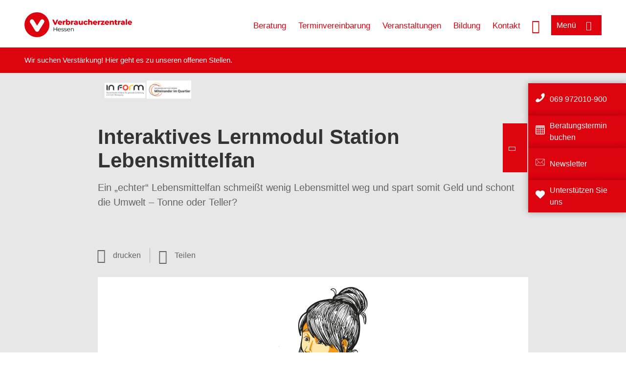

--- FILE ---
content_type: text/html; charset=UTF-8
request_url: https://www.verbraucherzentrale-hessen.de/menu/flyout_dropdown_links
body_size: 1001
content:
<nav role="navigation" aria-labelledby="block-he-burgermenu-dropdownberatungsstellen-menu" id="block-he-burgermenu-dropdownberatungsstellen" class="block block-menu navigation menu--he-burgermenue-dropdown-ber">
      
    <p  class="vz-heading vz-heading--2"  class="vz-heading vz-heading--2" id="block-he-burgermenu-dropdownberatungsstellen-menu">Beratung</p>
  

        
              <ul class="menu">
                    <li class="menu-item">
        <a href="/beratungsstellen/alsfeld-energieberatung" data-drupal-link-system-path="node/32625">Alsfeld (Energieberatung)</a>
              </li>
                <li class="menu-item">
        <a href="/beratungsstellen/altenstadt-energieberatung" data-drupal-link-system-path="node/2174">Altenstadt (Energieberatung)</a>
              </li>
                <li class="menu-item">
        <a href="/beratungsstellen/bad-arolsen-energieberatung" data-drupal-link-system-path="node/2156">Bad Arolsen (Energieberatung)</a>
              </li>
                <li class="menu-item">
        <a href="/beratungsstellen/bad-hersfeld-energieberatung" data-drupal-link-system-path="node/2163">Bad Hersfeld (Energieberatung)</a>
              </li>
                <li class="menu-item">
        <a href="/beratungsstellen/bad-homburg-energieberatung" data-drupal-link-system-path="node/98638">Bad Homburg (Energieberatung)</a>
              </li>
                <li class="menu-item">
        <a href="/beratungsstellen/bad-vilbel-energieberatung" data-drupal-link-system-path="node/15249">Bad Vilbel (Energieberatung)</a>
              </li>
                <li class="menu-item">
        <a href="/beratungsstellen/bad-wildungen-energieberatung" data-drupal-link-system-path="node/2157">Bad Wildungen (Energieberatung)</a>
              </li>
                <li class="menu-item">
        <a href="/beratungsstellen/bensheim-energieberatung" data-drupal-link-system-path="node/2206">Bensheim (Energieberatung)</a>
              </li>
                <li class="menu-item">
        <a href="/beratungsstellen/bruchkoebel-energieberatung" data-drupal-link-system-path="node/2181">Bruchköbel (Energieberatung)</a>
              </li>
                <li class="menu-item">
        <a href="/beratungsstellen/buedingen-energieberatung" data-drupal-link-system-path="node/2170">Büdingen (Energieberatung)</a>
              </li>
                <li class="menu-item">
        <a href="/beratungsstellen/buerstadt-energieberatung" data-drupal-link-system-path="node/2207">Bürstadt (Energieberatung)</a>
              </li>
                <li class="menu-item">
        <a href="/beratungsstellen/darmstadt" data-drupal-link-system-path="node/2150">Darmstadt</a>
              </li>
                <li class="menu-item">
        <a href="/beratungsstellen/dieburg-energieberatung" data-drupal-link-system-path="node/2199">Dieburg (Energieberatung)</a>
              </li>
                <li class="menu-item">
        <a href="/beratungsstellen/dreieich-energieberatung" data-drupal-link-system-path="node/2192">Dreieich (Energieberatung)</a>
              </li>
                <li class="menu-item">
        <a href="/beratungsstellen/ehrenberg-energieberatung" data-drupal-link-system-path="node/18180">Ehrenberg (Energieberatung)</a>
              </li>
                <li class="menu-item">
        <a href="/beratungsstellen/eltville-energieberatung" data-drupal-link-system-path="node/2190">Eltville (Energieberatung)</a>
              </li>
                <li class="menu-item">
        <a href="/beratungsstellen/erbach-energieberatung" data-drupal-link-system-path="node/78659">Erbach/Odenwaldkreis (Energieberatung)</a>
              </li>
                <li class="menu-item">
        <a href="/beratungsstellen/eschenburg-energieberatung" data-drupal-link-system-path="node/78397">Eschenburg (Energieberatung)</a>
              </li>
                <li class="menu-item">
        <a href="/beratungsstellen/eschwege-energieberatung" data-drupal-link-system-path="node/32626">Eschwege (Energieberatung)</a>
              </li>
                <li class="menu-item">
        <a href="/beratungsstellen/frankfurt" data-drupal-link-system-path="node/2146">Frankfurt</a>
              </li>
                <li class="menu-item">
        <a href="/beratungsstellen/friedrichsdorf-energieberatung" data-drupal-link-system-path="node/15251">Friedrichsdorf (Energieberatung)</a>
              </li>
                <li class="menu-item">
        <a href="/beratungsstellen/fritzlar-mobile-beratung" data-drupal-link-system-path="node/70630">Fitzlar (mobile Beratung)</a>
              </li>
                <li class="menu-item">
        <a href="/beratungsstellen/fritzlar-schuldnerberatung" data-drupal-link-system-path="node/43551">Fritzlar (Schuldnerberatung)</a>
              </li>
                <li class="menu-item">
        <a href="/beratungsstellen/fulda" data-drupal-link-system-path="node/2140">Fulda</a>
              </li>
                <li class="menu-item">
        <a href="/beratungsstellen/gernsheim-energieberatung" data-drupal-link-system-path="node/2204">Gernsheim (Energieberatung)</a>
              </li>
                <li class="menu-item">
        <a href="/beratungsstellen/giessen" data-drupal-link-system-path="node/2141">Gießen</a>
              </li>
                <li class="menu-item">
        <a href="/beratungsstellen/grossenlueder-energieberatung" data-drupal-link-system-path="node/2166">Großenlüder (Energieberatung)</a>
              </li>
                <li class="menu-item">
        <a href="/beratungsstellen/gudensberg-schuldnerberatung" data-drupal-link-system-path="node/2137">Gudensberg (Schuldnerberatung)</a>
              </li>
                <li class="menu-item">
        <a href="/beratungsstellen/hadamar-energieberatung" data-drupal-link-system-path="node/98622">Hadamar (Energieberatung)</a>
              </li>
                <li class="menu-item">
        <a href="/beratungsstellen/haiger-energieberatung" data-drupal-link-system-path="node/43259">Haiger (Energieberatung)</a>
              </li>
                <li class="menu-item">
        <a href="/beratungsstellen/heusenstamm-energieberatung" data-drupal-link-system-path="node/2194">Heusenstamm (Energieberatung)</a>
              </li>
                <li class="menu-item">
        <a href="/beratungsstellen/hilders-energieberatung" data-drupal-link-system-path="node/18182">Hilders (Energieberatung)</a>
              </li>
                <li class="menu-item">
        <a href="/beratungsstellen/hofgeismar-energieberatung" data-drupal-link-system-path="node/2155">Hofgeismar (Energieberatung)</a>
              </li>
                <li class="menu-item">
        <a href="/beratungsstellen/huenfelden-energieberatung" data-drupal-link-system-path="node/78398">Hünfelden (Energieberatung)</a>
              </li>
                <li class="menu-item">
        <a href="/beratungsstellen/idstein-energieberatung" data-drupal-link-system-path="node/70717">Idstein (Energieberatung)</a>
              </li>
                <li class="menu-item">
        <a href="/beratungsstellen/karben-energieberatung" data-drupal-link-system-path="node/2180">Karben (Energieberatung)</a>
              </li>
                <li class="menu-item">
        <a href="/beratungsstellen/kassel" data-drupal-link-system-path="node/2136">Kassel</a>
              </li>
                <li class="menu-item">
        <a href="/beratungsstellen/kronberg-energieberatung" data-drupal-link-system-path="node/2186">Kronberg (Energieberatung)</a>
              </li>
                <li class="menu-item">
        <a href="/beratungsstellen/koenigstein-im-taunus-energieberatung" data-drupal-link-system-path="node/2188">Königstein im Taunus (Energieberatung)</a>
              </li>
                <li class="menu-item">
        <a href="/beratungsstellen/lauterbach-energieberatung" data-drupal-link-system-path="node/32627">Lauterbach (Energieberatung)</a>
              </li>
                <li class="menu-item">
        <a href="/beratungsstellen/limburg-an-der-lahn-energieberatung" data-drupal-link-system-path="node/2167">Limburg an der Lahn (Energieberatung)</a>
              </li>
                <li class="menu-item">
        <a href="/beratungsstellen/mainhausen-energieberatung" data-drupal-link-system-path="node/2196">Mainhausen (Energieberatung)</a>
              </li>
                <li class="menu-item">
        <a href="/beratungsstellen/maintal-energieberatung" data-drupal-link-system-path="node/2182">Maintal (Energieberatung)</a>
              </li>
                <li class="menu-item">
        <a href="/beratungsstellen/marburg-energieberatung" data-drupal-link-system-path="node/2159">Marburg (Energieberatung)</a>
              </li>
                <li class="menu-item">
        <a href="/beratungsstellen/michelstadt-mobile-beratung" data-drupal-link-system-path="node/2154">Michelstadt (mobile Beratung)</a>
              </li>
                <li class="menu-item">
        <a href="/beratungsstellen/muenster-bei-dieburg-energieberatung">Münster (Energieberatung)</a>
              </li>
                <li class="menu-item">
        <a href="/beratungsstellen/neu-anspach-energieberatung" data-drupal-link-system-path="node/2187">Neu-Anspach (Energieberatung)</a>
              </li>
                <li class="menu-item">
        <a href="/beratungsstellen/neu-isenburg-energieberatung" data-drupal-link-system-path="node/2191">Neu-Isenburg (Energieberatung)</a>
              </li>
                <li class="menu-item">
        <a href="/beratungsstellen/neukirchen-schuldnerberatung" data-drupal-link-system-path="node/2139">Neukirchen (Schuldnerberatung)</a>
              </li>
                <li class="menu-item">
        <a href="/beratungsstellen/nidda-energieberatung" data-drupal-link-system-path="node/98621">Nidda (Energieberatung)</a>
              </li>
                <li class="menu-item">
        <a href="/beratungsstellen/oberursel-energieberatung" data-drupal-link-system-path="node/2176">Oberursel (Energieberatung)</a>
              </li>
                <li class="menu-item">
        <a href="/beratungsstellen/pfungstadt-energieberatung" data-drupal-link-system-path="node/2203">Pfungstadt (Energieberatung)</a>
              </li>
                <li class="menu-item">
        <a href="/beratungsstellen/reinheim-energieberatung" data-drupal-link-system-path="node/15252">Reinheim (Energieberatung)</a>
              </li>
                <li class="menu-item">
        <a href="/beratungsstellen/riedstadt-energieberatung" data-drupal-link-system-path="node/2202">Riedstadt (Energieberatung)</a>
              </li>
                <li class="menu-item">
        <a href="/beratungsstellen/riedstadt-schuldnerberatung" data-drupal-link-system-path="node/2152">Riedstadt (Schuldnerberatung)</a>
              </li>
                <li class="menu-item">
        <a href="/beratungsstellen/rodenbach-energieberatung" data-drupal-link-system-path="node/2171">Rodenbach (Energieberatung)</a>
              </li>
                <li class="menu-item">
        <a href="/beratungsstellen/rodgau-energieberatung" data-drupal-link-system-path="node/2193">Rodgau (Energieberatung)</a>
              </li>
                <li class="menu-item">
        <a href="/beratungsstellen/ruesselsheim" data-drupal-link-system-path="node/2147">Rüsselsheim</a>
              </li>
                <li class="menu-item">
        <a href="/beratungsstellen/ruesselsheim-schuldnerberatung" data-drupal-link-system-path="node/62143">Rüsselsheim (Schuldnerberatung)</a>
              </li>
                <li class="menu-item">
        <a href="/beratungsstellen/schenklengsfeld-energieberatung" data-drupal-link-system-path="node/2164">Schenklengsfeld (Energieberatung)</a>
              </li>
                <li class="menu-item">
        <a href="/beratungsstellen/schluechtern-energieberatung" data-drupal-link-system-path="node/2168">Schlüchtern (Energieberatung)</a>
              </li>
                <li class="menu-item">
        <a href="/beratungsstellen/seeheim-jugenheim-energieberatung" data-drupal-link-system-path="node/2205">Seeheim-Jugenheim (Energieberatung)</a>
              </li>
                <li class="menu-item">
        <a href="/beratungsstellen/tann-energieberatung" data-drupal-link-system-path="node/18179">Tann (Energieberatung)</a>
              </li>
                <li class="menu-item">
        <a href="/beratungsstellen/taunusstein-energieberatung" data-drupal-link-system-path="node/2189">Taunusstein (Energieberatung)</a>
              </li>
                <li class="menu-item">
        <a href="/beratungsstellen/weilrod-energieberatung">Weilrod (Energieberatung)</a>
              </li>
                <li class="menu-item">
        <a href="/beratungsstellen/wetzlar-energieberatung" data-drupal-link-system-path="node/15255">Wetzlar (Energieberatung)</a>
              </li>
                <li class="menu-item">
        <a href="/beratungsstellen/wiesbaden" data-drupal-link-system-path="node/2144">Wiesbaden</a>
              </li>
                <li class="menu-item">
        <a href="/beratungsstellen/wiesbaden-energieberatung" data-drupal-link-system-path="node/32628">Wiesbaden (Energieberatung)</a>
              </li>
                <li class="menu-item">
        <a href="/beratungsstellen/wiesbaden-klimaschutzagentur-energieberatung" data-drupal-link-system-path="node/78399">Wiesbaden Klimaschutzagentur (Energieberatung)</a>
              </li>
                <li class="menu-item">
        <a href="/beratungsstellen/witzenhausen-energieberatung" data-drupal-link-system-path="node/108915">Witzenhausen (Energieberatung)</a>
              </li>
                <li class="menu-item">
        <a href="/beratungsstellen/woelfersheim-energieberatung" data-drupal-link-system-path="node/15253">Wölfersheim (Energieberatung)</a>
              </li>
        </ul>
  


  </nav>
<nav role="navigation" aria-labelledby="block-he-burgermenu-dropdownprojekte-menu" id="block-he-burgermenu-dropdownprojekte" class="block block-menu navigation menu--he-burgermenue-dropdown-pro">
      
    <p  class="vz-heading vz-heading--2"  class="vz-heading vz-heading--2" id="block-he-burgermenu-dropdownprojekte-menu">Projekte</p>
  

        
              <ul class="menu">
                    <li class="menu-item">
        <a href="https://www.algo-was.de/">Algo...was?!</a>
              </li>
                <li class="menu-item">
        <a href="/hessen-bekaempft-energiesperren-50044">Hessen bekämpft Energiesperren</a>
              </li>
                <li class="menu-item">
        <a href="https://www.lebensmittelklarheit.de/">Lebensmittelklarheit</a>
              </li>
                <li class="menu-item">
        <a href="/plastiksparen" data-drupal-link-system-path="node/53429">Plastik sparen</a>
              </li>
                <li class="menu-item">
        <a href="/fluechtlingshilfe-he" data-drupal-link-system-path="node/18332">Verbraucherkompetenz für Flüchtlinge</a>
              </li>
                <li class="menu-item">
        <a href="http://www.igel-aerger.de/">IGeL-Ärger</a>
              </li>
                <li class="menu-item">
        <a href="http://www.klartext-nahrungsergaenzung.de/">Klartext Nahrungsergänzung</a>
              </li>
                <li class="menu-item">
        <a href="http://www.kostenfalle-zahn.de/">Kostenfalle Zahn</a>
              </li>
                <li class="menu-item">
        <a href="http://www.pflegevertraege.de/">Pflegeverträge</a>
              </li>
                <li class="menu-item">
        <a href="https://www.verbraucherzentrale.de/marktbeobachtung">Ressort Marktbeobachtung</a>
              </li>
        </ul>
  


  </nav>


--- FILE ---
content_type: text/html; charset=UTF-8
request_url: https://www.verbraucherzentrale-hessen.de/menu/flyout_dynamic_links
body_size: 1681
content:
<div class="views-element-container block block-views block-views-blockthemen-1-tile-term-view-block-1" id="block-views-block-themen-1-tile-term-view-block-1">
  
    
      <div>
<div class="themen-flyout view view-themen-1-tile-term-view view-id-themen_1_tile_term_view view-display-id-block_1 js-view-dom-id-c2ae75126ca9727747aa9bcfff06be7b94aaba69b75f1c150951b9f3909fa038">
    
        
            <div class="view-header">
            
<div class="view view-themen-1-tile-term-view view-id-themen_1_tile_term_view view-display-id-embed_3 js-view-dom-id-a75efc623612bf53105eb52044db0159fd598bca904c49c6aec9e1e1cd7c8233">
    
        
            
            <div class="view-content">
                <div><span class="vz-heading vz-heading--2"><a href="https://www.verbraucherzentrale-hessen.de/wissen">Wissen</a></span></div>

        </div>
    
                    </div>

        </div>
            
            <div class="view-content">
            <div>
  
  <ul class="dynamic-list">

          <li class="item"><a href="/wissen/geld-versicherungen"><div class="main-level">
<span class="term-icon"><img loading="lazy" src="/sites/default/files/styles/thumbnail/public/2017-03/Geld-Versicherung_1.png?itok=c9iP1k_W" width="100" height="75" alt="geld &amp; versicherungen icon aktiv" class="image-style-thumbnail" /></span><span class="term-name">Geld &amp; Versicherungen</span>
</div></a>
<div class="view view-themen-tile-1-child-view view-id-themen_tile_1_child_view view-display-id-embed_1 js-view-dom-id-b27cab03887a62e2af81e4b388224e022c0dae9f13352df64b54091da75bb1b1">
    
        
            
            <div class="view-content">
            <div>
  
  <ul>

          <li><div><a href="/wissen/geld-versicherungen/sparen-und-anlegen" hreflang="de">Sparen und Anlegen</a></div></li>
          <li><div><a href="/wissen/geld-versicherungen/altersvorsorge" hreflang="de">Altersvorsorge</a></div></li>
          <li><div><a href="/wissen/geld-versicherungen/bau-und-immobilienfinanzierung" hreflang="de">Bau- und Immobilienfinanzierung</a></div></li>
          <li><div><a href="/wissen/geld-versicherungen/kredit-schulden-insolvenz" hreflang="de">Kredit, Schulden, Insolvenz</a></div></li>
          <li><div><a href="/wissen/gesundheit-pflege/krankenversicherung" hreflang="de">Krankenversicherung</a></div></li>
          <li><div><a href="/wissen/gesundheit-pflege/pflegeantrag-und-leistungen" hreflang="de">Pflegeantrag und Leistungen</a></div></li>
          <li><div><a href="/wissen/geld-versicherungen/weitere-versicherungen" hreflang="de">Weitere Versicherungen</a></div></li>
    
  </ul>

</div>

        </div>
    
                    </div>
</li>
          <li class="item"><a href="/wissen/digitale-welt"><div class="main-level">
<span class="term-icon"><img loading="lazy" src="/sites/default/files/styles/thumbnail/public/2017-03/Digitale-Welt_1.png?itok=jCg_19JT" width="100" height="75" alt="" class="image-style-thumbnail" /></span><span class="term-name">Digitale Welt</span>
</div></a>
<div class="view view-themen-tile-1-child-view view-id-themen_tile_1_child_view view-display-id-embed_1 js-view-dom-id-53617dbe8ec4ff02826e6c38842eb9cbc99a881cc79be9c0e8068382d38b354f">
    
        
            
            <div class="view-content">
            <div>
  
  <ul>

          <li><div><a href="/wissen/digitale-welt/onlinehandel" hreflang="de">Online-Handel</a></div></li>
          <li><div><a href="/wissen/digitale-welt/soziale-netzwerke" hreflang="de">Soziale Netzwerke</a></div></li>
          <li><div><a href="/wissen/digitale-welt/apps-und-software" hreflang="de">Apps und Software</a></div></li>
          <li><div><a href="/wissen/digitale-welt/onlinedienste" hreflang="de">Online-Dienste</a></div></li>
          <li><div><a href="/wissen/digitale-welt/datenschutz" hreflang="de">Datenschutz</a></div></li>
          <li><div><a href="/wissen/digitale-welt/mobilfunk-und-festnetz" hreflang="de">Mobilfunk und Festnetz</a></div></li>
          <li><div><a href="/wissen/digitale-welt/fernsehen" hreflang="de">Fernsehen</a></div></li>
          <li><div><a href="/wissen/digitale-welt/phishingradar" hreflang="de">Phishing-Radar</a></div></li>
    
  </ul>

</div>

        </div>
    
                    </div>
</li>
          <li class="item"><a href="/wissen/lebensmittel"><div class="main-level">
<span class="term-icon"><img loading="lazy" src="/sites/default/files/styles/thumbnail/public/2017-03/Ernahrung_0.png?itok=H6AfsEYx" width="100" height="75" alt="" class="image-style-thumbnail" /></span><span class="term-name">Lebensmittel</span>
</div></a>
<div class="view view-themen-tile-1-child-view view-id-themen_tile_1_child_view view-display-id-embed_1 js-view-dom-id-000f82a111ec3685c244b98823310d8ad5daa40d48a337cffa4d16bad9993e4d">
    
        
            
            <div class="view-content">
            <div>
  
  <ul>

          <li><div><a href="/wissen/lebensmittel/gesund-ernaehren" hreflang="de">Gesund ernähren</a></div></li>
          <li><div><a href="/wissen/lebensmittel/auswaehlen-zubereiten-aufbewahren" hreflang="de">Auswählen, Zubereiten, Aufbewahren</a></div></li>
          <li><div><a href="/wissen/lebensmittel/lebensmittelproduktion" hreflang="de">Lebensmittelproduktion</a></div></li>
          <li><div><a href="/wissen/lebensmittel/kennzeichnung-und-inhaltsstoffe" hreflang="de">Kennzeichnung und Inhaltsstoffe</a></div></li>
          <li><div><a href="/wissen/lebensmittel/nahrungsergaenzungsmittel" hreflang="de">Nahrungsergänzungsmittel</a></div></li>
          <li><div><a href="/wissen/lebensmittel/schlankheitsmittel-und-diaeten" hreflang="de">Schlankheitsmittel und Diäten</a></div></li>
          <li><div><a href="/wissen/lebensmittel/nachhaltige-ernaehrung" hreflang="de">Nachhaltige Ernährung</a></div></li>
          <li><div><a href="/wissen/lebensmittel/ernaehrung-fuer-senioren" hreflang="de">Ernährung für Senioren</a></div></li>
    
  </ul>

</div>

        </div>
    
                    </div>
</li>
          <li class="item"><a href="/wissen/umwelt-haushalt"><div class="main-level">
<span class="term-icon"><img loading="lazy" src="/sites/default/files/styles/thumbnail/public/2017-03/Umwelt-Haushalt_0.png?itok=MQzxP8LJ" width="100" height="75" alt="" class="image-style-thumbnail" /></span><span class="term-name">Umwelt &amp; Haushalt</span>
</div></a>
<div class="view view-themen-tile-1-child-view view-id-themen_tile_1_child_view view-display-id-embed_1 js-view-dom-id-cb9f220ca3fe5c82131d70938e345374b5cb3738c7f0a4da0bfa7157a21e4212">
    
        
            
            <div class="view-content">
            <div>
  
  <ul>

          <li><div><a href="/wissen/umwelt-haushalt/wasser" hreflang="de">Wasser</a></div></li>
          <li><div><a href="/wissen/umwelt-haushalt/abfall" hreflang="de">Abfall</a></div></li>
          <li><div><a href="/wissen/umwelt-haushalt/nachhaltigkeit" hreflang="de">Nachhaltigkeit</a></div></li>
          <li><div><a href="/wissen/umwelt-haushalt/umweltschutz-fuer-kinder" hreflang="de">Umweltschutz für Kinder</a></div></li>
          <li><div><a href="/wissen/umwelt-haushalt/spielzeug" hreflang="de">Spielzeug</a></div></li>
          <li><div><a href="/wissen/umwelt-haushalt/wohnen" hreflang="de">Wohnen</a></div></li>
          <li><div><a href="/wissen/umwelt-haushalt/produkte" hreflang="de">Produkte</a></div></li>
          <li><div><a href="/wissen/energie/emobilitaet" hreflang="de">E-Mobilität</a></div></li>
    
  </ul>

</div>

        </div>
    
                    </div>
</li>
          <li class="item"><a href="/wissen/gesundheit-pflege"><div class="main-level">
<span class="term-icon"><img loading="lazy" src="/sites/default/files/styles/thumbnail/public/2017-03/Gesundheit-Pflege_0.png?itok=rEMfFAbz" width="100" height="75" alt="" class="image-style-thumbnail" /></span><span class="term-name">Gesundheit &amp; Pflege</span>
</div></a>
<div class="view view-themen-tile-1-child-view view-id-themen_tile_1_child_view view-display-id-embed_1 js-view-dom-id-f87bc05eb514e41f121cb0a51222306b00e3f69edbc84b021124806ea361f2fa">
    
        
            
            <div class="view-content">
            <div>
  
  <ul>

          <li><div><a href="/wissen/gesundheit-pflege/aerzte-und-kliniken" hreflang="de">Ärzte und Kliniken</a></div></li>
          <li><div><a href="/wissen/gesundheit-pflege/medikamente" hreflang="de">Medikamente</a></div></li>
          <li><div><a href="/wissen/gesundheit-pflege/krankenversicherung" hreflang="de">Krankenversicherung</a></div></li>
          <li><div><a href="/wissen/gesundheit-pflege/pflegeantrag-und-leistungen" hreflang="de">Pflegeantrag und Leistungen</a></div></li>
          <li><div><a href="/wissen/gesundheit-pflege/pflege-zu-hause" hreflang="de">Pflege zu Hause</a></div></li>
          <li><div><a href="/wissen/gesundheit-pflege/pflege-in-wohngemeinschaften" hreflang="de">Pflege in Wohngemeinschaften</a></div></li>
          <li><div><a href="/wissen/gesundheit-pflege/pflege-im-heim" hreflang="de">Pflege im Heim</a></div></li>
          <li><div><a href="/wissen/gesundheit-pflege/alles-fuer-pflegende-angehoerige" hreflang="de">Alles für pflegende Angehörige</a></div></li>
    
  </ul>

</div>

        </div>
    
                    </div>
</li>
          <li class="item"><a href="/wissen/energie"><div class="main-level">
<span class="term-icon"><img loading="lazy" src="/sites/default/files/styles/thumbnail/public/2017-03/Energie_0.png?itok=sPWPWvR7" width="100" height="75" alt="" class="image-style-thumbnail" /></span><span class="term-name">Energie</span>
</div></a>
<div class="view view-themen-tile-1-child-view view-id-themen_tile_1_child_view view-display-id-embed_1 js-view-dom-id-6200e07fc620f0cb4a4f118c183671f870ab80eea3b53177ae2a9294d35729d1">
    
        
            
            <div class="view-content">
            <div>
  
  <ul>

          <li><div><a href="/wissen/energie/preise-tarife-anbieterwechsel" hreflang="de">Preise, Tarife, Anbieterwechsel</a></div></li>
          <li><div><a href="/wissen/energie/probleme-mit-vertraegen-und-rechnungen" hreflang="de">Probleme mit Verträgen und Rechnungen</a></div></li>
          <li><div><a href="/wissen/energie/strom-sparen" hreflang="de">Strom sparen</a></div></li>
          <li><div><a href="/wissen/energie/heizen-und-warmwasser" hreflang="de">Heizen und Warmwasser</a></div></li>
          <li><div><a href="/wissen/energie/energetische-sanierung" hreflang="de">Energetische Sanierung</a></div></li>
          <li><div><a href="/wissen/energie/erneuerbare-energien" hreflang="de">Erneuerbare Energien</a></div></li>
          <li><div><a href="/wissen/energie/foerderprogramme" hreflang="de">Förderprogramme</a></div></li>
          <li><div><a href="/wissen/energie/emobilitaet" hreflang="de">E-Mobilität</a></div></li>
    
  </ul>

</div>

        </div>
    
                    </div>
</li>
          <li class="item"><a href="/wissen/reise-mobilitaet"><div class="main-level">
<span class="term-icon"><img loading="lazy" src="/sites/default/files/styles/thumbnail/public/2017-03/Reise-Mobilitat_1.png?itok=st7KTI2x" width="100" height="75" alt="" class="image-style-thumbnail" /></span><span class="term-name">Reise &amp; Mobilität</span>
</div></a>
<div class="view view-themen-tile-1-child-view view-id-themen_tile_1_child_view view-display-id-embed_1 js-view-dom-id-9eeccab7be27a217e15eef570dacf33cb8f546884f8011aaa1cc3035bb9818a2">
    
        
            
            <div class="view-content">
            <div>
  
  <ul>

          <li><div><a href="/wissen/reise-mobilitaet/urlaub-buchen" hreflang="de">Urlaub buchen</a></div></li>
          <li><div><a href="/wissen/reise-mobilitaet/hotels-und-ferienhaeuser" hreflang="de">Hotels und Ferienhäuser</a></div></li>
          <li><div><a href="/wissen/reise-mobilitaet/unterwegs-sein" hreflang="de">Unterwegs sein</a></div></li>
          <li><div><a href="/wissen/energie/emobilitaet" hreflang="de">E-Mobilität</a></div></li>
    
  </ul>

</div>

        </div>
    
                    </div>
</li>
          <li class="item"><a href="/wissen/vertraege-reklamation"><div class="main-level">
<span class="term-icon"><img loading="lazy" src="/sites/default/files/styles/thumbnail/public/2017-03/Kauf-Reklamation_0.png?itok=vvOA9ox8" width="100" height="75" alt="" class="image-style-thumbnail" /></span><span class="term-name">Verträge &amp; Reklamation</span>
</div></a>
<div class="view view-themen-tile-1-child-view view-id-themen_tile_1_child_view view-display-id-embed_1 js-view-dom-id-ad636603cdd49b38211f8553868fab5683767db2a1eb4be500d397472275a429">
    
        
            
            <div class="view-content">
            <div>
  
  <ul>

          <li><div><a href="/wissen/vertraege-reklamation/kundenrechte" hreflang="de">Kundenrechte</a></div></li>
          <li><div><a href="/wissen/vertraege-reklamation/werbung" hreflang="de">Werbung</a></div></li>
          <li><div><a href="/wissen/vertraege-reklamation/abzocke" hreflang="de">Abzocke</a></div></li>
          <li><div><a href="/wissen/digitale-welt/datenschutz" hreflang="de">Datenschutz</a></div></li>
          <li><div><a href="/wissen/digitale-welt/onlinehandel" hreflang="de">Online-Handel</a></div></li>
    
  </ul>

</div>

        </div>
    
                    </div>
</li>
    
  </ul>

</div>

        </div>
    
                    </div>
</div>

  </div>


--- FILE ---
content_type: text/html; charset=UTF-8
request_url: https://www.verbraucherzentrale-hessen.de/menu/flyout_static_links
body_size: -8
content:
<nav role="navigation" aria-labelledby="block-he-burgermenu-unterelinks-menu" id="block-he-burgermenu-unterelinks" class="block block-menu navigation menu--he-burgermenue-untere-links">
            
    <p  class="visually-hidden vz-heading vz-heading--2"  class="visually-hidden vz-heading vz-heading--2" id="block-he-burgermenu-unterelinks-menu">HE_Burgermenü_untere Links</p>
  

        
              <ul class="menu">
                    <li class="menu-item menu-item--expanded">
        <a href="/kontakt-he" data-drupal-link-system-path="node/43855">Kontakt</a>
                                <ul class="menu">
                    <li class="menu-item">
        <a href="/kontakt-he" data-drupal-link-system-path="node/43855">So erreichen Sie uns</a>
              </li>
        </ul>
  
              </li>
                <li class="menu-item menu-item--expanded">
        <a href="/beratung-he" data-drupal-link-system-path="node/14906">Beratung</a>
                                <ul class="menu">
                    <li class="menu-item">
        <a href="/beratung-he" data-drupal-link-system-path="node/14906">Übersicht</a>
              </li>
                <li class="menu-item">
        <a href="/beratungsangebote" data-drupal-link-system-path="beratungsangebote">Beratungsinhalte</a>
              </li>
                <li class="menu-item">
        <a href="/beratungsangebote/preise" data-drupal-link-system-path="beratungsangebote/preise">Preise</a>
              </li>
        </ul>
  
              </li>
                <li class="menu-item menu-item--expanded">
        <a href="https://www.terminland.de/verbraucherzentrale_hessen">Terminbuchung</a>
                                <ul class="menu">
                    <li class="menu-item">
        <a href="/beratung-he/terminvereinbarung" data-drupal-link-system-path="node/32905">Online Beratungstermin vereinbaren</a>
              </li>
                <li class="menu-item">
        <a href="/beratung-he/servicetelefon" data-drupal-link-system-path="node/18331">Telefonische Terminvereinbarung</a>
              </li>
        </ul>
  
              </li>
                <li class="menu-item menu-item--expanded">
        <a href="/veranstaltungen" data-drupal-link-system-path="veranstaltungen">Veranstaltungen</a>
                                <ul class="menu">
                    <li class="menu-item">
        <a href="/veranstaltungen" data-drupal-link-system-path="veranstaltungen">Termine</a>
              </li>
        </ul>
  
              </li>
                <li class="menu-item menu-item--expanded">
        <a href="/bildung-he" data-drupal-link-system-path="node/22293">Bildung</a>
                                <ul class="menu">
                    <li class="menu-item">
        <a href="/bildung-he" data-drupal-link-system-path="node/22293">Angebote der Verbraucherzentrale</a>
              </li>
        </ul>
  
              </li>
                <li class="menu-item menu-item--expanded">
        <a href="/presse-he" data-drupal-link-system-path="node/14528">Presse</a>
                                <ul class="menu">
                    <li class="menu-item">
        <a href="/presse-he" data-drupal-link-system-path="node/14528">Presseportal</a>
              </li>
                <li class="menu-item">
        <a href="/pressemitteilungen" data-drupal-link-system-path="pressemitteilungen">Pressemitteilungen</a>
              </li>
        </ul>
  
              </li>
                <li class="menu-item menu-item--expanded">
        <a href="https://shop.verbraucherzentrale.de/">Shop</a>
                                <ul class="menu">
                    <li class="menu-item">
        <a href="https://shop.verbraucherzentrale.de/">Neue Titel und Bestseller</a>
              </li>
                <li class="menu-item">
        <a href="https://shop.verbraucherzentrale.de/rubriken/alle-titel-von-a-z/">Alle Titel von A-Z</a>
              </li>
        </ul>
  
              </li>
                <li class="menu-item menu-item--expanded">
        <a href="/ueber-uns-he" data-drupal-link-system-path="node/14778">Über uns</a>
                                <ul class="menu">
                    <li class="menu-item">
        <a href="/ueber-uns-he" data-drupal-link-system-path="node/14778">Organisation</a>
              </li>
                <li class="menu-item">
        <a href="/verbandsklagen" data-drupal-link-system-path="verbandsklagen">Unsere Verbandsklagen</a>
              </li>
                <li class="menu-item">
        <a href="/verbraucherorganisationen" data-drupal-link-system-path="node/15755">Verbraucherorganisationen in Deutschland und Europa</a>
              </li>
        </ul>
  
              </li>
        </ul>
  


  </nav>


--- FILE ---
content_type: text/html; charset=UTF-8
request_url: https://www.verbraucherzentrale-hessen.de/menu/flyout_footer_links
body_size: -470
content:
<nav role="navigation" aria-labelledby="block-he-footer-2-menu" id="block-he-footer-2" class="block block-menu navigation menu--he-footer">
            
    <p  class="visually-hidden vz-heading vz-heading--2"  class="visually-hidden vz-heading vz-heading--2" id="block-he-footer-2-menu">HE_Footer</p>
  

        
              <ul class="menu">
                    <li class="menu-item">
        <a href="https://www.verbraucherzentrale-hessen.de/datenschutz">Datenschutz</a>
              </li>
                <li class="menu-item">
        <a href="https://www.verbraucherzentrale-hessen.de/impressum">Impressum</a>
              </li>
                <li class="menu-item">
        <a href="/rssfeeds" data-drupal-link-system-path="node/35325">RSS</a>
              </li>
                <li class="menu-item">
        <a href="https://www.verbraucherzentrale-hessen.de/erklaerung-barrierefreiheit">Barrierefreiheit</a>
              </li>
        </ul>
  


  </nav>


--- FILE ---
content_type: image/svg+xml
request_url: https://www.verbraucherzentrale-hessen.de/profiles/vznrw/theme/vz/dist/images/bg-external-content.svg
body_size: 146475
content:
<?xml version="1.0" encoding="UTF-8"?>
<svg id="a" xmlns="http://www.w3.org/2000/svg" viewBox="0 0 150 100">
  <defs>
    <style>
      .cls-1 {
        opacity: .5;
      }

      .cls-2 {
        fill: #5f5f61;
      }

      .cls-3 {
        fill: #afafb1;
      }

      .cls-4 {
        opacity: .4;
      }

      .cls-5 {
        fill: none;
      }

      .cls-6 {
        opacity: .2;
      }

      .cls-7 {
        opacity: .3;
      }
    </style>
  </defs>
  <path class="cls-2" d="m148.99143,99.34626c.17943.21156,1.16629-.42311.98686-.56415-.17943-.21156-1.16629.42311-.98686.56415Zm-1.16629.28208c.17943.21156,1.16629-.42311.98686-.56415-.08972-.21156-1.16629.42311-.98686.56415Zm-.71772-.14104c-.26915.14104-.44857.3526-.44857.42311.35885.28208,1.79429-1.05779.44857-.42311Zm2.06343-.84623c.26915-.14104.44857-.3526.44857-.42311-.35885-.21156-1.79429,1.05779-.44857.42311Zm-1.70457.42311c.08972.14104,1.07657-.42311.98686-.49363,0-.21156-1.07657.42311-.98686.49363Zm1.43543-.91675c.26915-.14104.44857-.28208.44857-.3526-.26915-.14104-1.79429.98727-.44857.3526Zm-2.15314.84623c-.26915.14104-.44857.28208-.44857.3526.35885.21156,1.79429-.98727.44857-.3526Z"/>
  <path class="cls-2" d="m147.28152,98.42964c.68508-.3886.68508-.7772,0-.29145-.68508.3886-.68508.7772,0,.29145Zm2.25099-1.55439c.68508-.48575.58722-.68004-.09787-.1943-.68508.3886-.58722.68004.09787.1943Zm-1.2723.29145c-.68508.3886-.58722.68004,0,.1943.68508-.3886.68508-.68004,0-.1943Zm-2.34885,1.36009c-.68508.3886-.58722.68004,0,.29145.68508-.3886.68508-.68004,0-.29145Zm3.42541-2.04014c.29361-.1943.48934-.3886.48934-.48575-.29361-.09715-1.8595,1.26295-.48934.48575Zm-2.25099,1.36009c.68508-.3886.68508-.68004,0-.1943-.68508.3886-.68508.68004,0,.1943Zm-2.25099,1.36009c.68508-.3886.58722-.68004-.09787-.29145-.68508.3886-.58722.68004.09787.29145Zm2.74033-2.13729c0,.1943,1.07656-.48575,1.07656-.5829,0-.1943-1.07656.48575-1.07656.5829Zm-2.34885,1.36009c0,.1943,1.17442-.48575,1.07656-.5829,0-.1943-1.17442.48575-1.07656.5829Zm-2.34885,1.36009c0,.1943,1.17442-.3886,1.07656-.5829,0-.1943-1.17442.3886-1.07656.5829Zm1.76164-1.16579c.68508-.3886.58722-.5829-.19573-.1943-.68508.3886-.48934.5829.19573.1943Zm2.34885-1.26295c.68508-.3886.58722-.5829-.09787-.1943-.68508.3886-.58722.5829.09787.1943Zm2.25099-1.36009c.68508-.3886.58722-.5829-.09787-.1943-.68508.3886-.58722.5829.09787.1943Zm-5.97001,3.01163c.68508-.29145.68508-.5829,0-.29145s-.58722.68004,0,.29145Zm2.34885-1.26295c.29361-.1943.48934-.29145.48934-.3886-.29361-.1943-1.95738,1.06864-.48934.3886Zm2.44672-1.36009c.58722-.3886.58722-.5829,0-.1943-.68508.3886-.58722.5829,0,.1943Zm.48934-.68004c0,.1943,1.07656-.48575.97869-.5829,0-.09715-1.07656.48575-.97869.5829Zm-2.34885,1.26295c0,.1943,1.07656-.3886,1.07656-.5829s-1.17442.3886-1.07656.5829Zm-2.44672,1.26295c0,.1943,1.17442-.3886,1.07656-.48575,0-.1943-1.17442.3886-1.07656.48575Zm-2.44672,1.16579c0,.1943,1.17442-.29145,1.07656-.48575,0-.1943-1.17442.29145-1.07656.48575Zm-.88081.09715c.68508-.29145.58722-.68004-.19573-.29145-.68508.29145-.58722.68004.19573.29145Zm2.5446-1.16579c.68508-.29145.58722-.5829-.19573-.29145-.68508.29145-.58722.5829.19573.29145Zm2.34885-1.45724c-.68508.29145-.58722.5829,0,.29145.68508-.29145.68508-.68004,0-.29145Zm2.44672-1.16579c-.68508.3886-.48934.5829.09787.1943.58722-.29145.48934-.5829-.09787-.1943Zm.58722-.5829c0,.1943,1.07656-.3886.97869-.5829,0-.1943-1.07656.3886-.97869.5829Zm-1.37016.68004c0-.1943-1.07656.3886-.97869.48575,0,.1943,1.07656-.3886.97869-.48575Zm-2.44672,1.26295c0-.1943-1.17442.29145-1.07656.48575,0,.1943,1.17442-.29145,1.07656-.48575Zm-3.62115,1.55439c0,.1943,1.17442-.1943,1.07656-.48575,0-.1943-1.17442.1943-1.07656.48575Zm-1.46803.5829c0-.29145-1.17442.1943-1.07656.3886,0,.29145,1.17442-.1943,1.07656-.3886Zm7.5359-3.78883c0,.1943,1.07656-.3886.97869-.48575,0-.1943-1.07656.29145-.97869.48575Zm-1.95738.7772c-.68508.29145-.48934.68004.19573.29145.68508-.29145.48934-.5829-.19573-.29145Zm-2.5446,1.06864c-.68508.29145-.48934.5829.09787.3886.68508-.29145.58722-.68004-.09787-.3886Zm-2.64246,1.06864c-1.37016.68004.68508.48575.68508,0h-.68508Zm-2.5446.97149c-.78295.29145-.48934.68004.19573.3886.68508-.29145.48934-.68004-.19573-.3886Zm11.74426-6.02327c.09787.1943,1.07656-.29145.88081-.5829-.09787-.1943-1.07656.29145-.88081.5829Zm-2.44672,1.26295c.09787.1943,1.07656-.29145.97869-.48575s-1.07656.29145-.97869.48575Zm-2.44672,1.16579c.09787.29145,1.17442-.1943.97869-.48575-.09787-.1943-1.17442.1943-.97869.48575Zm-2.64246.97149c0,.29145,1.17442-.09715.97869-.3886,0-.29145-1.17442,0-.97869.3886Zm-2.64246.97149c.09787.29145,1.17442,0,1.07656-.3886-.09787-.29145-1.17442,0-1.07656.3886Zm-2.64246.97149c.09787.29145,1.17442,0,1.07656-.29145,0-.29145-1.2723,0-1.07656.29145Zm-2.74033.87435c.09787.29145,1.2723,0,1.07656-.29145-.09787-.29145-1.2723,0-1.07656.29145Zm14.58246-5.14893c0,.1943,1.07656-.29145.97869-.48575,0-.29145-1.07656.29145-.97869.48575Zm-1.8595,1.16579c1.17442-.68004-.68508-.3886-.58722,0h.58722Zm-2.74033.7772c-1.2723.68004.68508.48575.58722,0,0-.09715-.29361,0-.58722,0Zm-2.34885,1.36009c1.2723-.68004-.78295-.48575-.68508,0,0,.09715.39147,0,.68508,0Zm-2.5446,1.06864c.68508-.29145.29361-.5829-.29361-.3886-.78295.29145-.39147.68004.29361.3886Zm-2.74033.97149c1.37016-.5829-.68508-.68004-.68508,0,0,.09715.39147.1943.68508,0Zm-6.36148.29145c1.37016-.48575-.97869-.87435-.68508-.09715.09787.09715.39147.1943.68508.09715Zm2.83819-.68004c1.37016-.48575-.88081-.87435-.68508-.09715,0,.09715.39147.1943.68508.09715Zm2.83819-.7772c1.2723-.5829-.88081-.7772-.68508,0,.09787.09715.39147.1943.68508,0Zm2.74033-.87435c1.2723-.5829-.88081-.68004-.68508,0,.09787.09715.39147.09715.68508,0Zm2.64246-.97149c.68508-.29145.29361-.68004-.29361-.3886-.78295.29145-.29361.68004.29361.3886Zm2.64246-.97149c1.2723-.68004-.78295-.5829-.58722,0,0,.09715.39147.09715.58722,0Zm2.5446-1.16579c1.17442-.68004-.78295-.5829-.58722,0,0,.09715.29361,0,.58722,0Zm2.34885-1.16579c.58722-.29145.39147-.68004-.19573-.3886s-.39147.7772.19573.3886Zm-21.13967,6.12042c.09787.29145,1.27229.1943,1.07656-.1943-.09787-.29145-1.2723-.1943-1.07656.1943Zm3.52328-.48575c1.2723-.48575-.88081-.97149-.68508-.1943,0,.1943.39147.1943.68508.1943Zm2.83819-.7772c1.2723-.48575-.78295-.87435-.68508-.09715,0,.1943.39147.1943.68508.09715Zm2.5446-1.26295c-1.17442.5829.88081.7772.68508.09715,0-.09715-.39147-.1943-.68508-.09715Zm2.64246-.87435c-1.17442.5829.88081.7772.68508,0,0-.09715-.39147-.1943-.68508,0Zm3.03394-.48575c1.17442-.5829-.78295-.7772-.68508,0,0,.09715.39147.1943.68508,0Zm1.95738-1.06864c.09787.29145,1.07656,0,.97869-.3886-.09787-.29145-1.07656,0-.97869.3886Zm3.1318-1.06864c.58722-.29145.29361-.7772-.29361-.48575s-.29361.7772.29361.48575Zm2.34885-1.36009c.58722-.29145.29361-.7772-.29361-.48575s-.29361.7772.29361.48575Zm-26.81607,7.67481c.09787.29145,1.17442.09715,1.07656-.1943,0-.29145-1.2723-.09715-1.07656.1943Zm3.22968-1.06864c-.78295.1943-.29361.68004.29361.48575.78295-.1943.29361-.68004-.29361-.48575Zm2.8382-.68004c-1.2723.48575.88081.87435.68508.09715,0-.09715-.39147-.1943-.68508-.09715Zm2.93607-.68004c-.78295.1943-.19573.68004.29361.48575.78295-.1943.29361-.68004-.29361-.48575Zm3.1318-.1943c1.2723-.48575-.88081-.87435-.68508-.09715,0,.09715.39147.1943.68508.09715Zm2.15311-.97149c.09787.29145,1.2723,0,.97869-.29145-.09787-.29145-1.2723-.09715-.97869.29145Zm3.03394-1.26295c-1.07656.5829.88081.7772.68508.09715,0-.1943-.39147-.1943-.68508-.09715Zm2.93607-.3886c1.17442-.5829-.88081-.87435-.58722,0,0,.09715.39147.1943.58722,0Zm1.95738-1.16579c.19573.29145,1.17442-.09715.88081-.48575-.19573-.29145-1.17442,0-.88081.48575Zm2.44672-1.16579c.19573.29145,1.07656-.1943.88081-.48575-.19573-.29145-1.07656.09715-.88081.48575Zm-23.19492,6.31472c-1.2723.48575.78295.68004.58721,0,0-.09715-.39148-.09715-.58721,0Zm2.44672-.3886c0,.1943,1.17442,0,1.07656-.1943,0-.29145-1.17442,0-1.07656.1943Zm3.52329-.5829c1.17442-.48575-.78295-.68004-.68508,0,0,.09715.39147.1943.68508,0Zm2.5446-1.16579c-1.17442.48575.88081.68004.68508,0,0-.09715-.39147-.09715-.68508,0Zm2.44672-.48575c.09787.29145,1.17442,0,.97869-.29145,0-.29145-1.17442,0-.97869.29145Zm3.42541-.68004c1.17442-.5829-.88081-.7772-.68508,0,0,.09715.39147.1943.68508,0Zm1.95738-1.06864c.09787.29145,1.17442,0,.97869-.3886-.09787-.29145-1.17442,0-.97869.3886Zm2.64246-.97149c.19573.29145,1.07656,0,.88081-.3886-.09787-.29145-1.07656,0-.88081.3886Zm3.1318-1.06864c.58722-.29145.19573-.87435-.39147-.48575-.58722.29145-.19573.7772.39147.48575Zm2.34885-1.36009c.48934-.29145.09787-.87435-.39147-.48575-.58722.3886-.09787.87435.39147.48575Zm-27.69689,8.8406c0,.1943,1.2723,0,.97869-.29145-.09787-.1943-1.17442,0-.97869.29145Zm28.38197-10.2007c.48934-.3886.19573-.7772-.29361-.48575s-.19573.7772.29361.48575Zm-2.34885,1.36009c.48934-.29145.29361-.7772-.19573-.48575-.58722.29145-.29361.7772.19573.48575Zm-2.34885,1.26295c.97869-.68004-.78295-.5829-.58722,0,0,.09715.39147.09715.58722,0Zm-3.1318,1.06864c.09787.29145,1.07656,0,.88081-.3886-.09787-.29145-1.07656,0-.88081.3886Zm-2.05525.97149c1.17442-.5829-.68508-.68004-.58722,0,0,.09715.29361.09715.58722,0Zm-2.64246.87435c1.17442-.5829-.68508-.5829-.58722,0,0,.09715.39147.09715.58722,0Zm-3.42541.7772c0,.1943,1.07656,0,.97869-.29145,0-.1943-1.07656,0-.97869.29145Zm-2.74033.7772c0,.1943,1.07656,0,.97869-.29145,0-.1943-1.07656,0-.97869.29145Zm-2.8382.7772c0,.1943,1.07656,0,.97868-.29145,0-.1943-1.07656,0-.97868.29145Zm-2.54459.3886c-1.17442.3886.68508.48575.58721,0h-.58721Zm-2.74033.7772c-.68508.1943-.39148.48575.19573.29145.68508-.1943.39148-.48575-.19573-.29145Zm-3.32754.97149c0,.1943,1.07656,0,.97869-.29145,0-.1943-1.07656,0-.97869.29145Zm3.03393-1.65154c-.58721.1943-.58721.3886,0,.1943s.48934-.3886,0-.1943Zm-2.8382.97149c.48934-.09715.68508-.3886,0-.1943-.58721.09715-.68508.3886,0,.1943Zm-2.8382.5829c-.58721.1943-.48934.3886,0,.1943.58721-.1943.48934-.3886,0-.1943Zm31.61165-11.07504c.09787.1943.88081-.29145.68508-.48575-.09787-.29145-.88081.29145-.68508.48575Zm-1.8595,1.36009c.19573-.09715.39147-.29145.29361-.3886-.29361-.3886-1.37016.87435-.29361.3886Zm-2.83819,1.36009c0,.1943.88081-.1943.78295-.3886,0-.1943-.88081.1943-.78295.3886Zm-1.95738,1.06864c.48934-.1943.39147-.48575-.09787-.29145-.58722.1943-.39147.48575.09787.29145Zm-2.64246,1.06864c.48934-.1943.48934-.48575-.09787-.29145s-.48934.48575.09787.29145Zm-2.74033.68004c-1.07656.48575.48934.3886.48934,0h-.48934Zm-3.1318,1.06864c0,.1943.97869-.09715.88081-.29145,0-.1943-.97869.09715-.88081.29145Zm-2.83819.87435c0,.09715.97869,0,.88081-.29145,0-.1943-.97869.09715-.88081.29145Zm-2.34885.48575c-.68508.1943-.48934.3886.09787.1943.5872-.1943.39147-.3886-.09787-.1943Zm-2.8382.7772c-.58721.1943-.58721.3886,0,.1943s.48934-.3886,0-.1943Zm-1.66377.97149c0,.1943,1.07656,0,.97869-.29145,0-.1943-1.07656,0-.97869.29145Zm-2.44672.48575c-1.2723.3886.48934.3886.48934,0h-.48934Zm-3.22968.97149c0,.1943,1.07656-.09715.97869-.29145,0-.1943-1.07656.09715-.97869.29145Zm31.90524-11.36649c.19573.29145.88081-.29145.68508-.5829-.19573-.29145-.88081.29145-.68508.5829Zm-1.76164,1.36009c.48934-.29145.29361-.68004-.19573-.3886-.48934.29145-.29361.68004.19573.3886Zm-2.5446,1.06864c-.58722.29145-.29361.5829.29361.29145.48934-.29145.29361-.68004-.29361-.29145Zm-2.44672,1.16579c-1.07656.5829.58722.48575.58722,0,0-.09715-.29361,0-.58722,0Zm-2.83819,1.36009c0,.1943.97869-.09715.88081-.3886,0-.1943-.97869.09715-.88081.3886Zm-2.74033.97149c0,.1943,1.07656,0,.88081-.29145,0-.1943-1.07656.09715-.88081.29145Zm-2.05525.87435c1.17442-.48575-.58722-.48575-.58722,0,0,0,.29361.09715.58722,0Zm-3.03394.5829c-1.17442.3886.58722.48575.58722,0h-.58722Zm-3.1318.97149c0,.1943,1.07656,0,.97869-.29145,0-.1943-1.07656,0-.97869.29145Zm-2.8382.7772c0,.1943,1.07656,0,.97869-.1943,0-.1943-1.07656,0-.97869.1943Zm15.95262-6.12042c0,.1943.88081-.1943.78295-.3886,0-.09715-.88081.29145-.78295.3886Zm-2.15311.87435c-.58722.1943-.48934.48575,0,.1943.48934-.1943.48934-.48575,0-.1943Zm-2.64246.97149c-1.07656.48575.48934.29145.48934,0h-.48934Zm7.63377-3.10878c.19573-.09715.39147-.29145.29361-.3886-.29361-.1943-1.37016.7772-.29361.3886Zm2.15311-1.65154c-.48934.29145-.29361.5829.09787.29145.48934-.29145.39147-.5829-.09787-.29145Zm2.15311-1.45724c-.48934.29145-.29361.5829.19573.29145.39147-.29145.29361-.5829-.19573-.29145Zm-15.0718,7.38329c0,.09715.97869-.1943.88081-.29145,0-.09715-.97869.1943-.88081.29145Zm-2.74033.87435c0,.09715.97869-.1943.88081-.29145,0-.09715-.97869.1943-.88081.29145Zm-2.74033.7772c0,.09715.97869-.09715.88081-.29145,0-.09715-.97869.1943-.88081.29145Zm-2.8382.7772c0,.09715.97869-.1943.88082-.29145,0-.09715-.97869.1943-.88082.29145Zm-2.34885.5829c-.29361,0-.48934.1943-.48934.1943.19573.1943,1.66377-.48575.48934-.1943Zm-3.22968.97149s.97869-.1943.88082-.29145c0,0-.97869.1943-.88082.29145Zm-2.34885.68004c-1.17442.3886.39148.09715.48934,0h-.48934Zm-2.64246.97149c.58721-.1943.48934-.29145,0-.09715-.58721.1943-.48934.29145,0,.09715Zm9.19967-3.01163s.88082-.1943.88082-.29145c0,0-.97869.1943-.88082.29145Zm3.22968-.87435c.29361,0,.48934-.1943.48934-.1943-.19573-.09715-1.5659.48575-.48934.1943Zm2.83819-.7772c.58722-.1943.48934-.29145,0-.09715-.58722.1943-.58722.29145,0,.09715Zm2.74033-.87435c1.07656-.3886-.39147-.09715-.48934,0h.48934Zm2.64246-1.06864c-.19573,0-.39147.1943-.39147.1943.19573.1943,1.46803-.5829.39147-.1943Zm2.15311-.68004c0,.09715.88081-.1943.78295-.29145,0-.09715-.88081.1943-.78295.29145Zm2.64246-1.06864c0,.09715.88081-.1943.78295-.3886,0-.09715-.88081.29145-.78295.3886Zm2.74033-1.45724c-.48934.29145-.39147.48575.09787.1943s.39147-.48575-.09787-.1943Zm2.05525-.97149c0,.09715.88081-.29145.68508-.48575,0-.09715-.78295.3886-.68508.48575Zm2.25099-1.45724c0,.09715.78295-.3886.68508-.48575,0-.1943-.78295.3886-.68508.48575Zm-25.64164,9.8121c-.58721.1943-.48934.29145,0,.09715.58721-.1943.48934-.29145,0-.09715Zm-2.8382.87435c-.58721.1943-.48934.29145,0,0,.58721-.1943.48934-.29145,0,0Zm-3.1318.97149s.88082-.1943.88082-.29145c0,0-.88082.1943-.88082.29145Zm32.88394-13.11519c-.19573.09715-.29361.29145-.29361.29145.19573.09715,1.17442-.87435.29361-.29145Zm-2.44672,1.84584c0,.09715.78295-.3886.68508-.48575,0-.09715-.68508.3886-.68508.48575Zm-1.95738,1.06864c-.39147.1943-.48934.48575,0,.1943.39147-.1943.48934-.48575,0-.1943Zm-2.44672,1.26295c-.39147.1943-.48934.3886,0,.1943s.48934-.3886,0-.1943Zm-2.83819,1.45724l.78295-.29145c0-.09715-.88081.29145-.78295.29145Zm-2.15311.7772c-.48934.1943-.58722.29145,0,.09715.48934-.1943.58722-.3886,0-.09715Zm-2.64246,1.06864c.19573,0,.39147-.1943.39147-.1943,0-.09715-1.56591.48575-.39147.1943Zm-2.34885.68004s-.88081.1943-.88081.29145c0,0,.88081-.1943.88081-.29145Zm-3.52329,1.16579s.88081-.1943.88081-.29145c0,0-.88081.1943-.88081.29145Zm-2.8382.7772s.88082-.1943.88082-.29145c0,0-.88082.1943-.88082.29145Zm-2.34885.7772c.19573,0,.39148-.09715.39148-.1943-.09787,0-1.5659.48575-.39148.1943Zm-8.22099,2.42874c-.19573,0-.39148.1943-.39148.1943.09787,0,1.5659-.48575.39148-.1943Zm2.64246-.87435c-.48934.1943-.58721.1943,0,0s.58721-.29145,0,0Zm2.74033-.7772c.19573,0,.39148-.09715.48934-.1943-.09787,0-1.5659.48575-.48934.1943Zm2.54459-.97149l.78295-.1943s-.88082.1943-.78295.1943Zm-2.74033.87435l.78295-.1943s-.88082.29145-.78295.1943Z"/>
  <path class="cls-2" d="m117.2,98.8s.8-.2.8-.3c0,0-.9.3-.8.3Zm-2.4.8c.2,0,.4-.1.4-.2-.1,0-1.4.5-.4.2Zm34.3-14.1c-.2.1-.3.3-.3.3.10001,0,1.10001-.9.3-.3Zm-2.2,1.6c-.2.1-.3.3-.3.3.10001,0,1.2-.8.3-.3Zm-2.60001,1.8s.7-.3.7-.4l-.7.4Zm-2.10001,1.1c.39999-.2.39999-.3,0,0-.39999.2-.5.4,0,0Zm-2.5,1.2c.5-.2.5-.3,0,0-.5.2-.5.3,0,0Zm-3,1.3l.8-.3-.8.3Zm-2.3.9c.5-.2.5-.3,0,0-.5.2-.60001.3,0,0Zm-3.2,1s.8-.2.8-.3c0,0-.8.2-.8.3Zm-1.89999.6s-.89999.2-.8.3c0,0,.8-.2.8-.3Zm-3.7,1.2l.8-.2s-.9.2-.8.2Zm-3.9,1.2c.2,0,.4-.1.5-.2-.1,0-1.6.5-.5.2Zm-3.2,1l.9-.3-.9.3Zm-2.4.8c.2,0,.4-.1.5-.2,0,0-1.6.5-.5.2Zm-3.2,1s.9-.3.8-.3c0,0-.9.3-.8.3Zm35.2-13.5c.2-.1.3-.3.3-.3-.2,0-1.2.9-.3.3Zm-2.3,1.4c-.39999.2-.5.5,0,.1.39999-.3.5-.5,0-.1Zm-2.7,1.6c0,.1.8-.3.7-.4,0-.1-.8.4-.7.4Zm-2.5,1.3s.8-.3.8-.4c0,0-.8.3-.8.4Zm-2.2,1c.2,0,.39999-.2.39999-.2-.2,0-1.5.6-.39999.2Zm-2.7,1c.5-.2.5-.3,0,0-.5.2-.5.3,0,0Zm-3.10001,1.1s.89999-.2.8-.3c0,0-.89999.3-.8.3Zm-2.39999.8c.2,0,.39999-.2.39999-.2-.10001,0-1.60001.5-.39999.2Zm-3.2,1s.9-.2.9-.3c0,0-.9.2-.9.3Zm-2.4.6q-.6.2,0,0c.5-.2.6-.2,0,0Z"/>
  <path class="cls-2" d="m124.7,96.4c.2,0,.4-.1.5-.2-.1,0-1.5.4-.5.2Zm2.4-.8l.8-.2-.8.2Zm3.2-.9c.2,0,.39999-.2.39999-.2-.10001,0-1.5.5-.39999.2Zm2.8-1q-.5.2,0,0t0,0Zm2.7-1c.2,0,.39999-.2.39999-.2-.10001,0-1.39999.5-.39999.2Zm2.3-.9l.8-.3-.8.3Zm2.5-1.2s.8-.3.7-.4c0,0-.7.3-.7.4Zm2.89999-1.5c-.39999.2-.5.4,0,.1.39999-.2.5-.4,0-.1Zm2-1.1l.7-.4-.7.4Zm2.2-1.6s.7-.5.60001-.5c0,0-.7.4-.60001.5Zm2.39999-2c-.2.1-.3.3-.3.3.10001,0,1-.9.3-.3Zm-28.2,12.9c.2,0,.4-.1.4-.1-.2,0-1.4.4-.4.1Zm-2.8.8c-.2,0-.4.1-.4.1,0,0,1.5-.5.4-.1Zm-2.8.9c-.2,0-.4.1-.4.1,0,0,1.5-.5.4-.1Zm-3.1,1.1l.8-.3-.8.3Zm35.9-14.9c.2-.1.3-.3.3-.3-.10001,0-1,.9-.3.3Zm-2.5,1.8s.7-.4.60001-.4l-.60001.4Zm-2.3,1.5s.7-.4.60001-.4c0,0-.7.4-.60001.4Zm-2.39999,1.4s.7-.3.7-.4c0,0-.7.3-.7.4Zm-1.8.9l-.7.3.7-.3Zm-3.3,1.4s.8-.3.7-.3c0,0-.8.3-.7.3Zm-2.7,1s.8-.3.7-.3c0,0-.8.3-.7.3Zm-2.3.9c.5-.2.60001-.2,0,0-.39999.2-.60001.2,0,0Zm-3.2,1l.8-.2-.8.2Zm-2.3.8c-.2,0-.4.1-.4.1,0,0,1.4-.4.4-.1Zm-3.3,1l.8-.2-.8.2Zm-2.8.9l.8-.2-.8.2Zm-2.8.9l.8-.3-.8.3Zm-2.8.9l.8-.3-.8.3Zm35.2-15.2s.60001-.5.5-.5l-.5.5Zm-1.8,1.5c.2-.1.3-.3.3-.3-.10001,0-1,.8-.3.3Zm-2.2,1.5c-.2.1-.3.2-.3.2.10001,0,1.10001-.7.3-.2Zm-2.3,1.5c-.2.1-.3.2-.3.2.10001,0,1.10001-.7.3-.2Zm-2.8,1.5l.7-.3-.7.3Zm-2.5,1.2l.7-.3-.7.3Zm-2.7,1s.8-.3.7-.3l-.7.3Zm-2.3.9c-.5.2-.39999.2,0,0s.39999-.2,0,0Zm-2.8,1c.2,0,.39999-.1.39999-.2-.10001,0-1.3.4-.39999.2Zm-3.1,1s.8-.2.7-.2c0,0-.8.2-.7.2Z"/>
  <path class="cls-2" d="m124.32261,96.14497l.69643-.19893s-.79593.19893-.69643.19893Zm-2.48726.79575c.19898,0,.39796-.09947.39796-.09947-.09949,0-1.29338.39788-.39796.09947Zm-2.78573.79575c.39796-.09947.49745-.19893,0,0-.49745.09947-.59694.19893,0,0Zm-2.68623.99469c.39796-.09947.49745-.19893,0,0-.39796.19893-.59694.19893,0,0Zm-2.68623.89522c-.19898,0-.39796.09947-.39796.09947,0,0,1.29338-.49734.39796-.09947Zm35.12006-14.9203l.29847-.29841c-.0995,0-.89541.89522-.29847.29841Zm-2.0893,1.69096c.19898-.09947.29847-.19893.29847-.19893-.0995,0-.9949.79575-.29847.19893Zm-2.28828,1.39256c-.19898.09947-.29847.19893-.29847.19893.0995,0,1.0944-.69628.29847-.19893Zm-2.38776,1.39256c-.39795.19893-.49745.29841,0,0,.39795-.19893.49745-.29841,0,0Zm-2.38776,1.2931c-.19898,0-.29847.19893-.39795.19893l.39795-.19893Zm-2.68623,1.19362c.19898,0,.29847-.19893.39795-.19893-.0995,0-1.19388.49734-.39795.19893Zm-2.88521,1.09415l.69643-.29841s-.69643.19893-.69643.29841Zm-2.38776.89522c.19898,0,.39795-.09947.39795-.19893,0,0-1.29338.39788-.39795.19893Zm-3.0842,1.09415s.79593-.19893.69643-.19893l-.69643.19893Zm-2.38777.69628c-.19898,0-.39796.09947-.39796.09947,0,0,1.29338-.39788.39796-.09947Zm-2.78573.89522c.39796-.09947.49745-.19893,0,0s-.49745.19893,0,0Zm-2.88522.89522c.19898,0,.39796-.09947.39796-.09947,0,0-1.39287.39788-.39796.09947Zm-2.78573.89522c.19898,0,.39796-.09947.39796-.09947,0,0-1.29338.39788-.39796.09947Zm-3.0842,1.09415s.79593-.29841.69643-.29841c0,0-.69643.19893-.69643.29841Zm35.12005-15.61658c.0995-.09947.19898-.29841.19898-.29841-.0995,0-.79593.89522-.19898.29841Zm-2.28828,1.98937s.59695-.39788.49745-.39788c0,0-.59695.39788-.49745.39788Zm-1.89031,1.2931c-.39795.19893-.29847.29841,0,0,.39795-.29841.29847-.29841,0,0Zm-2.58675,1.69096s.59695-.29841.59695-.39788c0,0-.59695.29841-.59695.39788Zm-2.0893,1.09415c-.19898,0-.29847.19893-.29847.19893,0,0,1.0944-.59681.29847-.19893Zm-2.58675,1.19362c-.19898,0-.29847.19893-.29847.19893,0,0,1.19388-.49734.29847-.19893Zm-2.58675,1.09415c-.19898,0-.29847.09947-.29847.19893,0,0,1.19388-.49734.29847-.19893Zm-2.98471,1.19362s.69643-.19893.69643-.29841c0,0-.69643.19893-.69643.29841Zm-2.38776.89522c.19898,0,.39795-.09947.39795-.19893,0,0-1.19388.39788-.39795.19893Zm-3.0842.99469l.69644-.19893s-.69643.19893-.69644.19893Zm-2.78573.89522l.69643-.19893-.69643.19893Zm-2.48726.69628c-.19898,0-.39796.09947-.39796.09947,0,0,1.29338-.39788.39796-.09947Zm-3.0842,1.09415l.69643-.19893-.69643.19893Zm-2.38777.79575c-.19898,0-.39796.09947-.39796.09947,0,0,1.29338-.39788.39796-.09947Zm-3.0842,1.09415l.69643-.19893-.69643.19893Zm35.31904-15.21871c.0995-.09947.19898-.29841.19898-.29841-.0995,0-.79593.79575-.19898.29841Zm-2.28828,1.79044s.59695-.39788.49745-.39788c0,0-.59695.39788-.49745.39788Zm-1.98981,1.39256c.19898,0,.29847-.19893.29847-.19893-.0995,0-.9949.69628-.29847.19893Zm-2.68623,1.49203l.59695-.29841-.59695.29841Zm-2.48726,1.2931s.69643-.29841.59695-.29841c0,0-.69643.29841-.59695.29841Zm-2.18878.89522c-.39795.19893-.49745.29841,0,0,.29847-.09947.49745-.29841,0,0Zm-2.98471,1.2931s.69643-.19893.69643-.29841c0,0-.69643.19893-.69643.29841Zm-2.68623.99469l.69643-.19893-.69643.19893Zm-2.48726.79575c.19898,0,.39795-.09947.39795-.19893-.0995,0-1.19388.39788-.39795.19893Zm-3.0842.99469l.69643-.19893-.69643.19893Zm-2.38777.79575c-.19898,0-.39796.09947-.39796.19893,0,0,1.19388-.39788.39796-.19893Zm-3.18369.99469l.69643-.19893-.69643.19893Zm-2.38777.79575c-.19898,0-.39796.09947-.29847.19893.09949,0,1.19388-.39788.29847-.19893Zm-3.0842,1.09415l.69643-.19893-.69643.19893Zm-2.78573.59681l.59694-.19893c0-.09947-.59694.19893-.59694.19893Zm2.98471-1.19362c-.79593.29841.29847.09947.29847,0h-.29847Zm2.48726-.79575s.69643-.19893.59694-.19893c0,0-.69643.09947-.59694.19893Zm2.78573-.89522s.59694-.09947.59694-.19893-.69643.09947-.59694.19893Zm3.18369-.89522c.39796-.09947.39796-.19893,0-.09947s-.39796.29841,0,.09947Zm25.07154-11.73731s.49745-.39788.39795-.49734c0,0-.49745.39788-.39795.49734Zm-2.0893,1.69096s.59695-.29841.49745-.39788c0,0-.49745.29841-.49745.39788Zm-1.98981,1.2931c-.0995,0-.29847.19893-.29847.19893,0,0,.9949-.59681.29847-.19893Zm-2.38776,1.39256c-.0995,0-.29847.19893-.29847.19893.0995,0,.9949-.59681.29847-.19893Zm-2.48726,1.39256c.29847-.09947.39795-.29841,0-.09947-.39795.19893-.39795.29841,0,.09947Zm-2.58675.99469c-.19898,0-.29847.19893-.29847.19893.0995.09947,1.0944-.49734.29847-.19893Zm-2.58675,1.19362c.29847-.09947.39795-.29841,0-.09947-.39795.19893-.39795.29841,0,.09947Zm-2.68623.99469c.29847,0,.49745-.29841,0-.09947-.39795.09947-.49745.29841,0,.09947Zm-3.0842.99469s.69643-.19893.59695-.19893c0,0-.69643.09947-.59695.19893Zm-2.48726.79575c-.79593.29841.29847.09947.29847,0h-.29847Zm-4.0791,1.5915c-.89541.29841.29847,0,.39796,0h-.39796Zm-2.78573.89522c-.79593.29841.29847,0,.39796,0h-.39796Zm-3.0842.99469s.69643-.19893.59694-.19893c0,0-.69643.19893-.59694.19893Zm-2.48726.89522c.19898,0,.29847-.09947.29847-.19893s-1.19388.39788-.29847.19893Zm11.14291-3.68034c-.39796.09947-.49745.19893,0,0,.39796-.09947.49745-.19893,0,0Zm3.0842-.99469l-.69643.19893.69643-.19893Zm2.0893-.69628s.69643-.19893.59695-.19893c0,0-.69643.19893-.59695.19893Zm2.78573-.99469s.69643-.19893.59695-.19893c0,0-.69643.19893-.59695.19893Zm2.68623-.99469s.59695-.19893.59695-.29841c0,0-.59695.19893-.59695.29841Zm2.58675-1.09415s.59695-.19893.59695-.29841c0,0-.59695.19893-.59695.29841Zm2.78573-1.49203c-.0995,0-.29847.19893-.29847.19893.0995,0,1.0944-.49734.29847-.19893Zm2.0893-1.09415l.59695-.29841-.59695.29841Zm2.38776-1.39256s.49745-.29841.49745-.39788c0,0-.59695.29841-.49745.39788Zm2.18878-1.5915l.49745-.39788-.49745.39788Zm1.89031-1.88991s.49745-.49734.39795-.49734c0,0-.49745.49734-.39795.49734Zm-.0995-.49734c0,.09947.39795-.39788.39795-.49734,0,0-.39795.39788-.39795.49734Zm-1.69133,1.5915c-.0995.09947-.19898.19893-.19898.29841.0995.09947.79593-.69628.19898-.29841Zm-2.38776,1.88991s.59695-.29841.49745-.29841l-.49745.29841Zm-1.98981,1.2931c.59695-.49734-.29847,0-.29847.09947,0,0,.19898,0,.29847-.09947Zm-2.48726,1.19362c-.39795.19893-.39795.29841,0,.09947.29847-.09947.29847-.29841,0-.09947Zm-2.78573,1.49203s.59695-.19893.59695-.29841c0,0-.59695.19893-.59695.29841Zm-2.28828.89522c-.39795.09947-.39795.29841,0,.09947.29847-.09947.39795-.29841,0-.09947Zm-2.68623.99469c-.39795.19893-.29847.29841,0,.09947.39795-.09947.29847-.19893,0-.09947Zm-2.68623,1.09415c.39795-.09947.39795-.29841,0-.09947-.39795.09947-.49745.29841,0,.09947Zm-2.78573.99469c.39795-.09947.39795-.29841,0-.09947-.39796.09947-.39796.29841,0,.09947Zm-2.78573.69628c-.19898,0-.29847.09947-.29847.19893.09949.09947,1.09439-.39788.29847-.19893Zm-3.0842,1.09415s.69643-.09947.59694-.19893c0,0-.69643.09947-.59694.19893Zm-2.78573.89522s.69643-.09947.59694-.19893c0,0-.69643.09947-.59694.19893Zm-2.78573.89522s.69643-.09947.59694-.19893c0,0-.69643.09947-.59694.19893Zm-2.38777.89522c.39796-.19893.19898-.29841-.09949-.09947-.39796.19893-.19898.29841.09949.09947Zm-2.78573.99469c.39796-.19893.19898-.29841-.09949-.09947-.39796.19893-.19898.29841.09949.09947Zm37.50782-16.5118c-.19898.29841-.0995.39788.0995.09947.19898-.29841.19898-.39788-.0995-.09947Zm-1.98981,1.88991c.0995,0,.19898-.19893.19898-.29841-.19898-.09947-.79593.59681-.19898.29841Zm-2.48726,1.5915s.49745-.19893.49745-.29841c0,0-.49745.19893-.49745.29841Zm-2.0893,1.2931c.29847-.19893.29847-.29841,0-.19893-.29847.19893-.29847.29841,0,.19893Zm-2.48726,1.09415c-.29847.19893-.29847.29841,0,.19893.29847-.09947.29847-.29841,0-.19893Zm-2.78573,1.39256c0,.09947.59695-.09947.49745-.19893,0-.09947-.59695.09947-.49745.19893Zm-2.68623,1.09415c0,.09947.59695-.09947.59695-.19893s-.59695,0-.59695.19893Zm-2.48726.79575c-.69643.29841.39795.19893.29847,0h-.29847Zm-2.88521,1.09415c0,.09947.59695-.09947.59695-.19893,0,0-.59695,0-.59695.19893Zm-2.78573.89522s.59694,0,.59694-.19893c0,0-.59694,0-.59694.19893Zm-2.88522.89522c0,.09947.59694,0,.59694-.19893,0,0-.59694,0-.59694.19893Zm-2.78573.89522c0,.09947.59694,0,.59694-.19893,0-.09947-.59694,0-.59694.19893Zm-2.48726.89522c.39796-.09947.29847-.29841,0-.19893-.39796.09947-.29847.29841,0,.19893Zm-2.78573.69628c-.69643.29841.29847.19893.29847,0h-.29847Zm-2.78573.99469c-.29847.09947-.29847.29841,0,.19893.39796-.09947.29847-.29841,0-.19893Zm-2.68623.99469c-.59694.39788.39796.19893.39796,0h-.39796Zm39.69661-17.70543s.39795-.39788.29847-.49734c0,0-.39795.39788-.29847.49734Zm-1.59185,1.79044c.19898-.19893.19898-.39788-.0995-.09947-.29847.19893-.19898.39788.0995.09947Zm-2.28828,1.49203c-.29847.19893-.19898.39788,0,.19893.29847-.19893.19898-.39788,0-.19893Zm-2.18878,1.5915c.29847-.19893.19898-.39788,0-.19893-.29847.19893-.19898.29841,0,.19893Zm-2.78573,1.39256c0,.09947.49745-.09947.49745-.19893s-.59695.09947-.49745.19893Zm-2.28828.99469c-.29847.09947-.29847.29841,0,.19893.29847-.09947.29847-.29841,0-.19893Zm-2.58675,1.09415c-.69643.29841.29847.19893.29847,0h-.29847Zm-2.58675,1.19362c.39795-.09947.29847-.29841,0-.19893-.39795.09947-.29847.29841,0,.19893Zm-2.48726.79575c0-.09947-.59695,0-.49745.19893,0,0,.59695,0,.49745-.19893Zm-2.98471,1.09415c.69643-.29841-.29847-.29841-.29847,0h.29847Zm-3.18369.89522s.59694,0,.59694-.19893c0-.09947-.59694,0-.59694.19893Zm-2.38777.89522c.69643-.29841-.39796-.29841-.39796,0h.39796Zm-2.98471.69628c-.39796.09947-.29847.29841,0,.19893.39796-.09947.29847-.29841,0-.19893Zm-2.78573.89522c-.69643.29841.29847.29841.29847,0h-.29847Zm-2.68623.89522c-.39796.09947-.29847.29841,0,.19893.39796-.09947.29847-.29841,0-.19893Zm-2.78573.99469c-.69643.29841.39796.29841.29847,0h-.29847Zm39.39814-18.40171c.19898-.19893.0995-.59681-.0995-.19893-.0995.19893-.0995.49734.0995.19893Zm-1.79083,1.98937s-.19898.19893-.0995.29841c.19898.19893.59695-.69628.0995-.29841Zm-2.18878,1.98937c0,.09947.49745-.19893.39795-.29841,0-.19893-.49745.19893-.39795.29841Zm-1.98981,1.49203c.0995,0,.19898-.19893.19898-.19893-.19898-.19893-.79593.49734-.19898.19893Zm-2.58675,1.39256c0,.09947.49745-.09947.49745-.19893,0-.19893-.49745.09947-.49745.19893Zm-2.48726,1.19362c0,.09947.49745,0,.49745-.19893s-.59695,0-.49745.19893Zm-2.58675,1.19362c0,.09947.49745,0,.49745-.19893s-.59695,0-.49745.19893Zm-2.68623,1.09415c0,.09947.49745,0,.49745-.19893s-.59695,0-.49745.19893Zm-2.68623.99469c0,.09947.59695,0,.49745-.19893,0-.09947-.59695,0-.49745.19893Zm-2.48726.89522c.39795-.09947.19898-.29841-.0995-.19893-.29847.09947-.19898.29841.0995.19893Zm-3.0842.89522c0,.09947.59694,0,.59694-.09947,0-.19893-.59694,0-.59694.09947Zm-2.78573.79575c0,.09947.59694,0,.59694-.09947,0-.19893-.59694,0-.59694.09947Zm-2.88522.89522c0,.09947.59694,0,.59694-.09947,0-.19893-.59694,0-.59694.09947Zm-2.48726.89522c.39796-.09947.19898-.29841-.09949-.19893-.29847.09947-.19898.29841.09949.19893Zm-3.0842.89522c0,.09947.59694,0,.49745-.19893,0-.19893-.59694,0-.49745.19893Zm-2.78573.89522c0,.19893.59694,0,.49745-.19893,0-.19893-.59694,0-.49745.19893Zm-2.68623,1.09415c0,.09947.59694,0,.49745-.19893,0-.19893-.59694,0-.49745.19893Zm-2.48726.79575c-.59694.39788.39796.39788.39796,0h-.39796Zm42.68132-18.79958c.19898-.19893.0995-.49734-.0995-.19893-.19898.19893-.0995.49734.0995.19893Zm-2.0893,2.08884c0,.09947.49745-.19893.39795-.29841-.0995-.09947-.49745.19893-.39795.29841Zm-2.0893,1.2931c-.29847.19893-.0995.39788.0995.19893.29847-.19893.0995-.39788-.0995-.19893Zm-1.98981,1.39256c0-.09947-.49745.09947-.39795.29841.0995.09947.49745-.09947.39795-.29841Zm-2.88521,1.5915c0,.09947.49745,0,.49745-.19893s-.59695,0-.49745.19893Zm-2.38776.99469c-.59695.39788.39795.29841.29847,0h-.29847Zm-2.78573,1.2931c0,.09947.59695,0,.49745-.19893,0-.19893-.59695,0-.49745.19893Zm-2.68623.99469c0,.09947.59695,0,.49745-.19893,0-.19893-.59695,0-.49745.19893Zm-2.38776.99469c.39795-.19893,0-.29841-.19898-.19893-.39795.19893,0,.29841.19898.19893Zm-2.78573.89522c.39796-.19893,0-.29841-.19898-.19893-.39796.19893,0,.29841.19898.19893Zm-3.18369.79575c0,.09947.59694,0,.49745-.19893,0-.19893-.59694,0-.49745.19893Zm-2.78573.79575c0,.19893.59694,0,.49745-.09947,0-.19893-.59694,0-.49745.09947Zm-2.48726.99469c.59694-.29841-.39796-.39788-.39796,0,0,0,.19898.09947.39796,0Zm-2.88522.79575c.59694-.29841-.39796-.39788-.39796,0,0,0,.19898.09947.39796,0Zm-2.78573.89522c.59694-.29841-.39796-.49734-.39796,0,0,0,.19898.09947.39796,0Zm-2.58675.79575c0-.19893-.59694,0-.49745.19893.09949.09947.59694,0,.49745-.19893Zm-3.18369,1.19362c0,.19893.59694,0,.49745-.19893,0-.19893-.59694,0-.49745.19893Zm-2.38777.79575c-.59694.39788.49745.39788.29847,0h-.29847Zm44.77062-20.39108v-.29846c-.29847-.09947-.39795.89522,0,.29841v.00005Zm-1.89031,2.28778c.0995.19893.39795-.29841.29847-.39788-.0995-.19893-.39795.19893-.29847.39788Zm-1.79083,1.69096c.29847-.19893,0-.39788-.19898-.19893-.29847.19893,0,.39788.19898.19893Zm-2.18878,1.49203c.29847-.19893.0995-.39788-.0995-.19893-.29847.19893-.0995.39788.0995.19893Zm-2.58669,1.19357c-.29847.19893,0,.39788.19898.19893.29847-.19893,0-.39788-.19898-.19893Zm-2.58675,1.39256c0,.09947.59695,0,.49745-.19893,0-.09947-.59695,0-.49745.19893Zm-2.48726.89522c-.29847.09947-.19898.39788.0995.29841s.19898-.39788-.0995-.29841Zm-2.78573,1.2931c0,.09947.59695,0,.49745-.19893,0-.09947-.59695,0-.49745.19893Zm-2.58675.79575c-.59695.29841.39795.39788.29847,0h-.29847Zm-2.98471,1.09415c0,.19893.59695,0,.49745-.09947,0-.19893-.59694,0-.49745.09947Zm-2.78573.89522c0,.19893.59694,0,.49745-.09947,0-.19893-.59694,0-.49745.09947Zm-2.48726.89522c.59694-.29841-.49745-.39788-.39796,0h.39796Zm-2.88522.79575c.59694-.29841-.49745-.29841-.29847,0h.29847Zm-2.78573.89522c.59694-.29841-.39796-.29841-.29847,0h.29847Zm-3.0842.89522c0,.09947.59694,0,.49745-.19893,0-.09947-.59694,0-.49745.19893Zm-2.78573.89522c0,.09947.59694,0,.49745-.19893,0-.09947-.59694,0-.49745.19893Zm-2.58675.79575c-.59694.29841.39796.29841.29847,0h-.29847Zm-2.48726,1.19362c.59694-.29841-.39796-.29841-.29847,0h.29847Zm-2.78573.89522c-.29847.19893-.09949.39788.09949.19893.29847-.19893.09949-.39788-.09949-.19893Zm46.56143-22.18151c.19898.19893.29847-.29841.19898-.39788-.19898-.19893-.29847.29841-.19898.39788Zm-1.39286,2.38725c.0995.09947.29847-.29841.29847-.39788-.19898-.19893-.39795.29841-.29847.39788Zm-1.59185,1.69096c-.0995-.19893-.49745.09947-.29847.29841.0995.19893.39795-.09947.29847-.29841Zm-2.28828,1.88991c.29847-.19893,0-.39788-.19898-.29841-.19898.19893,0,.39788.19898.29841Zm-2.58675,1.39256c.0995.09947.49745,0,.39795-.19893s-.49745,0-.39795.19893Zm-2.18878,1.2931c.29847-.19893,0-.39788-.19898-.29841s0,.39788.19898.29841Zm-2.78573,1.09415c.0995.19893.49745,0,.39795-.19893s-.59695,0-.39795.19893Zm-2.68623,1.09415c0,.09947.49745,0,.39795-.19893,0-.19893-.59695,0-.39795.19893Zm-2.48726.79575c-.49745.29841.29847.39788.29847,0h-.29847Zm-2.58675,1.19362c.29847-.09947.0995-.29841-.0995-.19893-.29847.09947-.0995.29841.0995.19893Zm-3.0842.89522s.49745,0,.39796-.19893c0-.09947-.49745,0-.39796.19893Zm-2.48726.99469c.69643-.29841-.39796-.29841-.19898,0h.19898Zm-2.98471.89522s.49745,0,.39796-.19893c0,0-.59694,0-.39796.19893Zm-2.68623.69628c-.49745.19893.29847.19893.29847,0h-.29847Zm-2.78573,1.09415c.39796-.19893.19898-.29841,0-.09947-.29847.09947,0,.19893,0,.09947Zm-2.98471.89522s.49745,0,.49745-.09947-.49745,0-.49745.09947Zm-2.78573.89522s.49745,0,.39796-.19893c0,0-.49745,0-.39796.19893Zm-2.68623.99469c0,.09947.49745,0,.39796-.19893,0-.09947-.49745,0-.39796.19893Zm-2.58675,1.09415s.49745,0,.39796-.19893c0-.09947-.49745,0-.39796.19893Zm-2.48726.89522c-.29847.09947-.19898.29841,0,.19893.29847-.09947.19898-.29841,0-.19893Zm-3.28318.39788c0,.09947.39796,0,.39796-.19893,0-.09947-.39796,0-.39796.19893Zm2.58675-1.19362c0,.09947.39796,0,.39796-.19893,0,0-.39796,0-.39796.19893Zm2.78573-1.19362c-.19898.09947,0,.19893.09949,0,.29847-.09947.09949-.19893-.09949,0Zm2.78573-.89522c.29847,0,.29847-.19893,0-.09947-.29847,0-.29847.19893,0,.09947Zm2.78573-.89522c.09949,0,.19898,0,.19898-.09947s-.79593.19893-.19898.09947Zm2.78573-.89522c.09949,0,.19898,0,.19898-.09947s-.79593.19893-.19898.09947Zm2.68623-.89522c-.39796.19893.29847,0,.29847,0h-.29847Zm2.68623-.79575s.49745,0,.39796-.09947c0,0-.39796,0-.39796.09947Zm2.98471-.89522c.29847,0,.29847-.19893,0,0-.19898,0-.29847.19893,0,0Zm29.25014-19.59533c.39795.29841.19898-.89522,0-.39788v.39788Zm-1.29338,2.38725v.29841c.39795.29841.29847-.89522,0-.29841Zm-1.49235,2.38725v.29841c.39795.39788.29847-.79575,0-.29841Zm-1.79083,2.18831c.19898.29841.49745,0,.29847-.19893-.19898-.29841-.49745,0-.29847.19893Zm-2.38776,1.19362c0,.19893.0995.49734.29847.29841s-.0995-.49734-.29847-.29841Zm-2.18878,1.39256c-.29847.09947,0,.49734.19898.39788.29847-.19893,0-.39788-.19898-.39788Zm-2.48726,1.49203c0,.19893,0,.39788.29847.29841.19898-.19893,0-.49734-.29847-.29841Zm-2.38776,1.5915c.0995.19893.49745,0,.29847-.19893-.0995-.19893-.49745,0-.29847.19893Zm-2.18878,1.09415c-.29847.09947-.19898.39788,0,.29841.29847-.09947,0-.29841,0-.29841Zm-2.68623,1.49203c0,.09947.39795,0,.39795-.19893,0-.09947-.39795,0-.39795.19893Zm-2.28828,1.09415c-.09949,0-.19898.09947-.19898.19893s.69643-.19893.19898-.19893Zm-2.78573,1.2931s.39796-.09947.39796-.19893c0,0-.39796,0-.39796.19893Zm-2.48726.99469c.09949,0,.19898,0,.19898-.09947,0,0-.69643.29841-.19898.09947Zm-4.27808,1.79044s.49745,0,.39796-.19893c0,0-.49745,0-.39796.19893Zm-2.78573.89522c.19898,0,.39796,0,.49745-.09947,0-.09947-.39796,0-.49745.09947Zm-2.58675.69628s-.09949,0-.19898.09947c0,.19893.89541-.29841.19898-.09947Zm-2.78573.99469c.69643-.29841-.29847-.09947-.19898,0h.19898Zm-2.98471.99469c.19898,0,.49745,0,.49745-.19893-.09949,0-.39796,0-.49745.19893Zm-2.78573.99469c.19898,0,.39796,0,.49745-.19893,0-.09947-.39796,0-.49745.19893Zm-2.28828.99469c.29847-.09947.29847-.29841,0-.19893-.29847.09947-.19898.19893,0,.19893Zm-2.78573,1.19362c0,.09947.49745,0,.39796-.19893,0-.09947-.29847,0-.39796.19893Zm21.78837-7.75856s.49745,0,.39796-.09947c0,0-.39796,0-.39796.09947Zm3.0842-.99469c.39796-.39788-.39796,0-.29847,0h.29847Zm2.38777-.99469c0,.09947.49745,0,.39796-.09947,0,0-.39796,0-.39796.09947Zm2.68623-.99469c.0995,0,.49745,0,.39795-.19893,0,0-.49745,0-.39795.19893Zm2.88521-1.09415c.59695-.29841-.39795-.29841-.19898,0h.19898Zm2.18878-1.19362c.19898,0,.49745.09947.49745-.19893-.0995-.19893-.39795,0-.49745.19893Zm2.68623-1.39256c-.0995.19893,0,.39788.29847.29841.19898-.19893,0-.39788-.29847-.29841Zm2.38776-1.09415c.0995.29841.59695,0,.39795-.19893-.19898-.19893-.39795,0-.39795.19893Zm2.68623-1.19362c.29847-.09947,0-.49734-.19898-.39788-.29847.19893,0,.39788.19898.39788Zm2.0893-1.49203c.19898,0,.49745,0,.29847-.29841-.19898-.19893-.49745,0-.29847.29841Zm2.0893-1.98937v.29841c.39795.39788.49745-.69628,0-.29841Zm1.69133-2.28778v.29841c.29847.39788.39795-.69628,0-.29841Zm1.29338-2.28778c.19898.29841.29847-.29841.19898-.39788-.19898-.19893-.19898.29841-.19898.39788Zm-.29847-5.0729v-.39788c-.39795-.29841-.19898.79575,0,.39788Zm-1.19388,2.78513c.0995-.19893,0-.59681-.19898-.49734-.0995.19893,0,.49734.19898.49734Zm-1.69133,2.08884c-.0995.19893.19898.69628.29847.39788,0-.19893-.19898-.59681-.29847-.39788Zm-1.39286,2.48672c0-.09947-.0995-.59681-.39795-.39788-.19898.19893.19898.69628.39795.39788Zm-2.28828,1.69096c.19898.09947.49745,0,.19898-.29841-.19898-.19893-.49745,0-.19898.29841Zm-2.38776,1.49203c.19898,0,.49745,0,.19898-.29841-.19898-.19893-.49745,0-.19898.29841Zm-1.98981,1.49203c.19898-.09947,0-.49734-.29847-.39788-.19898.09947,0,.49734.29847.39788Zm-2.58675,1.19362c-.19898.19893.19898.49734.29847.29841,0-.19893-.0995-.49734-.29847-.29841Zm-2.18878,1.88991c.19898,0,.39795,0,.29847-.29841-.19898-.09947-.39795,0-.29847.29841Zm-2.18878,1.2931c-.19898.09947,0,.39788.0995.19893.19898-.09947,0-.29841-.0995-.19893Zm-2.18878,1.5915c.19898-.09947.0995-.29841,0-.19893-.19898.09947-.19898.29841,0,.19893Zm-2.48726,1.2931c.39796-.29841-.19898-.09947-.19898,0h.19898Zm-2.78573,1.19362s.39796,0,.39796-.19893c0,0-.39796.09947-.39796.19893Zm-2.48726.99469c.19898,0,.19898-.09947.19898-.09947,0,0-.59694.19893-.19898.09947Zm-2.88522.99469s.39796,0,.39796-.09947c0,0-.39796,0-.39796.09947Zm-2.78573.89522s.39796,0,.39796-.09947c0,0-.39796,0-.39796.09947Zm-2.88522.79575s.39796,0,.39796-.09947c0,0-.39796,0-.39796.09947Zm-2.58675.89522c.19898,0,.19898-.19893,0,0-.29847,0-.19898.19893,0,0Zm-2.88522.69628c-.09949,0-.19898,0-.19898.09947s.69643-.19893.19898-.09947Zm-2.78573.89522c-.09949,0-.19898,0-.19898.09947s.69643-.19893.19898-.09947Zm-2.88522,1.09415s.39796,0,.39796-.09947c0,0-.39796,0-.39796.09947Zm-2.38771,1.09413c.19898,0,.19898-.19893,0-.09947-.19898,0-.19898.29841,0,.09947Zm49.54614-31.53157c0-.19893,0-.69628-.29847-.39788,0,.19893,0,.39788.29847.39788Zm-1.19388,2.78513c0-.19893,0-.69628-.29847-.39788,0,.19893,0,.39788.29847.39788Zm-1.59185,2.48672c.29847.19893.29847-.09947.19898-.39788-.19898-.19893-.39795,0-.19898.39788Zm-1.59185,2.18831c.19898.19893.39795,0,.19898-.29841s-.39795,0-.19898.29841Zm-1.98981,1.98937c.19898.19893.49745,0,.29847-.29841s-.49745,0-.29847.29841Zm-2.28828,1.09415c0,.29841,0,.49734.29847.49734.29847-.19893,0-.39788-.29847-.49734Zm-2.18878,1.5915c0,.19893,0,.49734.29847.49734.29847-.19893,0-.39788-.29847-.49734Zm-1.79083,2.18831c0-.19893,0-.59681-.29847-.39788-.19898.19893,0,.29841.29847.39788Zm-2.38776,1.5915c.19898,0,.49745,0,.29847-.29841-.19898-.19893-.29847,0-.29847.29841Zm-1.98981,1.79044c.19898,0,.39795,0,.29847-.29841-.0995-.09947-.39795,0-.29847.29841Zm-2.18878,1.69096c.0995,0,.39795-.09947.29847-.19893-.0995-.09947-.29847.09947-.29847.19893Zm-2.08929,1.39256c-.09949.09947-.19898.29841,0,.19893.19898-.09947.19898-.19893,0-.19893Zm-2.58675,1.5915c.09949,0,.39796,0,.39796-.19893-.09949,0-.29847.09947-.39796.19893Zm-2.28828.99469c.19898-.09947.19898-.19893,0,0q-.19898.09947,0,0Zm26.96186-26.25974c.19898,0,.19898-.29841.0995-.39788-.19898-.19894-.19898.29841-.0995.39788Zm-29.6481,27.25442c.19898-.09947.29847-.19893,0,0-.19898,0-.19898.09947,0,0Zm-2.98471.99469s.39796,0,.39796-.09947c0,0-.39796,0-.39796.09947Zm-2.68623.69628c-.19898,0-.29847.19893,0,.09947.29847,0,.29847-.09947,0-.09947Zm-2.78573.89522s.19898,0,.19898-.09947c0,0-.69643.19893-.19898.09947Zm-2.98471.69628c-.49745.29841.29847,0,.19898,0h-.19898Zm-2.98471.99469s.39796,0,.39796-.09947c0,0-.39796,0-.39796.09947Zm-2.58675.79575c-.19898,0-.29847.19893,0,.09947.29847,0,.29847-.19893,0-.09947Zm-2.48726.89522c-.19898,0-.39796,0-.39796.19893,0,.09947.29847,0,.39796-.19893Zm-2.78573,1.2931c.39796-.29841-.29847-.09947-.19898,0h.19898Zm50.54104-34.3167c.39795.09947.19898-.59681,0-.39788v.39788Zm-1.29338,2.68565c.49745.19893.19898-.59681,0-.39788v.39788Zm-.9949,2.58618c0-.19893-.0995-.59681-.29847-.39788-.0995.19893,0,.39788.29847.39788Zm-1.89031,2.28778c.49745.29841.29847-.49734,0-.39788v.39788Zm-1.89031,1.98937c.29847.09947.49745.09947.29847-.19893-.19898-.29841-.29847,0-.29847.19893Zm-2.0893,1.69096c.29847.09947.49745.19893.39795-.19893-.19898-.29841-.39795-.09947-.39795.19893Zm-2.18878,1.5915c.29847.09947.49745,0,.29847-.19893-.29847-.29841-.29847,0-.29847.19893Zm-1.98981,1.79044c.19898.09947.49745,0,.29847-.19893-.19898-.29841-.29847,0-.29847.19893Zm-1.98981,1.5915c0,.19893.0995.49734.29847.29841.0995-.19893,0-.29841-.29847-.29841Zm-1.79083,2.28778c.19898,0,.39795-.09947.19898-.29841-.19898-.19893-.19898.09947-.19898.29841Zm-1.89031,1.69096c0,.19893,0,.39788.19898.19893.0995-.19893,0-.29841-.19898-.19893Zm-2.0893,2.08884c.19898,0,.39795,0,.29847-.19893-.0995-.09947-.19898.09947-.29847.19893Zm-2.18878,1.5915c.09949,0,.39796,0,.29847-.19893-.09949,0-.19898,0-.29847.19893Zm-2.28828,1.19362c-.29847.29841.29847.09947.19898,0h-.19898Zm25.76797-27.75177c.19898,0,.29847-.29841.0995-.39788-.19898-.09947-.19898.19894-.0995.39788Zm-28.55368,28.9454c.09949,0,.39796,0,.39796-.09947,0,0-.29847,0-.39796.09947Zm-2.68623.99469c.09949,0,.39796,0,.39796-.09947-.09949,0-.29847,0-.39796.09947Zm-2.88522.89522c.09949,0,.39796,0,.39796-.09947,0,0-.29847,0-.39796.09947Zm-2.78573.79575h.39796-.39796Zm-2.88522.79575c.09949,0,.39796,0,.39796-.09947-.09949,0-.29847,0-.39796.09947Zm-2.88522.79575c.09949,0,.39796,0,.39796-.09947-.09949,0-.29847,0-.39796.09947Zm-2.78573.79575c.09949,0,.39796,0,.39796-.09947-.09949,0-.29847,0-.39796.09947Zm-2.78573.89522c.09949,0,.39796,0,.39796-.19893-.09949,0-.29847,0-.39796.19893Zm-2.68623,1.09415c.09949,0,.39796,0,.39796-.19893-.09949,0-.29847,0-.39796.19893Zm-2.38777.99469c-.09949.09947-.09949.19893,0,.09947.19898-.09947.09949-.19893,0-.09947Zm-2.68623.59681c0,.19893-.09949.19893,0,.09947s.09949-.09947,0-.09947Zm2.08929-1.2931c.09949,0,.39796,0,.29847-.19893-.09949,0-.19898,0-.29847.19893Zm2.58675-1.2931s.29847,0,.29847-.09947c0,0-.19898,0-.29847.09947Zm2.48726-1.09415c.09949,0,.39796,0,.39796-.09947-.09949,0-.19898,0-.39796.09947Zm2.88522-1.09415c-.19898.09947-.09949.19893,0,.19893.19898-.09947,0-.09947,0-.19893Zm2.78573-.89522c-.09949.29841.19898.29841.29847,0h-.29847Zm2.68623-.69628h.39796c-.19898-.09947-.29847,0-.39796,0Zm2.98471-.99469c-.29847.29841.19898.39788.19898.09947,0,0-.09949,0-.19898-.09947Zm2.78573-.59681h.19898c.39796-.09947-.39796-.39788-.19898,0Zm2.88522-1.09415c0,.19893,0,.29841.09949.29841.19898-.09947,0-.19893-.09949-.29841Zm2.68623-.79575h.19898c.39796-.19893-.39796-.29841-.19898,0Zm28.95167-32.7252c0,.19894,0,.49734.0995.19894,0-.19894,0-.29841-.0995-.19894Zm-1.39286,2.38725v.29841c.19898,0,.19898-.39788,0-.29841Zm-1.39286,2.78512c.19898,0,.19898-.19894.0995-.29841-.19898,0-.29847.19894-.0995.29841Zm-1.19388,2.48671c0-.19893,0-.49734-.19898-.39788-.0995.19893,0,.39788.19898.39788Zm-1.89031,1.88991c0,.19893,0,.49734.29847.29841,0-.19893,0-.29841-.29847-.29841Zm-1.69133,2.58618c.29847,0,.39795,0,.29847-.29841-.19898-.19893-.19898,0-.29847.29841Zm-1.89031,1.49203c0,.19893,0,.49734.29847.39788.0995-.19893,0-.29841-.29847-.39788Zm-2.18878,1.69096c0,.19893,0,.49734.29847.39788.0995-.19893,0-.29841-.29847-.39788Zm-1.98981,1.98937c.49745.39788.29847-.59681,0-.19893v.19893Zm-1.49235,2.08884c0-.19893-.0995-.49734-.29847-.29841,0,.19893,0,.39788.29847.29841Zm-1.79083,2.18831c0-.19893,0-.49734-.29847-.29841,0,.19893,0,.39788.29847.29841Zm-1.89031,2.38725c.19898,0,.39795,0,.19898-.29841-.19898-.19893-.19898,0-.19898.29841Zm-1.59185,1.98937c0,.19893,0,.39788.19898.19893q0-.19893-.19898-.19893Zm-1.69133,2.38725c.29847.29841.29847-.49734,0-.19893v.19893Zm-1.98981,1.5915c0,.19893,0,.29841.19898.19893.09949-.19893,0-.19893-.19898-.19893Zm-2.28828,1.39256c-.09949.19893,0,.29841.09949.19893.19898-.19893,0-.19893-.09949-.19893Zm-2.28828-.79575c0,.19893,0,.49734.29847.39788,0-.19893,0-.29841-.29847-.39788Zm2.48726-.79575c.29847,0,.39796,0,.19898-.19893s-.19898,0-.19898.19893Zm2.08929-1.98937c0,.19893.19898.59681.39796.39788,0-.19893-.09949-.29841-.39796-.39788Zm1.98981-1.69096c.49745.29841.19898-.49734,0-.29841v.29841Zm1.59184-2.48672c0,.19893.19898.59681.29847.29841,0-.19893,0-.29841-.29847-.29841Zm1.59185-2.38725c0,.19893.19898.59681.29847.29841,0-.19893,0-.29841-.29847-.29841Zm1.59185-1.98937c.19898,0,.29847,0,.19898-.29841-.19898-.09947-.19898,0-.19898.29841Zm1.69133-2.48672c0,.19893.0995.49734.29847.29841,0-.19893,0-.29841-.29847-.29841Zm1.89031-1.69096c.19898,0,.39795.09947.29847-.09947-.0995-.29841-.29847-.09947-.29847.09947Zm2.18878-1.5915c.19898,0,.39795.09947.29847-.09947-.0995-.29841-.29847-.09947-.29847.09947Zm1.98981-2.08884c0,.19893.0995.49734.29847.29841,0-.19893,0-.29841-.29847-.29841Zm1.89031-1.69096c.19898,0,.29847,0,.19898-.19893-.19898-.29841-.19898,0-.19898.19893Zm1.69133-2.08884c.19898,0,.29847,0,.19898-.29841q-.19898,0-.19898.29841Zm1.59185-2.28778c.19898,0,.29847-.19894.0995-.29841s-.0995.19894-.0995.29841Zm1.49235-2.38725c.19898,0,.29847-.19894.19898-.29841-.19898,0-.0995.19894-.19898.29841Zm1.49235-2.28778c.0995,0,.19898,0,.19898-.19894-.0995-.19894-.19898,0-.19898.19894Zm1.79083-2.58618c-.0995,0-.19898.09947-.19898.19894,0,.19894.19898-.09947.19898-.19894Zm-55.31661,43.36834c-.09949.19893,0,.19893.09949,0q0-.09947-.09949,0Zm2.18878-1.19362c.09949,0,.29847,0,.29847-.19893-.09949,0-.19898,0-.29847.19893Zm2.48726-1.2931c.09949,0,.39796,0,.29847-.19893-.09949,0-.19898,0-.29847.19893Zm2.78573-1.19362q0-.19893-.09949-.19893c-.19898.09947,0,.19893.09949.19893Zm2.38777-1.09415c.09949,0,.39796.09947.29847,0,0-.19893-.29847,0-.29847,0Zm2.78573-1.19362c-.09949.19893,0,.29841.19898.29841.09949-.19893,0-.19893-.19898-.29841Zm2.68623-.89522c0,.19893.09949.39788.29847.29841q0-.19893-.29847-.29841Zm2.78573-.69628c.19898,0,.39796.19893.39796,0-.09949-.19893-.29847-.19893-.39796,0Zm2.68623-.89522c.19898,0,.49745.19893.39796,0s-.29847-.19893-.39796,0Zm2.78573-1.2931c0,.19893.09949.49734.29847.39788,0-.19893,0-.29841-.29847-.39788Zm4.47706,1.09415c-.09949,0-.39796,0-.29847.19893q.19898,0,.29847-.19893Zm-3.0842,1.19362c.19898,0,.29847,0,.39796-.09947-.09949,0-.19898,0-.39796.09947Zm-2.58675.79575c-.09949.09947-.19898.19893,0,.19893s.19898-.09947,0-.19893Zm-2.98471.99469h.29847-.29847Zm-2.88522.79575h.29847-.29847Zm-2.88522.79575c.19898,0,.29847,0,.39796-.09947-.09949,0-.19898,0-.39796.09947Zm-2.78573.79575h.29847-.29847Zm-2.88522.79575h.29847-.29847Zm-2.68623.99469s.19898,0,.29847-.09947c0,0-.29847,0-.29847.09947Zm-2.18878.99469c-.09949,0-.39796,0-.29847.19893.09949,0,.19898,0,.29847-.19893Zm-2.78573,1.49203s.19898,0,.29847-.09947c0,0-.29847,0-.29847.09947Zm30.14554-10.64315c.09949-.19893,0-.29841-.09949-.19893-.19898.09947,0,.19893.09949.19893Zm2.28828-1.88991c-.09949,0-.29847.19893-.19898.29841q.19898,0,.19898-.29841Zm1.69133-1.5915c.0995,0,.19898,0,.19898-.19893-.0995-.09947-.29847,0-.19898.19893Zm1.79083-2.08884c.0995,0,.19898,0,.19898-.19893-.0995-.19893-.29847,0-.19898.19893Zm1.69133-2.18831c.19898,0,.29847,0,.19898-.19893s-.29847,0-.19898.19893Zm1.98981-2.08884c0-.19893,0-.49734-.29847-.39788,0,.19893,0,.29841.29847.39788Zm1.59185-2.38725c0,.29841,0,.39788.29847.39788.19898-.09947,0-.39788-.29847-.39788Zm2.28828-1.39256c.19898-.09947-.19898-.49734-.29847-.29841,0,.19893.0995.29841.29847.29841Zm1.89031-2.08886c0,.29841,0,.39788.29847.49734.19898-.09947,0-.39788-.29847-.49734Zm1.98981-1.79044c0,.29841,0,.49734.29847.49734.19898-.09947,0-.39788-.29847-.49734Zm1.98981-2.08884c-.39795,0-.19898.49734,0,.39788v-.39788Zm1.29338-1.98937q.19898,0,.19898-.29841c-.19898-.19893-.29847,0-.19898.29841Zm1.59185-2.88459c-.19898,0-.29847.29841-.0995.39788.29847,0,.0995-.19893.0995-.39788Zm1.09438-2.18831c.19898,0,.19898-.09947.0995-.29841-.19898-.19894-.29847,0-.0995.29841Zm1.49235-2.58618c0-.19894,0-.49734-.19898-.19894,0,.19894,0,.29841.19898.19894Zm-4.57656.69628c.19898-.09947.29847-.09947.19898-.29841-.19898,0-.0995,0-.19898.29841Zm-1.39286,2.08884c0-.09947,0-.29841-.0995-.19894s0,.29841.0995.19894Zm-1.98981,2.18831c.29847,0,.39795-.29841.0995-.29841,0,0,0,.09947-.0995.29841Zm-1.79083,1.5915c0,.19893,0,.39788.19898.39788.0995-.09947,0-.29841-.19898-.39788Zm-1.98981,1.69096c0,.19893,0,.49734.19898.39788.0995-.09947,0-.29841-.19898-.39788Zm-2.28828,1.88991c.29847.09947.49745.19893.29847-.09947-.19898-.19893-.29847,0-.29847.09947Zm-2.18878,1.5915c.19898.19893.39795.19893.29847-.09947-.19898-.19893-.19898-.09947-.29847.09947Zm-1.89031,1.98937c.19898.19893.39795.19893.29847-.09947-.19898-.19893-.19898-.09947-.29847.09947Zm-1.69133,1.79044c0,.19893.19898.59681.39795.39788,0-.19893-.19898-.29841-.39795-.39788Zm-1.69133,2.38725c0,.19893.19898.59681.39795.39788,0-.19893-.19898-.29841-.39795-.39788Zm-1.49235,2.68565c.49745.09947.29847-.39788,0-.39788v.39788Zm-1.79083,2.18831c.49745.09947.39796-.29841,0-.39788v.39788Zm-1.98981,1.69096c.09949,0,.19898.09947.29847.09947.29847,0-.29847-.69628-.29847-.09947Zm-2.38777,1.39256c.29847.19893.29847.29841.39796,0q-.19898-.19893-.39796,0Zm26.26543-27.55283c.0995,0,.19898,0,.19898-.19894q-.0995,0-.19898.19894Zm1.59185-2.18831c.0995,0,.19898,0,.19898-.19894q-.0995,0-.19898.19894Zm-30.34453,31.03424c.29847,0,.49745.09947.29847-.19893-.19898-.19893-.19898-.09947-.29847.19893Zm-2.48726.79575c0,.19893,0,.39788.19898.39788s0-.29841-.19898-.39788Zm-2.58675,1.09415c-.09949.19893,0,.39788.19898.39788s0-.29841-.19898-.39788Zm-2.68623,1.09415c-.09949.19893,0,.29841.19898.29841s0-.29841-.19898-.29841Zm-2.38777,1.39256c0-.19893,0-.29841-.19898-.29841s0,.19893.19898.29841Zm-2.88522,1.09415c.09949,0,.29847,0,.19898-.19893-.09949-.09947-.19898,0-.19898.19893Zm-2.58675,1.19362c.19898,0,.39796,0,.29847-.19893q-.19898,0-.29847.19893Zm-2.28828.99469c-.09949.09947-.19898.19893,0,.19893.09949,0,0-.19893,0-.19893Zm-2.48727,1.59151c.09949,0,.19898,0,.19898-.19893,0,0-.19898,0-.19898.19893Zm-2.38777,1.49203c.09949,0,.29847,0,.29847-.19893,0,0-.19898,0-.29847.19893Zm-1.98981,1.39256c.19898-.19893-.19898,0-.09949,0h.09949Zm50.04359-39.29013c0,.19894,0,.29841.19898.29841,0-.09947,0-.19894-.19898-.29841Zm-1.98981,1.88991c0,.19894,0,.39788.19898.29841,0-.19894,0-.29841-.19898-.29841Zm-1.79083,2.08884c.19898,0,0-.19894,0-.29841-.29847-.09947-.0995.09947,0,.29841Zm-2.18878,1.5915c.29847.09947.19898,0,.0995-.19893-.29847-.19893-.19898,0-.0995.19893Zm-2.28828,1.5915q.29847,0,.19898-.19893c-.29847-.19893-.29847-.29841-.19898.19893Zm-2.48726.89522c0,.29841.0995.39788.29847.49734,0-.29841-.0995-.29841-.29847-.49734Zm-1.89031,2.08884c.39795.19893,0-.39788-.0995-.29841,0,0,0,.19893.0995.29841Zm-1.89031,2.08884c.49745.19893.0995-.39788,0-.39788v.39788Zm-1.59184,2.28778c.39796.19893,0-.49734-.09949-.39788,0,0,0,.19893.09949.39788Zm-1.49235,1.98937c-.39796-.19893,0,.39788.09949.29841,0,0,0-.19893-.09949-.29841Zm-1.79083,2.58618c.39796.09947.29847,0,.19898-.19893-.29847-.09947-.19898,0-.19898.19893Zm-1.79083,1.98937c.19898.19893.29847.19893.19898,0-.09949-.19893-.29847-.19893-.19898,0Zm-2.08929,1.88991q.29847,0,.19898-.19893c-.19898-.19893-.29847-.19893-.19898.19893Zm-2.38777,1.2931c.19898.09947.29847.19893.29847,0-.09949-.09947-.29847-.19893-.29847,0Zm27.5588-26.16027c0,.09947,0,.29841.19898.19894,0-.09947,0-.19894-.19898-.19894Zm1.98981-1.69097q0-.19894-.0995-.19894c0,.09947,0,.19894.0995.19894Zm1.69133-1.88991c.0995,0,.19898,0,.19898-.19894q-.0995,0-.19898.19894Zm-33.42872,31.03423c-.19898,0-.29847,0-.09949.19893.19898.09947.19898,0,.09949-.19893Zm-2.58675,1.39256c.19898.09947.29847.19893.19898,0,0-.09947-.19898-.19893-.19898,0Zm-2.48726,1.39256c.19898,0,.29847,0,.29847-.09947q-.19898-.09947-.29847.09947Zm-2.18878,1.09415c-.19898,0-.29847,0-.19898.09947.09949,0,.19898,0,.19898-.09947Zm-2.58675,1.19362v.19893-.19893Zm-2.28828,1.39256c-.09949,0-.19898,0-.19898.09947,0,0,.19898,0,.19898-.09947Zm-2.58675,1.5915q.19898,0,.19898-.09947c-.09949,0-.19898,0-.19898.09947Zm-2.28828,1.39256h.19898-.19898Zm-2.28828,1.5915q.19898,0,.19898-.19893-.09949,0-.19898.19893Zm-1.89032,1.39256s-.19898,0-.19898.09947c0,0,.09949,0,.19898-.09947Zm-2.38777,1.79044s.19898,0,.19898-.09947c0,0-.09949,0-.19898.09947Zm51.0385-42.27419c.19898,0,.19898.09947.19898,0q-.19898-.09947-.19898,0Zm-2.0893,1.5915c.19898.09947.29847.19894.19898,0-.19898-.09947-.19898-.19894-.19898,0Zm-2.28828,1.5915c.19898.09947.29847.19894.19898,0-.19898-.09947-.19898-.19894-.19898,0Zm-1.89031,1.5915c0-.19894-.19898-.39788-.29847-.39788,0,.19894.19898.29841.29847.39788Zm-2.78573.89522c0,.19894.19898.39788.39795.39788,0-.19894-.19898-.29841-.39795-.39788Zm-2.28828,1.5915c.0995,0,.19898.19893.29847.19893,0-.19893-.39795-.69628-.29847-.19893Zm-2.28828,1.49203c.19898.19893.29847.29841.19898,0-.19898-.19893-.29847-.29841-.19898,0Zm-1.89032,1.88991c.29847.09947.19898,0,.09949-.19893-.29847-.19893-.19898,0-.09949.19893Zm-1.69133,2.28778c.39796.19893,0-.39788,0-.29841v.29841Zm-1.69133,2.08884c.09949.19893.19898.39788.29847.39788,0-.09947-.09949-.29841-.29847-.39788Zm-1.29338,2.78513c.29847,0,.19898,0,0-.29841-.19898-.09947-.19898,0,0,.29841Zm-1.69133,2.28778c.19898.09947.29847.09947.19898-.09947-.19898-.19893-.19898-.09947-.19898.09947Zm-1.79083,1.88991c0,.19893.09949.39788.29847.29841,0-.09947-.09949-.29841-.29847-.29841Zm-1.98981,1.98937c.19898,0,.29847.09947.19898,0q-.19898-.09947-.19898,0Zm27.85728-25.76239c0,.19894,0,.29841.19898.19894,0-.09947,0-.19894-.19898-.19894Zm2.0893-1.39256q.19898,0,.19898-.19894-.0995,0-.19898.19894Zm2.0893-1.79044c0,.09947,0,.19894.0995.09947,0,0,0-.09947-.0995-.09947Zm-34.22465,30.53689q.19898,0,.19898-.19893-.19898,0-.19898.19893Zm-2.28828,1.49203c.19898,0,.19898.09947.19898,0h-.19898Zm-2.28828,1.49203h.19898-.19898Zm-2.08929,1.5915c0-.09947,0-.19893-.19898-.19893,0,.09947,0,.19893.19898.19893Zm-2.28828,1.49203c0-.09947,0-.19893-.19898-.19893,0,.09947,0,.19893.19898.19893Zm-2.48726,1.39256h.19898-.19898Zm-2.18878,1.5915c.09949,0,.19898,0,.19898-.09947q-.09949,0-.19898.09947Zm-2.28828,1.49203c.09949,0,.19898,0,.19898-.09947q-.09949,0-.19898.09947Zm-2.18878,1.5915c.09949,0,.19898,0,.19898-.09947q-.09949,0-.19898.09947Zm-1.98981,1.5915q0-.09947,0,0Zm-2.28828,1.79044s.09949,0,.19898-.09947c0,0-.09949,0-.19898.09947Zm-2.08929,1.49203c0,.19893,0,0,.09949,0h-.09949Zm-.39796-.79575h.09949-.09949Zm2.08929-1.69096h.09949-.09949Zm1.98981-1.88991h.09949-.09949Zm1.98981-1.88991s0-.09947,0,0c0,0,0,.09947,0,0Zm1.79083-1.88991h.09949-.09949Zm1.89032-2.08884v.19893-.19893Zm1.98981-1.79044s.09949,0,0-.19893q-.09949,0,0,.19893Zm1.79083-1.98937c.09949.09947.09949,0,.09949,0,0-.09947-.09949,0-.09949,0Zm1.98981-1.98937q0,.19893.09949.19893c0-.09947,0-.19893-.09949-.19893Zm1.98981-1.69096c.09949.09947.19898.19893.19898,0,0-.09947-.09949-.09947-.19898,0Zm1.98981-1.88991c.09949.09947.19898.19893.19898,0,0-.09947-.19898-.19893-.19898,0Zm2.08929-1.5915c.29847,0,0-.29841-.09949-.19893,0,0,0,.09947.09949.19893Zm36.21445-28.34858s0-.09947-.0995-.09947c0,0,0,.09947.0995.09947Zm-2.78573.99469h.0995-.0995Zm-2.58675.79575c-.0995.09947,0,.09947,0,.19894v-.19894Zm-2.48726,1.29309s0-.19894-.19898-.19894c0,.09947,0,.19894.19898.19894Zm-2.58675.99469c0-.09947,0-.29841-.19898-.19894,0,.09947,0,.19894.19898.19894Zm-2.78573.99469l.19898.19894c0-.09947-.0995-.39788-.19898-.19894Zm-2.58675,1.09415s.0995.09947.19898.09947c0-.09947-.0995-.39788-.19898-.09947Zm-2.28828,1.29309c0-.09947-.0995-.29841-.19898-.29841,0,.09947,0,.19894.19898.29841Zm-2.68623.99469q0,.19894.19898.29841c0-.09947,0-.19894-.19898-.29841Zm-2.18878,1.5915q0,.19894.19898.29841c0-.09947,0-.19894-.19898-.29841Zm-1.79083,1.98937q0,.19894.19898.29841,0-.19894-.19898-.29841Zm-1.39287,2.68566s-.09949-.29841-.19898-.19893c0,.09947,0,.29841.19898.19893Zm-1.59184,2.28778q0,.19893.19898.29841c0-.19893-.09949-.19893-.19898-.29841Zm-1.49235,2.58618c0,.19893,0,.29841.19898.29841,0-.19893-.09949-.19893-.19898-.29841Zm-1.49235,2.58618c.19898.09947.19898.19893.19898,0,0-.09947-.19898-.19893-.19898,0Zm-1.39287,2.38725c0-.09947-.09949-.29841-.29847-.29841,0,.09947,0,.29841.29847.29841Zm-1.89032,1.98937c0-.09947-.09949-.29841-.29847-.29841,0,.09947,0,.29841.29847.29841Zm-1.39287,4.97343c.19898,0,0-.29841-.09949-.19893,0,0,0,.09947.09949.19893Zm-2.18878,1.5915c.09949,0,.09949-.09947,0-.19893-.19898,0,0,0,0,.19893Zm-2.28828,1.39256q0,.09947.19898.09947c0-.09947,0-.19893-.19898-.09947Zm-2.08929,1.69096c0,.09947.09949,0,.19898,0h-.19898Zm-2.18878,1.5915q0,.09947.09949.09947,0-.09947-.09949-.09947Zm-2.08929,1.79044h.09949-.09949Zm-2.08929,1.69096c0,.09947,0,0,.09949,0h-.09949Zm-1.98981,1.88991s.19898,0,0-.09947v.09947Zm-2.08929,1.5915c0,.09947.09949,0,0,0Zm-1.98981,1.79044c0,.09947,0,0,0,0Zm-2.08928,1.79044h.09949-.09949Zm58.40077-47.94391h.0995-.0995Zm-2.48726,1.29309h.0995-.0995Zm-2.28828,1.19363q0,.09947.19898.09947,0-.09947-.19898-.09947Zm-30.34453,26.75708c-.19898-.19893,0,.29841,0,.09947v-.09947Zm2.08929-1.69096c-.19898-.19893,0,.29841,0,.19893v-.19893Zm1.79083-1.88991v-.29841c-.19898,0,0,.09947,0,.29841Zm1.59184-2.48672c0-.29841-.29847-.19893,0,0Zm1.29338-2.78513c-.19898-.09947,0,.29841,0,.19893v-.19893Zm1.29338-2.48672c.19898.29841.19898-.09947,0-.09947v.09947Zm1.59184-2.58618c-.19898-.19893,0,.29841,0,.19893v-.19893Zm1.69133-1.98937c.19898,0,0-.39788-.09949-.29841,0,0,0,.09947.09949.29841Zm1.98981-1.79044c.29847.19894,0-.29841,0-.19894v.19894Zm2.38777-1.49203c0,.19894.0995.19894.29847.29841,0-.09947-.0995-.19894-.29847-.29841Zm2.48726-1.09415c.19898.29841.29847,0,0-.09947v.09947Zm2.58675-1.29309c-.29847-.19894-.0995.19894,0,.19894v-.19894Zm2.48726-1.09415c0-.09947-.0995-.19894-.19898-.19894,0,.09947,0,.19894.19898.19894Zm2.28828-1.29309c.19898.19894.0995-.19894,0-.09947v.09947Zm2.28828-1.39256c.0995.19894.19898,0,0,0Zm-46.9594,37.99703s0-.09947,0,0Zm8.0587-11.43891s0-.09947,0,0Zm1.49235-2.38725s0,.09947,0,0c0,0,0-.09947,0,0Zm1.59184-2.38725v.09947-.09947Zm1.59184-2.28778s0,.09947.09949.09947c0,0,0-.09947-.09949-.09947Zm32.23484-24.4693s0-.09947,0,0Zm-2.88521.69628s0-.09947,0,0Zm-5.57146,1.69097s.0995.09947.0995,0c0,0-.0995-.09947-.0995,0Zm-2.68623.99469s.0995.09947.0995,0c0,0-.0995-.09947-.0995,0Zm-5.074,2.38725s-.09949-.19894,0,0Zm-2.18878,1.49203v.09947-.09947Zm-1.89032,2.08884v-.09947.09947Zm-1.79083,1.98937s.09949.09947,0,0c0,0-.09949-.09947,0,0Zm-1.69133,2.28778c.09949,0,0,0,0-.09947v.09947Zm-1.59184,2.28778c.09949,0,0-.19893,0-.09947v.09947Zm-1.79083,2.08884s.19898.09947,0,0c0,0-.09949-.09947,0,0Zm-1.69133,2.18831s.19898.09947,0,0c0,0-.09949-.09947,0,0Zm-1.69133,2.18831c.09949,0,0,0,0-.09947v.09947Zm-1.09439,5.17237s.09949,0,0,0c0,0-.09949,0,0,0Zm-1.79083,1.98937c-.09949,0-.09949.09947,0,.09947v-.09947Zm-1.79083,2.18831v-.09944s-.09949,0,0,.09947v-.00003Zm43.17876-32.52623h.0995-.0995Zm-2.88521.79575h.0995-.0995Zm-2.78573.79575h.0995-.0995Zm-2.78573.79575h.0995-.0995Zm-2.78573.89522h.0995-.0995Zm-2.68623.89522h.0995-.0995Zm-2.68623.99469h.0995-.0995Zm-2.58675,1.09415h.0995-.0995Zm-2.48726,1.19363s.09949,0,0,0c0,0-.09949,0,0,0Zm-2.38777,1.39256s.09949,0,0,0c0,0-.09949,0,0,0Zm-1.89032,1.79044c-.09949,0-.09949.09947,0,.09947v-.09947Zm-1.79083,2.28778s.09949,0,0-.09947c0,0-.09949,0,0,.09947Zm-1.59184,2.28778s.09949,0,0-.09947c0,0-.09949,0,0,.09947Zm-1.59184,2.48672v-.09947s-.09949,0,0,.09947Zm-1.49235,2.28778s.09949,0,0-.09947c0,0-.09949,0,0,.09947Zm-1.69133,2.28778s.09949,0,0-.09947c0,0-.09949,0,0,.09947Zm-1.69133,2.18831v-.19893.19893Zm-1.98981,1.88991s.09949,0,0-.09947c0,0-.09949,0,0,.09947Z"/>
  <g class="cls-6">
    <g class="cls-1">
      <path class="cls-3" d="m149.40891.5c-.89264-.8-1.38856,1.3-.79347,1.8.99183.7,1.38856-1.3.79347-1.8Zm-1.68611,2.1c.19836-.5.09919-1.2-.19836-1.4-1.68611-.7-1.09102,3.5.19836,1.4Zm2.28122,2.2c.19836-.5,0-1.1-.19836-1.4-1.68611-.8-.99183,3.4.19836,1.4Zm-7.7363-2.6c.89264.5,1.58694-1.5.79347-1.9-.89264-.5-1.58694,1.5-.79347,1.9Zm3.27305-.1c-.89264-.6-1.48775,1.4-.79347,1.8.89264.6,1.48775-1.4.79347-1.8Zm2.38039,2c-.89264-.7-1.48775,1.3-.79347,1.8.89264.7,1.48775-1.3.79347-1.8Zm.29755,2.8c-.89264-.6-1.38856,1.4-.69428,1.8.89264.5,1.38856-1.3.69428-1.8Zm-2.28122-2c-.89264-.6-1.48775,1.4-.79347,1.8.89264.6,1.48775-1.3.79347-1.8Zm-2.47958-1.8c-.89264-.5-1.48775,1.5-.79347,1.9.89264.5,1.48775-1.5.79347-1.9Zm-2.47958-1.6c-.79347-.5-1.58694,1.5-.89264,1.9.89264.5,1.58694-1.5.89264-1.9Zm-2.57877-1.3c-.79347-.5-1.58694,1.6-.79347,1.9.79347.4,1.58694-1.6.79347-1.9Zm10.51343,10.7c.19836-.5,0-1-.19836-1.3-1.68611-.7-.99183,3.2.19836,1.3Zm-3.37222-1.5c.89264.5,1.38856-1.3.69428-1.7-.89264-.6-1.48775,1.3-.69428,1.7Zm-2.47958-1.7c.89264.5,1.48775-1.4.79347-1.8-.89264-.5-1.48775,1.4-.79347,1.8Zm-2.47958-1.6c.79347.4,1.48775-1.5.79347-1.9-.89264-.5-1.58694,1.5-.79347,1.9Zm-2.57877-1.3c.79347.4,1.58694-1.5.89264-1.9-.79347-.5-1.68611,1.5-.89264,1.9Zm-1.58694-2.1c.49592-1.2-.59511-1.9-1.1902-.7-.59511,1.1.59511,2,1.1902.7Zm-3.5706-.7c.79347.4,1.58694-1.4.79347-1.8s-1.58694,1.4-.79347,1.8Zm16.26606,10.4c-.89264-.6-1.28939,1.2-.59511,1.6.89264.5,1.28939-1.1.59511-1.6Zm-2.38039-1.9c-.89264-.6-1.38856,1.2-.69428,1.6.89264.6,1.38856-1.2.69428-1.6Zm-2.47958-1.8c-.89264-.5-1.48775,1.3-.69428,1.7.89264.5,1.38856-1.3.69428-1.7Zm-2.47958-1.7c-.79347-.5-1.48775,1.4-.79347,1.7.79347.5,1.48775-1.3.79347-1.7Zm-2.57877-1.5c-.79347-.4-1.58694,1.5-.79347,1.8.79347.4,1.58694-1.4.79347-1.8Zm-2.57877-1.3c-.79347-.5-1.48775,1.4-.79347,1.8.79347.5,1.48775-1.4.79347-1.8Zm-2.47958-1.4c-.79347-.4-1.48775,1.4-.79347,1.8.79347.4,1.48775-1.4.79347-1.8Zm-2.57876-1.3c-.79347-.4-1.48775,1.4-.69428,1.7.79347.4,1.48775-1.4.69428-1.7Zm-3.27305.4c.79347.4,1.48775-1.3.69428-1.6-.79347-.4-1.48775,1.2-.69428,1.6Zm19.14237,12.4c.19836-.4.09919-1-.19836-1.2-1.58694-.7-.99183,3,.19836,1.2Zm-2.47958-1.8c.19836-.4,0-1-.19836-1.2-1.58694-.6-.99183,3.1.19836,1.2Zm-3.66978-2.3c-.49592,1,.59511,1.9,1.09102.7.49592-1-.59511-1.9-1.09102-.7Zm-2.57877-1.4c-.49592,1.1.59511,1.8,1.1902.7.49592-1.1-.59511-1.9-1.1902-.7Zm-1.38856-.7c.49592-1.1-.69428-1.8-1.1902-.6s.59511,1.8,1.1902.6Zm-2.57877-1.5c.49592-1.1-.69428-1.8-1.1902-.6-.49592,1.1.69428,1.8,1.1902.6Zm-2.47958-1.4c.49592-1-.59511-1.8-1.09102-.7-.49592,1,.59511,1.8,1.09102.7Zm-2.57877-1.4c.49592-1-.59511-1.8-1.09102-.7-.49592,1,.59511,1.8,1.09102.7Zm-2.47958-1.4c.39673-1-.79347-1.5-1.1902-.5-.39673,1,.79347,1.6,1.1902.5Zm-2.57876-1.2c.39673-.9-.79347-1.5-1.1902-.6-.39673.9.79347,1.5,1.1902.6Zm.29755,1.2c-.79347-.4-1.38857,1-.5951,1.4s1.28939-1.1.5951-1.4Zm-3.17386-.1c.79347.5,1.28939-.8.5951-1.2-.79347-.5-1.38857.8-.5951,1.2Zm25.29172,14.8c.79347.5,1.28939-.9.69428-1.4-.79347-.6-1.38856,1-.69428,1.4Zm-2.47958-1.6c.79347.5,1.38856-1.1.69428-1.5-.79347-.6-1.38856,1.1-.69428,1.5Zm-1.88448-3.1c-.79347-.5-1.48775,1.2-.69428,1.6.79347.4,1.38856-1.2.69428-1.6Zm-3.27305.1c.79347.5,1.48775-1.2.79347-1.6-.79347-.5-1.48775,1.2-.79347,1.6Zm-1.88448-3c-.79347-.4-1.48775,1.4-.69428,1.7.79347.4,1.48775-1.4.69428-1.7Zm-3.27305.3c.79347.4,1.38856-1.4.69428-1.7-.79347-.4-1.48775,1.4-.69428,1.7Zm-1.7853-3.2c-.79347-.4-1.38856,1.4-.69428,1.7.79347.4,1.38856-1.4.69428-1.7Zm-2.47958-1.4c-.79347-.4-1.38856,1.2-.69428,1.6.79347.4,1.38856-1.2.69428-1.6Zm-3.17386,0c.79347.5,1.38856-1.1.69428-1.5-.79347-.5-1.38857,1-.69428,1.5ZM117.96784.3c-.79347-.4-1.1902.7-.49592,1,.79347.5,1.1902-.7.49592-1Zm2.47958,1.4c-.79347-.4-1.1902.8-.49592,1.2.79347.4,1.1902-.9.49592-1.2Zm2.47958,1.5c-.79347-.4-1.1902.9-.5951,1.3.79347.4,1.28939-.9.5951-1.3Zm2.47958,1.5c-.79347-.4-1.28939,1.1-.5951,1.4.79347.4,1.28939-1.1.5951-1.4Zm2.57876,1.5c-.79347-.5-1.28939,1.1-.69428,1.5.79347.5,1.38856-1.1.69428-1.5Zm2.47958,1.5c-.79347-.5-1.38856,1.1-.69428,1.5.79347.5,1.38856-1.1.69428-1.5Zm2.47958,1.6c-.79347-.5-1.38856,1.3-.69428,1.6.79347.4,1.38856-1.2.69428-1.6Zm2.47958,1.5c-.79347-.5-1.38856,1.3-.69428,1.6.69428.4,1.48775-1.3.69428-1.6Zm2.57877,1.2c-.79347-.4-1.38856,1.3-.69428,1.6.79347.3,1.38856-1.3.69428-1.6Zm2.57877,1.4c-.79347-.4-1.38856,1.3-.69428,1.6.79347.4,1.38856-1.2.69428-1.6Zm2.57877,1.5c-.79347-.4-1.38856,1.2-.59511,1.5.79347.4,1.38856-1.1.59511-1.5Zm2.57877,1.6c-.79347-.4-1.28939,1.1-.59511,1.5.79347.4,1.28939-1.1.59511-1.5Zm2.57877,1.7c-.79347-.5-1.28939.9-.69428,1.3.79347.5,1.28939-.9.69428-1.3ZM116.48007,1.4c.29755-.6-.69428-1.3-1.09101-.7-.29755.5.69428,1.4,1.09101.7Zm32.63129,20.1c.39673-.8-.69428-1.5-1.09102-.7-.29755.7.69428,1.5,1.09102.7Zm-2.57877-1.6c.39673-.8-.69428-1.6-1.09102-.6-.39673.8.69428,1.5,1.09102.6Zm-2.57877-1.5c.39673-.9-.69428-1.6-1.09102-.7-.39673.8.69428,1.6,1.09102.7Zm-2.57877-1.5c.39673-.9-.69428-1.6-1.09102-.6-.39673.9.69428,1.5,1.09102.6Zm-2.57877-1.4c.39673-.9-.69428-1.5-1.09102-.6-.49592.9.69428,1.6,1.09102.6Zm-2.67794-1.3c.39673-1-.69428-1.5-1.09102-.5-.49592,1,.69428,1.5,1.09102.5Zm-2.57877-1.2c.49592-.9-.59511-1.7-1.09102-.6-.39673.9.59511,1.7,1.09102.6Zm-2.47958-1.6c.49592-.9-.59511-1.7-1.09102-.7-.39673.8.59511,1.7,1.09102.7Zm-2.47958-1.6c.39673-.9-.59511-1.7-1.09102-.7-.39673.8.59511,1.7,1.09102.7Zm-2.3804-1.7c.39673-.8-.5951-1.7-1.09101-.7-.39673.8.5951,1.6,1.09101.7Zm-2.47958-1.6c.39673-.7-.5951-1.6-.99183-.7-.39673.7.5951,1.6.99183.7Zm-2.38037-1.7c.39673-.7-.5951-1.5-.99183-.7-.39673.6.5951,1.6.99183.7Zm-2.47958-1.7c.29755-.6-.5951-1.4-.99183-.7-.29755.6.69428,1.5.99183.7Zm-4.36406-2.3c-1.38857-.8-.49592,1.7.29755.8.09918-.2,0-.6-.29755-.8Zm2.28122,1.8c-1.48775-.6-.29755,2,.39673.9,0-.3,0-.7-.39673-.9Zm2.47958,1.8c-.79347-.5-1.09101.6-.49592,1,.69428.5,1.09101-.6.49592-1Zm2.3804,1.7c-.79347-.5-1.1902.7-.5951,1.1.69428.5,1.1902-.7.5951-1.1Zm2.3804,1.7c-.79347-.5-1.1902.9-.49592,1.3.79347.5,1.09101-.9.49592-1.3Zm2.47958,1.7c-.79347-.5-1.1902,1-.49592,1.3.79347.4,1.1902-1,.49592-1.3Zm2.3804,1.7c-.79347-.4-1.1902,1-.59511,1.4.79347.5,1.28939-1,.59511-1.4Zm1.88448,3c.69428.5,1.28939-1,.69428-1.3-.79347-.5-1.28939,1-.69428,1.3Zm2.47958,1.6c.69428.4,1.28939-.9.69428-1.3-.69428-.5-1.38856,1-.69428,1.3Zm3.17386-.2c-.69428-.3-1.38856,1.1-.59511,1.4.79347.3,1.28939-1.1.59511-1.4Zm2.67794,1.3c-.69428-.4-1.38856,1-.59511,1.4.79347.4,1.28939-1,.59511-1.4Zm2.57877,1.4c-.79347-.4-1.28939,1-.49592,1.3s1.1902-1,.49592-1.3Zm2.57877,1.4c-.79347-.4-1.28939,1-.49592,1.3s1.1902-1,.49592-1.3Zm2.67794,1.5c-.79347-.5-1.28939.9-.59511,1.2.79347.4,1.1902-.8.59511-1.2ZM113.10784,1.7c.29755-.4-.5951-1.3-.99183-.8-.29755.4.5951,1.4.99183.8Zm1.38857,1.1c-.29755.5.5951,1.4.99183.8.29755-.5-.5951-1.4-.99183-.8Zm3.27305,2.8c.29755-.5-.5951-1.5-.99183-.8-.29755.5.5951,1.5.99183.8Zm1.38857,1.1c-.29755.5.49592,1.5.99183.8.29755-.6-.49592-1.5-.99183-.8Zm2.28122,1.9c-.39673.6.49592,1.6.99183.8.39673-.6-.49592-1.6-.99183-.8Zm2.3804,1.8c-.39673.6.49592,1.6.99183.8.39673-.7-.49592-1.6-.99183-.8Zm2.3804,1.8c-.39673.7.5951,1.6.99183.7.39673-.7-.49592-1.6-.99183-.7Zm2.38039,1.8c-.39673.7.59511,1.6.99183.7.39673-.7-.59511-1.6-.99183-.7Zm2.47958,1.6c-.39673.7.59511,1.5.99183.7s-.59511-1.6-.99183-.7Zm2.57877,1.4c-.39673.8.69428,1.3,1.09102.5.39673-.9-.69428-1.3-1.09102-.5Zm3.66978,1.7c.39673-.8-.79347-1.3-1.09102-.5-.39673.8.79347,1.3,1.09102.5Zm2.67794,1.3c.29755-.8-.79347-1.4-1.09102-.5-.29755.8.79347,1.3,1.09102.5Zm1.48775.9c-.39673.8.79347,1.3,1.09102.5s-.69428-1.4-1.09102-.5Zm3.76897,1.9c.29755-.7-.79347-1.4-1.09102-.5-.29755.7.79347,1.3,1.09102.5Zm2.57877,1.4c.29755-.7-.79347-1.3-1.09102-.5-.29755.7.79347,1.3,1.09102.5ZM111.52091,1.6c.19836-.4-.5951-1.3-.89265-.9-.29755.3.5951,1.4.89265.9Zm2.28122,2c.29755-.4-.5951-1.3-.89265-.9s.5951,1.4.89265.9Zm2.28122,2.1c.29755-.5-.5951-1.5-.89265-.8-.29755.4.5951,1.4.89265.8Zm1.58693,2.1c1.38857.8.49592-2-.29755-.9-.09918.3,0,.7.29755.9Zm2.28122,2c1.28939.9.69428-2-.19836-.9-.09918.3,0,.7.19836.9Zm2.28122,2c1.38857.8.69428-2.1-.19836-.9-.09918.3,0,.7.19836.9Zm2.3804,1.9c.69428.6,1.09101-.7.49592-1.1-.69428-.5-1.09101.7-.49592,1.1Zm2.3804,1.8c.69428.4,1.09102-.8.49592-1.2-.69428-.5-1.09101.8-.49592,1.2Zm2.38039,1.7c.69428.5,1.1902-.7.59511-1.1-.69428-.5-1.1902.8-.59511,1.1Zm2.47958,1.5c.69428.4,1.1902-.8.49592-1.1-.69428-.4-1.1902.8-.49592,1.1Zm2.67794,1.2c.69428.4,1.28939-.8.49592-1.1-.69428-.3-1.1902.8-.49592,1.1Zm3.47141.9c.29755-.7-.79347-1.2-1.09102-.5-.39673.7.79347,1.3,1.09102.5Zm1.7853,1.6c.69428.4,1.1902-.8.49592-1.1-.69428-.4-1.28939.8-.49592,1.1Zm2.67794,1.3c.69428.4,1.1902-.7.49592-1.1s-1.28939.7-.49592,1.1Zm2.67794,1.4c.69428.4,1.1902-.7.49592-1s-1.1902.7-.49592,1Zm2.67794,1.3c.69428.4,1.1902-.7.49592-1-.69428-.4-1.1902.7-.49592,1Zm-.39673,2.1c.29755-.5-.79347-1-1.09102-.5-.19836.4.89264.9,1.09102.5Zm-2.67794-1.3c.29755-.6-.69428-1.1-.99183-.5-.29755.5.79347,1,.99183.5Zm-2.67794-1.3c.29755-.6-.69428-1.1-.99183-.5-.29755.5.79347,1.1.99183.5Zm-2.67794-1.3c.29755-.6-.79347-1.1-.99183-.5-.29755.6.79347,1.1.99183.5Zm-2.67794-1.2c.29755-.6-.69428-1.1-.99183-.5-.29755.5.69428,1.1.99183.5Zm-2.57877-1.3c.29755-.6-.69428-1.1-.99183-.5-.29755.5.69428,1.1.99183.5Zm-2.67794-1.2c.29755-.6-.69428-1.1-.99183-.5-.29755.5.69428,1.1.99183.5Zm-2.47958-1.4c.29755-.5-.59511-1.2-.99183-.6-.29755.5.59511,1.2.99183.6Zm-2.47958-1.6c.29755-.5-.5951-1.3-.99183-.7-.29755.5.5951,1.3.99183.7Zm-2.3804-1.8c.29755-.5-.5951-1.4-.89265-.7-.29755.5.5951,1.4.89265.7Zm-2.3804-2c.29755-.5-.5951-1.4-.89265-.7-.19836.5.5951,1.4.89265.7Zm-2.28122-2c.29755-.4-.49592-1.4-.89265-.8-.29755.4.49592,1.5.89265.8Zm-2.28122-2.1c.29755-.4-.49592-1.4-.89265-.8-.29755.4.49592,1.5.89265.8Zm-2.18203-2.2c.29755-.4-.49592-1.4-.89265-.9-.29755.4.49592,1.4.89265.9Zm-6.64528-6.8c.19836-.3-.5951-1.3-.89265-.9-.19836.3.5951,1.3.89265.9Zm2.18203,2.3c.29755-.3-.49592-1.3-.89265-.9-.29755.3.49592,1.4.89265.9Zm2.18203,2.3c.29755-.4-.49592-1.4-.89265-.9-.29755.3.49592,1.4.89265.9Zm1.68611.1c.29755-.4-.49592-1.4-.89265-.9-.29755.4.49592,1.4.89265.9Zm1.98366,1.3c-1.28939-.8-.49592,1.8.29755.9.09918-.2,0-.6-.29755-.9Zm2.47958,2.9c.29755-.4-.49592-1.5-.89265-.9-.29755.4.49592,1.5.89265.9Zm1.58693,2.1c1.28939.8.5951-1.9-.19836-.9-.09918.3,0,.7.19836.9Zm3.07468,1.9c.29755-.5-.49592-1.5-.89265-.8-.29755.5.49592,1.5.89265.8Zm2.3804,1.8c.29755-.6-.69428-1.5-.99183-.6-.29755.6.5951,1.4.99183.6Zm2.18203.9c-.69428-.4-1.09101.7-.49592,1,.69428.5,1.09102-.7.49592-1Zm2.47958,1.6c-.69428-.4-1.09102.7-.49592,1,.69428.4,1.09102-.7.49592-1Zm2.57877,1.4c-.69428-.3-1.1902.7-.49592,1s1.1902-.7.49592-1Zm2.87631,2c.29755-.6-.69428-1.2-.99183-.6-.39673.6.69428,1.2.99183.6Zm2.38039.4c-.69428-.3-1.09102.7-.49592,1,.69428.3,1.1902-.7.49592-1Zm2.87631,2.1c.29755-.6-.69428-1.2-1.09102-.5-.29755.6.79347,1.2,1.09102.5Zm2.38039.6c-.69428-.4-1.1902.6-.49592,1s1.1902-.6.49592-1Zm2.9755,2.1c.29755-.6-.69428-1.2-.99183-.6-.39673.6.69428,1.2.99183.6Zm2.67794,1.3c.29755-.6-.69428-1.1-1.09102-.6-.39673.6.69428,1.1,1.09102.6ZM109.93398,1.4c.29755-.3-.5951-1.3-.89265-.9-.29755.3.49592,1.3.89265.9Zm1.98366,1.3c-1.1902-1-.49592,1.4.19836.8.09918-.2,0-.6-.19836-.8Zm-3.17386-.5c-1.1902-1-.39673,1.4.29755.8,0-.2,0-.5-.29755-.8Zm2.18203,2.3c-1.1902-.9-.39673,1.5.29755.8,0-.2,0-.5-.29755-.8Zm37.09452,24.8c-.29755-.1-.59511-.1-.69428,0-.19836.8,1.98366.7.69428,0Zm-2.77713-1.2c-.59511-.3-.99183.2-.29755.5s.99183-.2.29755-.5Zm-2.67794-1.2c-.59511-.3-.99183.2-.29755.5s.99183-.2.29755-.5Zm-2.67794-1.3c-.59511-.3-.99183.3-.29755.6s.99183-.3.29755-.6Zm-2.67794-1.2c-.59511-.3-.99183.3-.29755.6s.99183-.3.29755-.6Zm-2.67794-1.3c-.59511-.3-.99183.3-.29755.6s.99183-.3.29755-.6Zm-2.57877-1.2c-.59511-.3-1.09102.3-.39673.7.69428.3,1.09102-.3.39673-.7Zm-2.57877-1.3c-.59511-.3-.99183.3-.39673.7.69428.4.99183-.3.39673-.7Zm-2.47958-1.5c-.5951-.4-.99183.4-.39673.7.69428.5.99182-.4.39673-.7Zm-2.47958-1.7c-1.28939-.7-.39673,1.6.29755.8,0-.2,0-.6-.29755-.8Zm-2.28122-1.9c-1.28939-.7-.39673,1.7.29755.8,0-.2,0-.6-.29755-.8Zm-2.28122-2c-1.28939-.8-.49592,1.7.19836.8.09918-.2,0-.6-.19836-.8Zm-2.28122-2.2c-1.1902-.9-.49592,1.6.19836.8.09918-.2,0-.6-.19836-.8Zm-2.28122-2.2c-1.1902-.9-.49592,1.6.19836.8,0-.2,0-.6-.19836-.8Zm-2.18203-2.3c-1.1902-.9-.29755,1.6.29755.8,0-.2,0-.6-.29755-.8Zm-3.76897-2.5c-.5951-.6-.79347.3-.29755.7.5951.6.79347-.3.29755-.7Zm-1.88446-1.6c.29755-.3-.49592-1.3-.79347-.9-.29755.3.49592,1.3.79347.9Zm41.85532,28.4c.19836-.3-.89264-.7-.99183-.5-.19836.3.89264.7.99183.5Zm-2.67794-1.2c.19836-.3-.89264-.7-.99183-.5-.19836.3.89264.7.99183.5Zm-2.77713-1.3c.19836-.3-.89264-.8-.99183-.5-.19836.3.89264.7.99183.5Zm-2.9755-1.6c-.59511-.3-.99183.2-.29755.5.59511.3.89264-.1.29755-.5Zm-2.67794-1.3c-.59511-.3-.99183.2-.29755.5.59511.3.89264-.2.29755-.5Zm-2.67794-1.2c-.29755-.1-.59511-.1-.69428,0-.19836.7,1.7853.7.69428,0Zm-2.9755-.6c.29755.1.59511.1.69428,0,.19836-.8-1.7853-.7-.69428,0Zm-2.9755-1.7c-.19836.4.79347.8.99183.5.19836-.4-.79347-.8-.99183-.5Zm-2.18203-.8c.59511.4.89264-.3.29755-.6-.5951-.3-.89265.3-.29755.6Zm-2.18203-2.2c-.5951-.4-.89265.2-.29755.6s.89265-.2.29755-.6Zm-2.47958-1.7c-1.1902-.7-.29755,1.3.29755.7,0-.2,0-.5-.29755-.7Zm-1.98366-1.3c.19836-.3-.5951-1.2-.89265-.8-.19836.3.5951,1.1.89265.8Zm-2.28122-2c.19836-.3-.5951-1.2-.89265-.8-.19836.3.5951,1.2.89265.8Zm-2.87632-2.3c1.1902.9.39673-1.4-.19836-.7,0,.2,0,.5.19836.7Zm-1.88448-2.9c-1.1902-.8-.39673,1.4.19836.8,0-.2,0-.6-.19836-.8Zm-2.47958-1.7c.69428.6.79347-.3.29755-.7-.5951-.6-.79347.3-.29755.7Zm-.99183-.2c.19836-.3-.49592-1.2-.79347-.9-.19836.2.49592,1.2.79347.9Zm-2.67794-2.6c.5951.6.79347,0,.29755-.5-.5951-.6-.79347,0-.29755.5Zm-2.18203-2.3c.5951.6.69428-.2.29755-.6-.5951-.6-.79347.2-.29755.6Zm41.55777,28.8c.29755.1.49592.2.59511,0,.19836-.6-1.88448-.8-.59511,0Zm-1.98366-1.2c.09919-.3-.89264-.7-.99183-.4-.09919.2.89264.7.99183.4Zm-3.37222-1.3c.29755.1.59511.2.59511,0,0-.6-1.7853-.7-.59511,0Zm-2.67794-1.2c.59511.3.89264,0,.19836-.4-.59511-.3-.89264,0-.19836.4Zm-2.67794-1.2c.29755.1.59511.2.59511,0,0-.6-1.7853-.7-.59511,0Zm-2.08285-1.1c.09919-.3-.89264-.7-.99183-.4-.09919.3.89264.7.99183.4Zm-3.27305-1.1c.59511.3.89264-.2.19836-.4-.59511-.2-.89264.2-.19836.4Zm-2.57877-1.2c.59511.3.89264,0,.29755-.4-.59511-.3-.89264,0-.29755.4Zm-2.28122-1.9c-.5951-.4-.89265,0-.29755.4s.89265,0,.29755-.4Zm-2.47958-1.7c-1.28939-.7-.19836,1,.29755.5,0-.1,0-.4-.29755-.5Zm-2.3804-1.8c-1.1902-.8-.19836,1.1.29755.6,0-.1,0-.4-.29755-.6Zm-1.98366-1.4c.19836-.3-.5951-1.1-.79347-.8-.19836.2.5951,1.1.79347.8Zm-2.28122-2.1c.19836-.3-.5951-1.1-.79347-.8-.19836.2.5951,1.1.79347.8Zm-2.28122-2.1c.19836-.3-.5951-1.2-.79347-.8-.19836.2.5951,1.2.79347.8Zm-2.3804-3c-1.1902-1-.29755,1.1.19836.7,0-.1,0-.4-.19836-.7Zm-3.96733-2.3c1.09101,1,.19836-1.1-.29755-.6,0,.1,0,.4.29755.6Zm-1.68611-2.2c.19836-.2-.49592-1.1-.79347-.9-.19836.2.49592,1.1.79347.9Zm-2.3804-3c-1.09101-.9-.19836,1.1.29755.7,0-.1,0-.4-.29755-.7Zm43.83899,30.9c.19836.1.49592.2.59511,0,.09919-.5-1.7853-.8-.59511,0Zm-2.08285-1.2c.19836-.2-.89264-.6-.99183-.5-.19836.2.89264.6.99183.5Zm-35.01168-22c.19836-.2-.5951-1.2-.79347-.8-.09918.2.5951,1.1.79347.8Zm1.98366,1.7c-1.09101-1-.29755.9.29755.6,0-.1,0-.4-.29755-.6Zm2.47958,2.8c.19836-.2-.5951-1-.79347-.8-.19836.2.5951,1,.79347.8Zm2.28122,2.1c.19836-.2-.5951-1-.79347-.8-.19836.2.5951,1,.79347.8Zm2.28122,2c.19836-.2-.69428-1-.79347-.7-.19836.2.69428.9.79347.7Zm2.3804,1.9c.19836-.2-.69428-.9-.79347-.7-.19836.2.69428.9.79347.7Zm2.3804,1.7c.19836-.2-.69428-.8-.89265-.6-.19836.2.69428.8.89265.6Zm2.47958,1.5c.09918-.2-.79347-.7-.89265-.5-.19836.2.79347.7.89265.5Zm2.57877,1.3c.09919-.2-.79347-.6-.89264-.5-.19836.2.79347.7.89264.5Zm2.67794,1c.09919-.2-.89264-.6-.99183-.4s.89264.6.99183.4Zm2.77713,1.1c.09919-.2-.89264-.6-.99183-.4s.89264.6.99183.4Zm2.67794,1.2c.09919-.2-.89264-.6-.99183-.4-.19836.2.89264.6.99183.4Zm2.08285,1.1c.29755.1.49592.1.59511,0,0-.5-1.7853-.7-.59511,0Zm2.87631,1c-.59511-.3-.79347,0-.19836.3s.89264,0,.19836-.3ZM102.99115,1.3c.19836-.2-.5951-1-.79347-.8-.19836.2.5951,1.1.79347.8Zm2.18203,2.3c.19836-.2-.5951-1-.79347-.8-.19836.2.5951,1.1.79347.8Zm1.68611,2.1c.99183.9.09918-.9-.29755-.6,0,.1,0,.4.29755.6Zm2.18203,2.3c1.09101.9.19836-.8-.29755-.6,0,0,0,.4.29755.6Zm39.97085,25.1c.29755.1.49592.2.59511,0,0-.5-1.68611-.7-.59511,0Zm-2.38039-1.5c-.19836-.1-.49592-.2-.59511,0,0,.4,1.68611.8.59511,0Zm-2.38039-1c.09919-.2-.89264-.6-.99183-.4,0,.2.89264.6.99183.4Zm-2.67794-1.2c.09919-.2-.89264-.6-.99183-.4s.89264.6.99183.4Zm-2.67794-1.2c0-.2-.89264-.6-.99183-.4,0,.1.89264.6.99183.4Zm-2.67796-1.2c.09919-.2-.89264-.5-.89264-.4-.09919.2.89264.5.89264.4Zm-3.27305-1.2c.29755.1.49592.2.59511.1,0-.4-1.68611-.7-.59511-.1Zm-2.67794-1.1c.29755,0,.49592.1.59511,0,0-.4-1.68611-.6-.59511,0Zm-2.08285-1.1c.09919-.2-.79347-.6-.89265-.5-.09918.2.79346.6.89265.5Zm-3.07468-1.5c.19836.2.49592.2.49592.2.09918-.4-1.58693-.9-.49592-.2Zm-2.18203-1.9c-.5951-.4-.69428-.1-.19836.3.5951.4.69428.1.19836-.3Zm-2.3804-1.8c-.49592-.4-.79347-.2-.19836.2.49592.4.79347.2.19836-.2Zm-2.57876-1.7c.49592.5.69428.1.19836-.3-.5951-.5-.69428-.2-.19836.3Zm-1.7853-1.8c.09918-.2-.69428-.9-.79347-.7-.09918.1.69428.9.79347.7Zm-2.28122-2.1c.19836-.2-.5951-1-.79347-.8-.19836.1.5951,1,.79347.8Zm-2.18203-2.3c.19836-.2-.5951-1-.79347-.8-.09918.1.5951,1,.79347.8Zm-3.17386-1.9c.49592.5.69428.4.19836-.2-.49592-.5-.5951-.3-.19836.2Zm2.3804,2.2c-.39673-.4-.69428-.4-.19836.1.39673.5.69428.4.19836-.1Zm2.08285,2.3c.49592.5.5951.3.09918-.2s-.5951-.2-.09918.2Zm2.67794,2.4s-.69428-.8-.79347-.7c-.09918,0,.69428.8.79347.7Zm1.98366,1.6c-.49592-.4-.5951-.3-.09918.1.49592.4.69428.3.09918-.1Zm2.67794,2.3s-.69428-.7-.79347-.6c-.09918,0,.69428.7.79347.6Zm2.08285,1.4c-.19836-.2-.39673-.3-.49592-.2,0,.2,1.48775,1,.49592.2Zm2.3804,1.7c.19836.1.39673.2.49592.2,0-.2-1.58693-.9-.49592-.2Zm2.9755,1.6s-.89265-.5-.89265-.4c0,0,.79346.5.89265.4Zm2.67794,1.1s-.89264-.4-.89264-.3c0,0,.89264.4.89264.3Zm2.18203,1c.59511.2.69428.1,0-.1-.59511-.2-.59511,0,0,.1Zm2.77713,1c-.19836-.1-.49592-.2-.49592-.2,0,.2,1.58694.7.49592.2Zm2.57877,1.3c.49592.3.79347.2.09919-.1-.49592-.2-.69428-.2-.09919.1Zm2.67794,1.1c-.49592-.2-.69428-.1-.09919.1.59511.3.69428.2.09919-.1Zm3.07469,1.6c.09919-.1-.79347-.5-.89264-.5-.09919.1.79347.5.89264.5Zm2.28122,1c-.19836-.1-.49592-.2-.49592-.1,0,.3,1.58694.8.49592.1Zm2.9755,1.7c.09919-.2-.79347-.6-.89264-.5-.09919.2.79347.6.89264.5ZM102.39606,2.2c.09918-.1-.5951-.9-.69428-.7-.09918,0,.5951.9.69428.7Zm1.68611,1.9c.49592.5.5951.2.09918-.2-.49592-.5-.5951-.2-.09918.2Zm2.18203,2.3c.49592.5.69428.3.19836-.2s-.5951-.3-.19836.2Zm1.88448,1.1c.09918-.1-.5951-1-.79347-.8-.09918.1.5951.9.79347.8Zm1.68611,2c1.09101,1,0-.7-.29755-.5,0,0,0,.3.29755.5Zm2.67794,2.5c.09918-.1-.69428-.9-.79347-.8-.09918.1.69428.9.79347.8Zm1.7853,1.9c.49592.5.69428.3.19836-.2s-.69428-.3-.19836.2Zm2.28122,2.1c.49592.5.69428.3.19836-.2s-.69428-.3-.19836.2Zm2.3804,2c.49592.4.5951.2.09918-.2s-.5951-.2-.09918.2Zm2.3804,1.9c.49592.4.69428.2.09918-.2-.49592-.4-.69428-.2-.09918.2Zm2.47958,1.5c-.49592-.3-.69428-.2-.09918.2.49592.4.69428.2.09918-.2Zm2.47958,1.5c-.49592-.3-.69428-.2-.19836.2.5951.3.69428.2.19836-.2Zm2.47957,1.5c.19836.1.49592.2.49592.1,0-.3-1.68611-.7-.49592-.1Zm3.17386,1.2c0-.1-.89264-.5-.89264-.4s.89264.5.89264.4Zm2.18203.9c.49592.2.79347.2.19836-.1-.49592-.2-.79347-.1-.19836.1Zm2.67794,1.2c.49592.3.79347.2.19836-.1-.49592-.2-.79347-.2-.19836.1Zm2.77713,1c-.19836-.1-.49592-.2-.49592-.1,0,.3,1.68611.8.49592.1Zm3.07469,1.6c0-.1-.89264-.6-.89264-.4,0,.1.89264.6.89264.4Zm2.28122,1c-.19836-.1-.49592-.2-.49592-.1,0,.3,1.68611.8.49592.1Zm3.07469,1.6c.09919-.2-.89264-.6-.89264-.4-.09919.1.89264.6.89264.4ZM103.78463,2.9c.19836-.1-.5951-1-.79347-.8-.19836.1.5951,1,.79347.8Zm2.18203,2.3c.19836-.1-.5951-1-.79347-.8-.19836.1.5951,1,.79347.8Zm-4.95916-3.9c.09918,0-.69428-.8-.69428-.7-.09918,0,.69428.8.69428.7Zm2.18203,2.3c.09918,0-.5951-.8-.69428-.7-.09918,0,.69428.8.69428.7Zm2.28122,2.2s-.69428-.8-.69428-.7c0,0,.69428.8.69428.7Zm1.7853,1.9c.19836.2.39673.4.39673.3,0-.3-1.28939-1.3-.39673-.3Zm2.57876,2.6s-.69428-.8-.69428-.7c0,0,.69428.8.69428.7Zm1.88448,1.9c.99183.9-.09918-.5-.29755-.4,0,0,.09918.2.29755.4Zm35.40842,21c-.49592-.3-.79347-.2-.19836.2.49592.3.79347.2.19836-.2Zm-2.28122-1.1c0-.1-.79347-.6-.89264-.5,0,0,.79347.6.89264.5Zm-2.57877-1.4s-.79347-.5-.89264-.4c0,0,.89264.5.89264.4Zm-2.67794-1.3s-.89264-.5-.89264-.4c0,0,.89264.5.89264.4Zm-2.9755-1.5c-.19836-.1-.49592-.2-.49592-.2,0,.1,1.58694.7.49592.2Zm-2.28122-.9l-.89264-.4.89264.4Zm-3.17386-1.3c.29755,0,.49592.2.49592.1s-1.58694-.6-.49592-.1Zm-2.28122-.9l-.89264-.4.89264.4Zm-2.57876-1.3l-.79347-.5s.89265.5.79347.5Zm-2.47958-1.4s-.79347-.6-.79347-.5c0,0,.79347.6.79347.5Zm-2.47958-1.7l-.79347-.6.79347.6Zm-2.77713-2.1c.49592.4.5951.3,0,0-.49592-.4-.5951-.3,0,0Zm-2.3804-2c.19836.2.39673.3.49592.3,0-.2-1.38857-1.2-.49592-.3Zm-2.18203-2.1c-.49592-.5-.5951-.3,0,.1.49592.5.5951.3,0-.1Zm-7.63711-7.1s-.5951-.8-.69428-.7c0,0,.69428.8.69428.7Zm-2.47958-2.7c-.19836-.2-.39673-.3-.39673-.3,0,.2,1.28939,1.3.39673.3Zm-2.28122-2.2c-.49592-.4-.5951-.3-.09918.1.49592.5.5951.4.09918-.1Zm46.51693,32c-.19836-.1-.49592-.2-.49592-.2,0,.3,1.48775.8.49592.2Zm-2.18203-1.2l-.79347-.5c-.09919,0,.79347.6.79347.5Zm-3.07469-1.6c.19836.1.49592.2.49592.2,0-.2-1.48775-.8-.49592-.2Zm-34.71413-22.4c.49592.5.49592.3,0-.1-.39673-.4-.49592-.3,0,.1Zm2.28122,2.2c.49592.5.49592.4,0,0-.39673-.4-.49592-.3,0,0Zm2.67794,2.4l-.69428-.7.69428.7Zm2.28122,2.1l-.69428-.7.69428.7Zm2.28122,2s-.69428-.7-.69428-.6c0,0,.69428.7.69428.6Zm1.98366,1.6c-.19836-.2-.39673-.3-.39673-.3,0,.2,1.38857,1,.39673.3Zm2.28122,1.7c.19836.1.39673.3.49592.3,0-.1-1.38857-.9-.49592-.3Zm2.57876,1.6l-.39673-.2c0,.1,1.38857.8.39673.2Zm2.9755,1.6l-.79347-.4s.89264.5.79347.4Zm2.57877,1.2s-.89264-.4-.89264-.3c0,0,.89264.4.89264.3Zm2.28122.9c.19836,0,.49592.2.49592.2,0,0-1.58694-.6-.49592-.2Zm2.67794,1.1c.19836.1.49592.2.49592.2,0-.1-1.58694-.7-.49592-.2Zm2.57877,1.3c.49592.3.59511.2,0,0-.49592-.2-.59511-.2,0,0Zm2.77713,1.2c-.19836-.1-.49592-.2-.49592-.2,0,.1,1.48775.8.49592.2ZM99.81729,1l.69428.7-.69428-.7Zm2.9755,2.8s-.5951-.7-.69428-.7l.69428.7Zm2.28122,2.2s-.69428-.8-.69428-.7l.69428.7Zm1.88448,1.9c-.19836-.2-.39673-.3-.39673-.3,0,.2,1.28939,1.2.39673.3Zm41.75614,27.2c0,.1.79347.6.79347.5s-.69428-.6-.79347-.5Zm-1.7853-1.1c.09919-.1-.79347-.6-.79347-.5,0,0,.69428.6.79347.5Zm-2.87631-1.8c-.49592-.3-.69428-.3-.09919,0,.49592.3.59511.2.09919,0Zm-2.28122-1.2s-.79347-.5-.79347-.4c0,0,.79347.5.79347.4Zm-2.9755-1.6c.49592.3.59511.2,0,0-.49592-.3-.59511-.2,0,0Zm-2.18203-1.2l-.79347-.4.79347.4Zm-2.9755-1.4c-.19836,0-.39673-.2-.49592-.2,0,0,1.48775.7.49592.2Zm-2.28122-.9l-.79347-.3s.89264.3.79347.3Zm-3.07469-1.3c-.19836,0-.39673-.2-.39673-.2.09919,0,1.38856.6.39673.2Zm-2.67794-1.3l.39673.2s-1.48775-.8-.39673-.2Zm-2.08285-1.2l-.79347-.5.79347.5Zm-2.47958-1.7l-.69428-.5s.79347.6.69428.5Zm-2.67794-2c-.19836-.1-.39673-.3-.39673-.3,0,0,1.28939,1.1.39673.3Zm-2.28122-2c-.19836-.2-.39673-.3-.39673-.3,0,.1,1.28939,1.1.39673.3Zm-2.47958-2c.19836.2.39673.3.39673.3,0-.1-1.28939-1.2-.39673-.3Zm-2.18203-2.1c.39673.4.49592.4,0,0s-.49592-.4,0,0Zm-2.18203-2.2c-.39673-.4-.5951-.5,0,0,.39673.4.49592.4,0,0Zm-2.28122-1.9s-.5951-.6-.69428-.6c0,0,.69428.7.69428.6Zm2.28122,2.2s-.5951-.6-.69428-.6c0,0,.69428.7.69428.6Zm2.28122,2.1s-.5951-.6-.69428-.6c0,0,.69428.7.69428.6Zm1.98366,1.8c-.19836-.2-.39673-.3-.39673-.3.09918.1,1.1902,1.1.39673.3Zm2.18203,2c.19836.2.39673.3.39673.3,0,0-1.1902-1-.39673-.3Z"/>
      <path class="cls-3" d="m118.46374,18.5l-.69428-.5s.69428.6.69428.5Zm2.08285,1.6c-.19836-.1-.39673-.3-.39673-.3.09918,0,1.28939.9.39673.3Zm2.77713,1.8s-.69428-.4-.69428-.5c0,0,.79347.5.69428.5Zm2.08285,1.3l.39673.2s-1.28939-.7-.39673-.2Zm2.67795,1.3c-.19836,0-.39673-.2-.39673-.2.09919,0,1.38856.6.39673.2Zm2.9755,1.2l-.79347-.3.79347.3Zm2.28122,1c.19836,0,.39673.2.39673.2,0,0-1.38856-.6-.39673-.2Zm2.67794,1.3l-.39673-.2s1.28939.7.39673.2Zm2.87631,1.6l-.69428-.4s.79347.5.69428.4Zm2.57877,1.5s-.69428-.5-.69428-.4c0,0,.69428.5.69428.4Zm2.18203,1.4l-.39673-.2c0,.2,1.28939.8.39673.2Zm2.38039,1.7l.39673.2c0-.2-1.28939-.9-.39673-.2Zm2.57877,1.6l-.39673-.2c0,.3,1.28939.9.39673.2ZM100.21402,1.8s-.5951-.6-.69428-.6l.69428.6Zm1.68611,1.5s.69428.7.69428.6c0,0-.5951-.7-.69428-.6Zm2.87632,2.7s-.5951-.6-.69428-.6c0,0,.69428.7.69428.6Zm3.17386,3c-.19836-.2-.39673-.3-.39673-.3,0,.1,1.28939,1.2.39673.3Zm2.57876,2.5l-.69428-.7.69428.7Zm1.98366,1.8c-.19836-.2-.39673-.3-.39673-.3,0,0,1.28939,1.2.39673.3Zm2.57876,2.4s-.69428-.7-.69428-.6c0,0,.69428.7.69428.6Zm1.98366,1.7c.19836.2.39673.3.39673.3,0,0-1.28939-1.1-.39673-.3Zm2.67794,2.1s-.79347-.6-.69428-.5c0,0,.79347.6.69428.5Zm2.08285,1.5c-.19836-.1-.39673-.3-.39673-.3,0,0,1.28939.9.39673.3Zm2.87632,1.8l-.79347-.5.79347.5Zm2.47958,1.3l-.79347-.4.79347.4Zm2.67795,1.2s-.89264-.3-.79347-.3c0,0,.89264.3.79347.3Zm2.67794,1.1l-.79347-.3s.79347.4.79347.3Zm2.67794,1.2l-.79347-.4.79347.4Zm2.18203,1.1c.49592.3.59511.2,0,0-.49592-.3-.59511-.2,0,0Zm2.9755,1.6s-.79347-.5-.79347-.4c0,0,.79347.5.79347.4Zm2.57877,1.5l-.79347-.5.79347.5Zm2.47958,1.6s-.69428-.6-.79347-.5c0,0,.69428.6.79347.5Zm2.47958,1.6s-.69428-.6-.79347-.5c0,0,.69428.6.79347.5ZM101.20585,2.5c-.19836-.2-.39673-.3-.39673-.3,0,.2,1.28939,1.2.39673.3Zm2.57876,2.5l-.69428-.7.69428.7Zm1.88448,1.8c.39673.4.49592.4,0,0-.39673-.4-.49592-.4,0,0Zm-.19836,0c-.19836-.2-.39673-.3-.39673-.3,0,.1,1.1902,1.1.39673.3Zm-1.98366-1.9l-.69428-.6.69428.6Zm-2.57876-2.4c-.19836-.2-.39673-.3-.39673-.3,0,.1,1.1902,1.1.39673.3Zm46.21939,32.6c-.49592-.3-.59511-.2-.09919.1s.59511.2.09919-.1Zm-2.08285-1.4s-.69428-.6-.69428-.5c0,0,.69428.6.69428.5Zm-2.47958-1.7l-.69428-.5.69428.5Zm-34.81331-23c-.19836-.2-.39673-.3-.39673-.3.09918.1,1.09101,1.1.39673.3Zm2.18203,2.1c.29755.3.49592.5,0,0-.29755-.3-.5951-.5,0,0Zm2.28122,2.1l.29755.3s-1.1902-1.1-.29755-.3Zm2.67794,2.3l-.69428-.6.69428.6Zm2.28122,2l-.69428-.6.69428.6Zm2.08285,1.6c-.19836-.1-.39673-.3-.39673-.3.09918,0,1.1902.9.39673.3Z"/>
      <path class="cls-3" d="m121.63761,20.8c.19836.1.39673.3.39673.3-.09918,0-1.28939-.9-.39673-.3Zm2.57876,1.6c-.19836-.1-.39673-.2-.39673-.3,0,0,1.28939.8.39673.3Zm2.47958,1.4l.39673.2-.39673-.2Zm2.57876,1.1c.19836,0,.39673.2.39673.2-.09919,0-1.38856-.6-.39673-.2Zm2.67794,1.1c.19836,0,.39673.2.39673.2-.09919,0-1.28939-.6-.39673-.2Zm2.67794,1.3l-.39673-.2c.09919,0,1.28939.7.39673.2Zm2.47958,1.4c.39673.2.59511.3,0,0-.39673-.2-.59511-.3,0,0Zm2.57877,1.5c.39673.3.59511.3,0,0-.39673-.3-.59511-.3,0,0ZM99.71811,1.4c-.19836-.2-.29755-.3-.39673-.3,0,.1,1.1902,1,.39673.3Zm2.47958,2.4s-.69428-.6-.5951-.6l.5951.6Zm1.98366,1.8c.19836.2.29755.3.39673.3,0,0-1.1902-1.1-.39673-.3Zm43.93818,30.7c-.39673-.3-.49592-.2-.09919.2.39673.3.59511.2.09919-.2Zm-2.08285-1.5s-.59511-.6-.69428-.5c0,0,.59511.6.69428.5Zm-2.67794-2.1l-.39673-.2c0,.2,1.1902.9.39673.2Zm-36.59861-24.6s-.69428-.6-.5951-.6l.5951.6Zm2.28122,2.2s-.69428-.6-.5951-.6l.5951.6Zm2.28122,2.1s-.69428-.6-.5951-.6l.5951.6Zm2.28122,2.1s-.69428-.6-.5951-.6c0,0,.69428.6.5951.6Zm2.3804,2s-.69428-.6-.69428-.5l.69428.5Zm1.98366,1.6c.19836.1.29755.3.39673.3l-.39673-.3Zm2.3804,1.7c.19836.1.39673.3.39673.3l-.39673-.3Zm2.3804,1.7c.19836.1.39673.2.39673.3,0,0-1.28939-.8-.39673-.3Zm2.9755,1.7l-.69428-.4.69428.4Zm2.57876,1.3s-.79347-.3-.69428-.3l.69428.3Zm2.28122.9c.19836,0,.39673.2.39673.2,0,0-1.28939-.6-.39673-.2Zm2.67794,1.2c-.19836,0-.39673-.2-.39673-.2.09919,0,1.28939.6.39673.2Zm2.87631,1.6l-.69428-.4.69428.4Zm2.18203,1.2c-.49592-.3-.49592-.2,0,0,.39673.3.49592.2,0,0Zm2.87631,1.9s-.69428-.5-.69428-.4c0,0,.69428.5.69428.4ZM100.70994,2.5c-.19836-.1-.29755-.3-.39673-.3,0,.1,1.09101,1,.39673.3Zm2.57876,2.4l-.5951-.6.5951.6Zm2.28122,2.1l-.5951-.6.5951.6Zm43.7398,30.8c.09919-.1-.49592-.6-.59511-.5-.19836,0,.49592.6.59511.5Zm-2.38039-1.9s-.49592-.6-.59511-.5c-.09919,0,.59511.6.59511.5Zm-2.67794-2c.39673.3.49592.2,0-.1-.39673-.3-.49592-.2,0,.1Zm-2.38039-1.9l-.39673-.2c0,.2,1.1902.8.39673.2Zm-34.31741-23.1l-.29755-.3s1.09101,1,.29755.3Zm2.28122,2.1l-.29755-.3c0,.1,1.09101,1,.29755.3Zm2.28122,2.1l-.29755-.3c.09918.1,1.09101,1,.29755.3Zm2.18203,2c.39673.3.49592.4,0,0-.29755-.3-.49592-.4,0,0Zm2.67794,2.2l-.5951-.5.5951.5Zm2.3804,1.9l-.5951-.5s.69428.5.5951.5Zm2.08285,1.4c.19836.1.29755.2.39673.2,0,0-1.1902-.8-.39673-.2Z"/>
      <path class="cls-3" d="m124.018,22.2l-.39673-.2s1.1902.7.39673.2Zm2.87632,1.6s-.69428-.3-.69428-.4l.69428.4Zm2.28121,1c-.39673-.2-.49592-.2,0,0,.39673.2.59511.2,0,0Zm2.57877,1.2c.19836,0,.39673.2.39673.2,0,0-1.28939-.6-.39673-.2Zm2.9755,1.5l-.69428-.4.69428.4Zm2.47958,1.4s-.59511-.4-.69428-.4c0,0,.69428.5.69428.4Zm2.28122,1.4l-.39673-.2c0,.2,1.1902.8.39673.2ZM99.51974,1.4c-.19836-.1-.29755-.3-.39673-.3,0,.1,1.09101.9.39673.3Zm2.47958,2.4s-.5951-.6-.5951-.5c0,0,.5951.6.5951.5Zm1.98366,1.8c.19836.1.29755.3.29755.3l-.29755-.3Zm43.64062,31.2c-.39673-.3-.59511-.2-.09919.2.39673.3.49592.1.09919-.2Zm-2.38039-1.9c-.39673-.3-.49592-.2-.09919.1s.49592.2.09919-.1Zm-2.47958-1.8c.39673.3.49592.2.09919,0-.39673-.3-.49592-.2-.09919,0ZM106.2642,7.7c-.39673-.3-.39673-.4,0,0s.49592.4,0,0Zm2.28122,2.2c-.19836-.1-.29755-.3-.29755-.3,0,0,1.09101,1,.29755.3Zm2.28122,2.1c-.19836-.1-.29755-.3-.29755-.3,0,0,1.09101,1,.29755.3Zm2.57876,2.3s-.5951-.6-.5951-.5l.5951.5Zm2.08285,1.8c-.19836-.1-.29755-.3-.29755-.3,0,0,1.09101.9.29755.3Zm2.28122,1.8c.19836.1.29755.2.39673.3l-.39673-.3Zm2.67794,2.1s-.69428-.5-.5951-.5l.5951.5Zm2.18203,1.4c.19836.1.29755.2.29755.2l-.29755-.2Zm2.87632,1.7l-.69428-.4.69428.4Zm2.57876,1.3l-.69428-.3.69428.3Zm2.57877,1.1l-.69428-.3.69428.3Zm2.67794,1.3s-.69428-.4-.69428-.3c0,0,.69428.4.69428.3Zm2.47958,1.4l-.69428-.4s.59511.4.69428.4Zm2.18203,1.4c.39673.3.49592.2,0,0-.39673-.3-.49592-.2,0,0Zm2.77713,1.9l-.59511-.5.59511.5ZM100.51157,2.4c-.19836-.1-.29755-.3-.29755-.3,0,0,.99183.9.29755.3Zm2.47958,2.4s-.5951-.6-.5951-.5c0,0,.5951.6.5951.5Zm2.28122,2.1s-.5951-.6-.5951-.5c0,0,.5951.6.5951.5Zm43.24388,31.3c-.39673-.3-.59511-.2-.19836.2.39673.3.59511.2.19836-.2Zm-2.08285-1.7c.09919,0-.49592-.6-.59511-.5,0,0,.49592.6.59511.5Zm-2.28122-2s-.49592-.6-.59511-.5c0,0,.49592.6.59511.5Zm-2.67794-2.2c-.29755-.3-.49592-.3-.09919,0,.29755.3.49592.2.09919,0Zm-34.2182-23.5c.19836.1.29755.3.29755.3l-.29755-.3Zm2.57876,2.4s-.5951-.6-.5951-.5c0,0,.5951.6.5951.5Zm1.98366,1.8c.19836.1.29755.3.29755.3,0,0-1.09101-.9-.29755-.3Zm2.57876,2.3l-.5951-.5.5951.5Zm1.7853,1.4l.5951.5-.5951-.5Zm2.67794,2.1c-.39673-.3-.49592-.3,0,0,.39673.3.49592.3,0,0Zm2.77713,2l-.5951-.4.5951.4Zm2.08285,1.4q.39673.2,0,0c-.39673-.3-.39673-.2,0,0Zm2.87632,1.6s-.69428-.4-.69428-.3c0,0,.5951.4.69428.3Zm2.67794,1.2l-.69428-.3.69428.3Zm2.28122,1c-.39673-.2-.49592-.2,0,0,.39673.2.49592.2,0,0Zm2.57877,1.3c-.19836,0-.29755-.2-.39673-.2,0,.1,1.09102.6.39673.2Zm2.77713,1.8s-.59511-.5-.59511-.4c0,0,.59511.5.59511.4Zm2.08285,1.5c.79347.5-.09919-.3-.29755-.3,0,0,.09919.2.29755.3ZM99.42056,1.7s-.5951-.6-.5951-.5l.5951.5Zm2.08285,1.8c-.19836-.1-.29755-.3-.29755-.3,0,.1.99183.9.29755.3Zm2.47958,2.4s-.49592-.5-.5951-.5c0,0,.5951.6.5951.5Zm43.34307,32s-.49592-.7-.59511-.5c0,.1.49592.6.59511.5Zm-2.28122-2.1c.09919,0-.49592-.6-.59511-.5,0,.1.49592.6.59511.5Zm-2.38039-2s-.49592-.6-.59511-.5c0,0,.49592.6.59511.5ZM105.96665,7.7c.29755.3.49592.4,0,0-.29755-.3-.49592-.4,0,0Zm2.57876,2.4s-.5951-.6-.5951-.5c0,0,.5951.6.5951.5Zm1.98366,1.9c.19836.1.29755.3.29755.2s-.99183-.9-.29755-.2Zm2.57876,2.3l-.5951-.5.5951.5Zm2.08285,1.8c.19836.1.29755.2.29755.2,0-.1-1.09101-.9-.29755-.2Zm2.28122,1.9c.19836.1.29755.2.39673.2,0,0-.99183-.8-.39673-.2Zm2.77713,2s-.5951-.5-.5951-.4c0,0,.5951.5.5951.4Zm2.18203,1.4c-.39673-.2-.49592-.2,0,0,.39673.2.49592.3,0,0Zm2.77713,1.7s-.5951-.4-.5951-.3c0,0,.5951.4.5951.3Zm2.28121,1.2c-.19836,0-.29755-.2-.39673-.1,0,.1,1.09101.5.39673.1Zm2.57877,1.2c.39673.2.49592.1,0,0-.39673-.2-.49592-.1,0,0Zm2.57877,1.3c.19836,0,.29755.2.39673.1,0-.1-1.09102-.6-.39673-.1Zm2.87631,1.6s-.59511-.5-.59511-.4l.59511.4Zm2.08285,1.5c.39673.3.49592.1,0-.1-.39673-.2-.39673-.1,0,.1Zm2.38039,1.8c.39673.3.49592.1,0-.1-.39673-.3-.39673-.1,0,.1Zm-2.87631-1.2c.39673.3.49592,0,.09919-.2-.29755-.2-.39673,0-.09919.2Zm-2.38039-1.7c.09919,0,.29755.1.29755.1,0-.2-.99183-.7-.29755-.1Zm-2.18203-1.4c0-.1-.49592-.4-.59511-.3-.09919,0,.49592.4.59511.3Zm-2.77713-1.6c-.19836,0-.29755-.1-.39673,0,0,.2,1.09102.5.39673,0Zm-2.38039-1s-.5951-.4-.5951-.3c0,0,.5951.4.5951.3Zm-2.57876-1.3s-.49592-.4-.5951-.3c-.09918,0,.49592.4.5951.3Zm-2.77713-1.8c-.29755-.2-.49592-.2-.19836,0s.5951.2.19836,0Zm-2.18203-1.4s-.49592-.5-.5951-.4c0,0,.49592.5.5951.4Zm-2.67794-2c.69428.5,0-.4-.19836-.3,0,0,0,.2.19836.3Zm-2.08285-1.8l-.49592-.5c-.09918,0,.49592.5.49592.5Zm-2.57876-2.2c.69428.6,0-.3-.19836-.3,0,0,0,.2.19836.3Zm-2.08285-1.9s-.49592-.6-.49592-.5l.49592.5Zm-2.28122-2.1l-.49592-.5c-.09918,0,.49592.5.49592.5Zm-2.47958-2.4c-.29755-.3-.39673-.3-.09918,0,.39673.3.49592.3.09918,0Zm33.82147,24.4c.39673.3.49592,0,.09919-.2-.29755-.3-.39673,0-.09919.2Zm2.67794,2.2c0-.1-.39673-.6-.49592-.5-.09919,0,.39673.6.49592.5Zm2.08285,1.7c-.29755-.3-.49592-.2-.19836.1s.49592.2.19836-.1Zm2.38039,2.5c.09919-.1-.39673-.6-.49592-.5-.09919,0,.39673.7.49592.5Zm1.88448,2.1c.69428.6.19836-.6-.19836-.4,0,0,0,.2.19836.4ZM98.82546,1.6c-.09918-.1-.29755-.2-.29755-.2,0,.2.99183.8.29755.2Zm2.47958,2.3s-.49592-.6-.49592-.5l.49592.5Zm2.08285,2c.39673.3.39673.2,0-.1-.39673-.3-.29755-.1,0,.1Zm3.57059,3c.79347.6-.09918-.3-.29755-.3,0,0,.09918.2.29755.3Zm2.28122,2.1c.79347.6-.09918-.3-.29755-.3,0,0,.09918.2.29755.3Zm2.57876,2.3l-.49592-.5.49592.5Zm2.08285,1.8c-.09918-.1-.29755-.2-.29755-.2,0,0,.99183.9.29755.2Zm2.28122,2c.29755.2.49592.3,0,0-.39673-.3-.49592-.3,0,0Zm2.67794,2.1s-.49592-.5-.5951-.4c0,0,.49592.5.5951.4Zm2.08285,1.6c.29755.2.49592.2.09918,0-.39673-.3-.49592-.2-.09918,0Zm2.57876,1.5c-.19836,0-.29755-.2-.39673-.2,0,.1,1.09101.7.39673.2Zm2.18203,1.3s.5951.4.5951.3c0,0-.5951-.4-.5951-.3Zm2.87631,1.5c.39673.2.39673,0,0-.1-.39673-.2-.39673,0,0,.1Zm2.57877,1.2c.19836,0,.29755.1.39673.1,0-.2-1.09102-.5-.39673-.1Zm2.57877,1.4c.79347.4-.09919-.3-.29755-.2,0,0,.09919.2.29755.2Zm2.57877,1.5c-.29755-.2-.49592-.2-.09919.1.29755.2.49592.1.09919-.1Zm2.57877,2s-.49592-.5-.59511-.4c-.09919,0,.49592.5.59511.4Zm1.98366,1.7c.09919.1.29755.2.29755.2,0-.2-.99183-.8-.29755-.2Zm2.47958,1.9c-.39673-.3-.49592-.1-.09919.2.29755.3.39673.1.09919-.2Zm2.28122,2.1c-.39673-.4-.49592-.1-.09919.2.29755.3.49592,0,.09919-.2Zm2.28122,2.1c-.39673-.4-.39673,0,0,.3s.39673,0,0-.3ZM104.67727,6.8c.29755.3.49592.3,0,0-.39673-.3-.49592-.3,0,0Zm-2.57876-2.4s.49592.6.49592.5l-.49592-.5Zm-1.68611-1.6l-.49592-.5.49592.5Zm-3.07468-1.8c.39673.3.39673.1,0-.1-.29755-.3-.39673-.1,0,.1Zm2.47958,1.8c-.29755-.3-.49592-.2-.09918,0,.29755.3.49592.3.09918,0Zm2.28122,2.1c-.29755-.3-.39673-.2-.09918,0,.29755.3.49592.3.09918,0Zm2.08285,2.2c.29755.3.49592.2.09918,0-.29755-.3-.49592-.2-.09918,0Zm43.24389,33.3c.09919-.1-.39673-.7-.49592-.5,0,.1.39673.7.49592.5Zm-2.38039-2.6c-.39673-.3-.39673,0-.09919.3.39673.4.39673,0,.09919-.3Zm-2.38039-2c.29755.3.49592.1.19836-.2s-.49592-.1-.19836.2Zm-1.98366-1.9c0-.1-.39673-.6-.49592-.4,0,.1.39673.6.49592.4Zm-33.8215-24.4s-.49592-.6-.49592-.5c0,0,.49592.6.49592.5Zm2.28122,2.1s-.49592-.6-.49592-.4c0,0,.49592.6.49592.4Zm2.28122,2.1s-.49592-.6-.49592-.4c0,0,.49592.5.49592.4Zm2.08285,1.8c-.39673-.3-.39673,0,0,.2.29755.3.39673,0,0-.2Zm2.28122,2c-.39673-.3-.39673,0,0,.2.29755.3.39673,0,0-.2Zm2.3804,1.8c-.69428-.5,0,.4.19836.3,0,0,0-.2-.19836-.3Zm2.3804,1.8c-.39673-.2-.39673,0,0,.2.39673.3.39673,0,0-.2Zm2.47958,1.7c-.39673-.2-.39673,0,0,.2s.39673,0,0-.2Zm2.77713,1.7s-.49592-.4-.5951-.3c0,.1.49592.4.5951.3Zm2.18203,1.2c.19836,0,.29755.1.39673,0,0-.2-1.09102-.5-.39673,0Zm2.67794,1.2c.19836,0,.29755.1.39673,0,0-.3-.99183-.5-.39673,0Zm2.47958,1.5c.19836,0,.29755.1.39673,0,0-.3-.99183-.6-.39673,0Zm2.87631,1.7c.09919-.1-.49592-.5-.49592-.4s.49592.5.49592.4Zm2.38039,1.8c.09919-.1-.39673-.6-.49592-.4,0,.1.39673.5.49592.4ZM98.32955,2.3c.5951.4,0-.4-.19836-.3,0,0,0,.2.19836.3Zm2.57876,2.1s-.39673-.5-.49592-.4c0,0,.39673.5.49592.4Zm2.28122,2.1s-.39673-.6-.49592-.4c0,0,.39673.6.49592.4Zm44.93,35.7c.09919-.1-.29755-.7-.39673-.5-.09919.1.29755.7.39673.5Zm-2.47958-2.5c.59511.5.19836-.6-.09919-.4,0,0,0,.3.09919.4Zm-2.18203-2.2c.59511.5.09919-.6-.19836-.4,0,0,0,.3.19836.4Zm-1.98366-2.1c.09919-.1-.39673-.6-.49592-.4,0,.1.39673.6.49592.4Zm-36.00352-26.7s-.39673-.6-.49592-.4c0,0,.39673.6.49592.4Zm2.18203,2.1s-.39673-.6-.49592-.4c0,.1.39673.6.49592.4Zm2.18203,1.9c-.29755-.3-.39673-.1-.09918.2s.39673,0,.09918-.2Zm2.18203,2.3c.69428.5,0-.4-.19836-.3,0,0,0,.2.19836.3Zm2.28122,2c.29755.3.49592.1.19836-.2-.29755-.3-.49592-.2-.19836.2Zm2.3804,2c.69428.4,0-.5-.19836-.3,0,0,0,.2.19836.3Zm2.47958,1.6c-.39673-.3-.39673,0,0,.2s.39673,0,0-.2Zm2.57876,2c.09918-.1-.39673-.5-.49592-.4s.39673.5.49592.4Zm2.18203,1.6c.39673.2.49592,0,.09918-.2-.29755-.2-.49592,0-.09918.2Zm2.67794,1.2c-.39673-.2-.49592,0-.19836.2s.49592,0,.19836-.2Zm2.57877,1.2h-.39673c0,.3.99183.4.39673,0Zm2.77713,1.6c.09919-.2-.39673-.4-.49592-.3s.39673.5.49592.3Zm2.28122,1.2c-.69428-.4,0,.6.19836.3,0,0,0-.2-.19836-.3Zm2.57877,2.1c.09919-.1-.39673-.5-.49592-.4,0,.1.39673.5.49592.4Zm2.08285,1.8c.29755.3.49592,0,.19836-.2-.29755-.3-.49592,0-.19836.2ZM96.94098,1.5c-.29755-.3-.39673,0-.09918.2.29755.3.39673,0,.09918-.2Zm1.98366,1.9s.39673.5.49592.4c0,0-.39673-.5-.49592-.4Zm2.57876,2.2c-.5951-.5,0,.4.19836.3,0,0,0-.2-.19836-.3Zm2.47958,2.4s-.39673-.6-.49592-.4c0,0,.39673.6.49592.4Zm44.73164,35.6c-.29755-.3-.39673,0-.19836.3.29755.3.39673,0,.19836-.3Zm-2.28122-2.3c-.59511-.5-.09919.7.19836.4,0,0,0-.3-.19836-.4Zm-2.28122-2c.59511.5.09919-.6-.19836-.4,0,0,0,.2.19836.4Zm-2.08285-2.5c-.59511-.5-.19836.6.09919.4,0,0,0-.2-.09919-.4Zm-2.08285-1.8c.09919-.1-.29755-.6-.39673-.4-.09919.1.29755.6.39673.4Zm-33.92066-25.1c-.5951-.5,0,.5.19836.3,0,0,0-.2-.19836-.3Zm2.18203,2.3c.29755.3.39673.1.19836-.2-.29755-.3-.39673-.1-.19836.2Zm2.28122,2.2c.5951.5,0-.5-.19836-.3,0,0,0,.2.19836.3Zm2.28122,2c.29755.3.49592.1.19836-.2s-.49592-.1-.19836.2Zm2.3804,2.1c.29755.3.39673,0,.09918-.2-.29755-.3-.39673,0-.09918.2Zm2.47958,1.7c-.29755-.3-.49592,0-.09918.2.29755.3.39673,0,.09918-.2Zm2.57876,2.1c0-.1-.39673-.5-.49592-.4s.39673.5.49592.4Zm2.3804,1.7c0-.1-.39673-.5-.49592-.3,0,.1.39673.5.49592.3Zm2.47958,1.5c0-.2-.39673-.5-.49592-.3s.39673.5.49592.3Zm2.57877,1.4c0-.2-.49592-.4-.49592-.2s.49592.4.49592.2Zm2.08285,1c0,.2.49592.4.49592.2s-.39673-.4-.49592-.2Zm2.87631,1.4c-.29755-.2-.49592,0-.19836.3.29755.2.49592,0,.19836-.3Zm2.67794,1.9c.09919-.2-.39673-.5-.49592-.4-.09919.2.39673.5.49592.4Zm2.38039,1.8c.09919-.1-.29755-.6-.49592-.4-.09919.1.39673.6.49592.4ZM95.65159,1.2c.09918-.1-.29755-.5-.39673-.4-.09918.1.29755.5.39673.4Zm2.28122,2c0-.1-.29755-.5-.49592-.4,0,.1.29755.6.49592.4Zm2.18203,1.8c-.29755-.3-.39673,0-.09918.2s.39673,0,.09918-.2Zm2.3804,2.5c.09918-.1-.29755-.5-.39673-.4-.09918,0,.29755.6.39673.4Zm44.53327,36c.59511.5.09919-.6-.09919-.4,0,0,0,.3.09919.4Zm-2.08285-2.6c-.59511-.5-.19836.6.09919.4,0,0,0-.2-.09919-.4Zm-2.38039-2c.59511.5.19836-.6-.09919-.4,0,0,0,.3.09919.4Zm-1.88448-2.1c0-.2-.29755-.6-.49592-.4,0,.2.29755.6.49592.4Zm-35.90433-27.2c.09918-.1-.29755-.5-.39673-.4s.29755.6.39673.4Zm2.28122,2.2c.09918-.1-.29755-.5-.39673-.4s.29755.6.39673.4Zm2.08285,1.9c-.29755-.3-.39673,0-.09918.2s.39673,0,.09918-.2Zm2.47958,2.4c.09918-.1-.29755-.5-.39673-.4s.29755.6.39673.4Zm2.28122,2.1c.09918-.1-.29755-.5-.39673-.4s.29755.6.39673.4Zm2.3804,2c.09918-.1-.29755-.5-.49592-.4-.09918.1.29755.6.49592.4Zm1.98366,1.8c.5951.3.09918-.6-.19836-.3,0,0,0,.2.19836.3Zm2.77713,1.8c.09918-.2-.39673-.5-.49592-.3s.39673.6.49592.3Zm2.47958,1.7c.09918-.2-.39673-.5-.49592-.3s.39673.5.49592.3Zm2.47958,1.5c.09918-.2-.29755-.5-.49592-.3s.29755.5.49592.3Zm2.28122,1.3c.29755.1.49592-.2.19836-.3-.29755-.2-.49592.1-.19836.3Zm2.87631,1.2c0-.2-.39673-.4-.49592-.2,0,.2.39673.5.49592.2Zm2.47958,1.6c.09919-.2-.29755-.5-.49592-.3s.29755.6.49592.3Zm2.38039,1.7c.09919-.2-.29755-.5-.39673-.4-.19836.2.29755.6.39673.4Zm2.38039,1.9c0-.2-.29755-.6-.49592-.3,0,.2.39673.6.49592.3ZM96.44506,2.8c.09918-.1-.29755-.5-.39673-.4s.29755.5.39673.4Zm2.08285,1.8c-.5951-.4-.09918.6.19836.3,0,0,0-.2-.19836-.3Zm2.28122,2.1c-.29755-.3-.29755.2-.09918.3.29755.2.29755-.1.09918-.3Zm2.47958,2.5c0-.1-.29755-.6-.39673-.4-.09918.1.29755.6.39673.4Zm44.73163,36.2s-.29755-.6-.39673-.4c0,.1.29755.6.39673.4Zm-2.47958-2.4c.29755.3.39673.1.19836-.2-.29755-.3-.39673,0-.19836.2Zm-2.08285-2.5c-.59511-.4-.19836.5.09919.3,0,0,0-.2-.09919-.3Zm-2.08285-1.8c0-.1-.29755-.6-.39673-.4-.09919.1.29755.6.39673.4Zm-2.67794-2.5c0,.2.29755.5.39673.3,0-.2-.29755-.6-.39673-.3Zm-33.1272-24.8c.09918-.1-.19836-.6-.39673-.4-.09918.1.19836.6.39673.4Zm2.08285,1.8c-.5951-.4-.19836.6.09918.4,0,0,0-.2-.09918-.4Zm2.28122,2.2c-.5951-.4-.19836.6.09918.4,0,0,0-.3-.09918-.4Zm2.28122,2.1c-.5951-.4-.19836.6.09918.4,0,0,0-.3-.09918-.4Zm1.98366,2.1c-.09918.2.29755.6.39673.3,0-.2-.29755-.6-.39673-.3Zm2.77713,2.3c.09918-.2-.29755-.6-.39673-.4s.29755.6.39673.4Zm2.08285,1.9c.29755.2.39673-.1.19836-.3-.29755-.2-.49592.1-.19836.3Zm2.3804,1.7c.29755.2.39673-.1.19836-.3-.29755-.2-.49592.1-.19836.3Zm2.87632,1.6c.09918-.2-.29755-.5-.49592-.3-.09918.2.29755.5.49592.3Zm2.47958,1.4c.09918-.2-.29755-.5-.49592-.3-.09918.2.29755.5.49592.3Zm2.47959,1c-.29755-.1-.49592.2-.19836.3.29755.1.49592-.2.19836-.3Zm2.57877,1.4c-.29755-.2-.49592.2-.19836.3.29755.2.49592-.1.19836-.3Zm2.57877,1.9c.09919-.2-.29755-.5-.39673-.3-.09919.2.29755.5.39673.3Zm2.38039,1.8c.09919-.2-.29755-.6-.39673-.4-.09919.2.29755.5.39673.4ZM94.85813,2.6c0-.1-.29755-.5-.39673-.3,0,.2.29755.6.39673.3Zm1.98366,2c.5951.4.19836-.6-.09918-.3,0,0,0,.2.09918.3Zm2.57876,2.1c.09918-.1-.29755-.6-.39673-.4-.09918.1.29755.6.39673.4Zm2.28122,2.2c.09918-.1-.29755-.6-.39673-.4-.09918.1.29755.6.39673.4Zm46.91367,37.9c.49592.5,0-.4-.19836-.3,0,0,0,.2.19836.3Zm-2.18203-2.4c-.29755-.3-.39673,0-.09919.1.29755.3.39673.1.09919-.1Zm-2.28122-2c.59511.4,0-.4-.19836-.3,0,0,0,.2.19836.3Zm-1.98366-2.1s-.29755-.5-.39673-.4c0,0,.29755.5.39673.4Zm-2.47958-2.3c-.59511-.4,0,.5.19836.3,0,0,0-.2-.19836-.3Zm-35.90433-27.3c-.5951-.4-.09918.6.09918.3,0,0,0-.2-.09918-.3Zm2.28122,2.2c-.5951-.4,0,.6.19836.3,0,0,0-.2-.19836-.3Zm2.28122,2.2c-.29755-.3-.29755,0,0,.3s.29755,0,0-.3Zm2.3804,2.5c0-.1-.29755-.5-.39673-.4,0,.1.29755.5.39673.4Zm2.3804,2c0-.1-.29755-.5-.39673-.3,0,.1.29755.5.39673.3Zm1.98366,2c.5951.4,0-.5-.19836-.3,0,0,0,.2.19836.3Zm2.47958,1.7c-.5951-.3,0,.5.19836.3,0,0,0-.2-.19836-.3Zm2.28122,2.1c.5951.3.09918-.5-.19836-.3,0,0,0,.2.19836.3Zm2.57876,1.4c-.5951-.3,0,.6.19836.3,0,0,0-.2-.19836-.3Zm2.67794,1.8c.09918-.2-.39673-.4-.49592-.3,0,.2.39673.4.49592.3Zm2.57876,1.4c.09919-.2-.39673-.4-.49592-.2,0,.2.39673.4.49592.2Zm2.28122,1.2c.29755.2.49592,0,.19836-.2s-.49592,0-.19836.2Zm2.47958,1.5c.29755.2.39673-.1.09919-.3-.29755-.2-.39673.1-.09919.3Zm2.67794,1.7c.09919-.1-.29755-.5-.39673-.3-.09919.1.29755.5.39673.3Zm2.38039,1.9c.09919-.1-.29755-.5-.39673-.4-.09919.1.29755.5.39673.4ZM93.17201,2.4c.09918-.2-.19836-.5-.39673-.3-.09918.2.19836.5.39673.3Zm2.08285,2c.19836.2.39673,0,.19836-.2-.29755-.2-.39673,0-.19836.2Zm2.47958,1.8c-.29755-.3-.39673,0-.09918.2s.29755,0,.09918-.2Zm2.3804,2.3c0-.1-.29755-.5-.39673-.3,0,.1.29755.5.39673.3Zm2.18203,1.9c-.5951-.5,0,.5.09918.2,0,0,0-.2-.09918-.2Zm45.02919,35.5c-.29755-.3-.29755,0,0,.1.29755.2.19836,0,0-.1Zm-2.47958-2.3s.29755.4.39673.4c0,0-.29755-.4-.39673-.4Zm-2.28122-2.1s.29755.4.39673.4c0,0-.29755-.4-.39673-.4Zm-2.28122-2s.29755.4.39673.3c0-.1-.29755-.4-.39673-.3Zm-1.98366-1.7s-.29755-.4-.39673-.3c-.09919,0,.29755.4.39673.3Zm-33.52394-25.1s-.29755-.4-.39673-.3c0,0,.29755.5.39673.3Zm1.98366,2.1c.49592.4,0-.4-.19836-.3,0,0,0,.2.19836.3Zm2.3804,2c-.5951-.5,0,.4.09918.2,0,0,0-.1-.09918-.2Zm2.47958,2.3s-.29755-.4-.39673-.4c0,0,.29755.4.39673.4Zm2.28122,2.1s-.29755-.4-.39673-.3c0,0,.29755.5.39673.3Zm2.28122,2s-.29755-.4-.39673-.3c-.09918,0,.29755.4.39673.3Zm2.3804,1.9c0-.1-.29755-.4-.39673-.3,0,.1.29755.5.39673.3Zm2.08285,1.8c.19836.2.39673,0,.19836-.2s-.39673,0-.19836.2Zm2.77713,1.7c0-.1-.29755-.4-.39673-.2,0,.1.29755.4.39673.2Zm2.47958,1.4c0-.1-.29755-.4-.39673-.2-.09918.1.29755.4.39673.2Zm2.47959,1.1c-.39673-.2-.39673.1-.09919.2.29755,0,.29755-.1.09919-.2Zm2.28122,1.3c-.09919.1.29755.4.39673.3,0-.2-.29755-.4-.39673-.3Zm2.87631,1.8c0-.1-.29755-.4-.39673-.3,0,.1.29755.4.39673.3Zm2.18203,1.7c.19836.2.39673,0,.19836-.2s-.39673,0-.19836.2Zm-.39673,1.1s-.29755-.4-.39673-.2c0,0,.29755.3.39673.2Zm-2.57877-1.8h-.19836c0,.2.69428.4.19836,0Zm-2.38039-1.3s-.39673-.3-.39673-.2.29755.3.39673.2Zm-2.57877-1.3c0-.1-.29755-.3-.39673-.2,0,.1.29755.3.39673.2Zm-2.9755-1.5s.29755.3.39673.2c0-.1-.39673-.3-.39673-.2Zm-2.08285-1.4s-.29755-.3-.39673-.3c0,0,.29755.4.39673.3Zm-2.47958-1.7s-.29755-.4-.39673-.3c0,0,.29755.4.39673.3Zm-2.47958-1.9q.19836,0,0-.2c-.29755-.2-.29755,0,0,.2Zm-2.28122-2.2c-.19836-.2-.29755-.1,0,0,.19836.2.29755.1,0,0Zm-2.28122-2.1l-.19836-.1c0,.1.5951.6.19836.1Zm-2.28122-2.2s-.19836-.2-.19836-.1.5951.6.19836.1Zm-2.28122-2c.39673.3-.09918-.3-.19836-.2,0,0,0,.1.19836.2Zm-2.08285-2.1s-.29755-.4-.29755-.3c0,0,.29755.4.29755.3Zm-2.47958-2.3l-.19836-.1c0,.1.5951.6.19836.1Zm33.62313,25.5s-.29755-.4-.39673-.3c0,0,.29755.3.39673.3Zm2.28122,1.7c-.19836-.2-.29755-.1-.09919,0,.19836.2.29755.1.09919,0Zm2.28122,2l-.19836-.1c0,.1.59511.5.19836.1Zm2.28122,1.9c-.49592-.4,0,.2.19836.2,0,0,0-.1-.19836-.2Zm2.47958,2.3l-.29755-.3.29755.3Zm2.28122,2l-.29755-.3.29755.3ZM89.7006,2.7c.09918-.2-.29755-.4-.39673-.2,0,.2.29755.4.39673.2Zm2.28122,1.5c.29755.2.49592,0,.19836-.2s-.29755,0-.19836.2Zm2.77713,1.6c.09918-.1-.29755-.4-.39673-.3,0,.1.29755.4.39673.3Zm2.18203,1.6c.09918.1.19836.1.29755.1,0-.1-.5951-.5-.29755-.1Zm2.57876,2s-.29755-.4-.39673-.3c0,0,.29755.3.39673.3Zm2.28122,1.8c-.19836-.2-.29755-.2,0,0,.19836.2.29755.2,0,0Zm3.76897,3s-.29755-.4-.39673-.3c0,0,.29755.4.39673.3Zm2.3804,2.2c0-.2-.19836-.4-.39673-.4,0,.1.29755.3.39673.4Zm1.98366,2s.09918,0,.19836.1c.09918,0-.69428-.7-.19836-.1Zm2.3804,2c-.5951-.5,0,.3.09918.2,0,0,0-.1-.09918-.2Zm2.47958,2.3c0-.1-.29755-.5-.39673-.3,0,.2.29755.3.39673.3Zm2.28122,2c0-.2-.19836-.4-.39673-.4-.09918.1.19836.3.39673.4Zm2.28122,1.7c-.29755-.2-.39673,0-.19836.1.29755.2.29755,0,.19836-.1Zm2.47958,2c.09918-.1-.29755-.4-.39673-.3,0,.1.29755.3.39673.3Zm2.18203,1.6h.19836c.19836-.2-.79347-.5-.19836,0Zm2.67794,1.1c-.5951,0,0,.4.19836.2,0,0,0-.1-.19836-.2Zm2.77713,1.5c0-.1-.39673-.3-.39673-.2s.39673.3.39673.2Zm2.38039,1.2c-.59511,0,0,.4.19836.2,0,0,0-.1-.19836-.2Zm2.47958,1.7c-.29755-.2-.39673,0-.19836.1.29755.2.29755,0,.19836-.1Zm2.28122,1.9c.49592.2,0-.4-.19836-.2,0,0,0,.1.19836.2Zm2.57877,1.9s-.29755-.4-.39673-.3c0,.1.29755.3.39673.3Zm2.18203,1.7c-.59511-.5,0,.3.09919.2,0,0,0-.1-.09919-.2Zm2.47958,2.3c0-.2-.19836-.4-.39673-.4,0,.1.29755.3.39673.4Zm2.08285,1.9c-.19836-.2-.39673-.2-.09919,0q.29755.2.09919,0Zm2.28122,2.2c.39673.3-.09919-.3-.19836-.2,0,0,0,.1.19836.2ZM103.28872,12.10001s-.29755-.4-.39673-.3c0,0,.29755.3.39673.3Zm-2.47958-2.3c-.5951-.2.09918.4.19836.3,0,0,0-.1-.19836-.3Zm-2.18203-1.7s-.29755-.5-.39673-.3c0,.1.29755.3.39673.3Zm-2.28123-2.10001c0-.1-.29755-.4-.39673-.2,0,.1.29755.4.39673.2Zm-2.47958-2c-.5951-.4-.09918.6,0,.2v-.2Zm-2.28122-1.5c0-.2-.19836-.5-.39673-.4-.19836.3.19836.4.39673.4Zm-6.44691-.9c-.19836,0-.39673.3-.19836.5.29755.2.49592-.4.19836-.5Zm2.47958,1.7c.29755,0,.39673-.4.09918-.4-.19836,0-.39673.3-.09918.4Zm2.87632,1.1c0-.2-.29755-.4-.39673,0,0,.2.29755.3.39673,0Zm2.28122,1.4c.19836.1.39673,0,.09918-.2-.19836-.1-.39673.1-.09918.2Zm2.67794,1.2c-.19836-.1-.29755,0-.09918.1.19836.1.39673,0,.09918-.1Zm2.47958,1.6c-.49592-.3,0,.3.09918.2,0,0,0-.1-.09918-.2Zm2.57876,2s-.29755-.3-.29755-.2c0,0,.29755.3.29755.2Zm47.3104,36.9c-.39673-.3.19836.2.19836.2l-.19836-.2Zm-2.18203-1.9l-.19836-.2.19836.2Zm-2.38039-2c-.39673-.3,0,.2.09919.2l-.09919-.2Zm-2.28122-1.8s-.29755-.3-.29755-.2c0,0,.29755.3.29755.2Zm-2.28122-1.8s-.29755-.3-.29755-.2c0,0,.29755.3.29755.2Zm-35.90433-27.6l-.19836-.2.19836.2Zm2.3804,2.2s-.29755-.4-.29755-.3l.29755.3Zm2.28122,2.2l-.29755-.3s.29755.4.29755.3Zm2.28122,2.2s-.29755-.4-.29755-.3l.29755.3Zm2.08285,2c-.19836-.2-.19836,0,0,0,.19836.2.29755.1,0,0Zm2.18203,2.2l.19836.1c0-.1-.5951-.5-.19836-.1Zm2.28122,2.2l.19836.1c0-.2-.5951-.5-.19836-.1Zm2.47958,2.1s-.29755-.4-.29755-.3l.29755.3Zm2.28122,1.7c-.19836-.2-.29755,0-.09918.1.19836.2.39673,0,.09918-.1Zm2.3804,1.8c.29755.2.19836-.1,0-.2q-.19836,0,0,.2Zm2.57876,1.3c-.19836-.1-.29755,0-.09918.1.19836.1.39673,0,.09918-.1Zm2.47958,1.4c.19836.1.39673,0,.09919-.1-.19836-.1-.29755,0-.09919.1Zm2.87631,1.4s-.29755-.3-.39673-.2c0,0,.29755.3.39673.2Zm2.47958,1.5s-.29755-.3-.39673-.2c0,0,.29755.3.39673.2Zm2.38039,1.6s-.29755-.3-.39673-.2c0,0,.29755.3.39673.2ZM80.27819,2c.19836-.1.49592-.3.29755-.5-.29755-.2-.39673.3-.29755.5Zm2.57876,1.2c.19836-.1.49592-.3.29755-.5-.29755-.1-.39673.2-.29755.5Zm2.9755.6c-.19836,0-.49592.3-.19836.5.29755,0,.29755-.2.19836-.5Zm2.77713,1.3c0-.2-.29755-.4-.39673-.1,0,.3.19836.2.39673.1Zm2.67794,1c0-.2-.29755-.3-.39673-.1,0,.2.29755.3.39673.1Zm2.67794,1.1c0-.1-.29755-.3-.39673-.2,0,.1.29755.3.39673.2Zm2.3804,1.2c.19836,0,.39673,0,.09918-.1-.19836-.1-.29755,0-.09918.1Zm2.77713,1.6c0-.1-.29755-.3-.39673-.3,0,.1.19836.2.39673.3Zm2.28122,1.6c-.19836-.1-.29755-.1,0,0,.19836.2.19836,0,0,0ZM56.37503,1.2c0-.2-.39673,0-.39673,0,0,.2.39673,0,.39673,0Zm-3.37223.2c-.09918,0-.19837.1-.29755.2,0,.2.69428,0,.29755-.2Zm-2.9755,0c-.09918,0-.19837,0-.29755.1-.09918.2.69428.1.29755-.1Zm-2.77713-.2c-.09918-.1-.39673-.2-.39673,0s.29755.1.39673,0Zm101.76199,47.6s-.29755-.3-.39673-.3c0,0,.19836.2.39673.3Zm-2.38039-2l-.29755-.3.29755.3Zm-2.28122-1.9l-.29755-.3.29755.3Zm-2.57877-2c.09919,0,.29755.2.09919,0s-.29755-.2-.09919,0Zm-2.18203-1.7s-.29755-.3-.29755-.2c0,0,.29755.3.29755.2Zm-2.38039-1.8s-.29755-.3-.29755-.2c0,0,.29755.3.29755.2Zm-33.52394-25.8c-.19836-.1-.29755-.1,0,0,.19836.2.19836,0,0,0Zm2.3804,2.3l-.29755-.3.29755.3Zm2.08285,2.1c.19836.1.29755.2.09918,0-.19836-.2-.29755-.2-.09918,0Zm2.3804,2.2l-.19836-.1s.49592.6.19836.1Zm2.08285,2.3c.49592.3,0-.3-.09918-.2,0,0,0,.1.09918.2Zm2.47958,2.3s-.29755-.4-.29755-.3c0,0,.19836.3.29755.3Zm2.08285,2c.19836,0,.29755.1.09918,0-.19836-.2-.29755-.2-.09918,0Zm2.18203,1.8c0,.1.19836.3.39673.3,0-.1-.19836-.3-.39673-.3Zm2.57876,1.9c-.49592-.2,0,.3.09918.2,0,0,0-.1-.09918-.2Zm2.57876,1.8c0-.1-.29755-.3-.39673-.2,0,0,.29755.3.39673.2Zm2.57876,1.3c0-.1-.29755-.2-.39673-.2,0,.1.29755.2.39673.2Zm2.38039,1.2h.19836c0-.1-.59511-.4-.19836,0Zm2.67794,1.3q-.29755,0,0,.2c.19836.1.19836,0,0-.2Zm2.47958,1.5h-.19836s.59511.5.19836,0ZM63.7146,1.5c-.09918-.4-.69428.1-.39673.2,0,0,.19837,0,.39673-.2Zm3.17386-.3c0-.5-.69428.1-.39673.2,0,0,.39673-.2.39673-.2Zm2.9755-.4c-.19836.2-.49592.5-.19836.5s.29755-.3.19836-.5Zm3.07468.6c0-.7-.69428,0-.29755.2,0,0,.19836,0,.29755-.2Zm2.77713.7c0-.3-.09918-.5-.39673-.2-.19836.4,0,.4.39673.2Zm2.67794,1.1c0-.3-.09918-.6-.29755-.2-.19836.4,0,.4.29755.2Zm2.67794,1.1c0-.3-.19836-.5-.39673-.2-.09918.4.09918.3.39673.2Zm2.67794,1c0-.3-.19836-.5-.39673-.2s.09918.3.39673.2Zm2.47958,1c.19836-.1.39673-.4.09918-.5-.29755,0-.29755.2-.09918.5Zm3.17386.5c-.09918-.2-.29755-.3-.39673,0,0,.3.19836.2.39673,0Zm2.47958.9c.19836,0,.39673-.2.09918-.3-.29755,0-.29755.1-.09918.3Zm3.07468.8c0-.1-.29755-.3-.39673-.1,0,.2.19836.2.39673.1Zm2.67794,1.2c0-.1-.29755-.3-.39673-.2,0,.2.19836.2.39673.2Zm2.18203,1.5c.39673.1,0-.3-.09918-.2,0,0,0,.1.09918.2ZM60.63991,1.8c-.19837-.1-.39673,0-.49592.1,0,.3.29755,0,.49592-.1Zm-3.37223.2c-.09918,0-.19837.2-.29755.2,0,.3.5951,0,.29755-.2Zm-3.27305.6c.09918,0,.19837-.1.19837-.2,0-.2-.69428,0-.19837.2Zm-2.77713-.2c-.09918-.1-.29755-.2-.39673,0,0,.2.29755,0,.39673,0Zm-2.87632-.3c-.09918-.1-.29755-.2-.39673,0,0,.2.19837.1.39673,0Zm-2.9755-.9c-.19837,0-.29755,0,0,.2q.19837,0,0-.2Zm102.25792,47c0-.1-.19836-.4-.29755-.3,0,.2.19836.3.29755.3Zm-2.57877-2.1c.39673,0,0-.4-.09919-.2,0,0,0,.1.09919.2Zm-2.28122-1.9c.39673,0,0-.3-.09919-.2,0,0,0,.1.09919.2Zm-2.18203-1.9c0-.1-.19836-.3-.29755-.3,0,.1.19836.2.29755.3Zm-2.38039-1.7c0-.1-.29755-.3-.39673-.2,0,.1.19836.2.39673.2Zm-35.70596-27.4c0-.1-.19836-.3-.29755-.3,0,.1.19836.2.29755.3Zm2.28122,2c0-.1-.19836-.4-.29755-.3,0,.1.19836.2.29755.3Zm2.28122,2.2c0-.1-.19836-.3-.29755-.3,0,.1.19836.2.29755.3Zm2.18203,2.2c0-.1-.19836-.4-.29755-.3,0,.1.19836.2.29755.3Zm2.28122,2.3c0-.1-.19836-.4-.29755-.3,0,.1.19836.3.29755.3Zm2.18203,2.2c0-.1-.19836-.4-.29755-.3,0,.1.19836.3.29755.3Zm2.28122,2.2c0-.1-.19836-.4-.29755-.3,0,.1.19836.2.29755.3Zm2.28122,2.1c0-.1-.19836-.4-.29755-.3,0,.1.19836.2.29755.3Zm2.28122,2c0-.1-.19836-.3-.29755-.3,0,.1.19836.2.29755.3Zm2.18203,1.6c.19836,0,.29755,0,0-.2-.19836-.1-.19836,0,0,.2Zm2.77713,1.5c0-.1-.29755-.3-.39673-.2,0,.1.19836.2.39673.2Zm2.67794,1.2c-.09919,0-.29755-.3-.39673-.2,0,.1.19836.2.39673.2Zm2.57877,1.3c-.09919,0-.29755-.3-.39673-.2,0,.1.19836.2.39673.2Zm2.28122,1.4c.39673.1,0-.2-.09919-.1l.09919.1Zm2.57877,1.4c-.19836,0-.29755,0,0,0,.19836.1.19836,0,0,0Zm-3.17386-.6h.19836c0-.1-.39673-.4-.19836,0Zm-2.28122-1.4c0-.1-.29755-.3-.29755-.2s.19836.1.29755.2Zm-2.57877-1.3c0-.1-.29755-.2-.29755-.2,0,.1.19836.1.29755.2Zm-2.87632-1.2q.19836,0,0-.1-.19836,0,0,.1Zm-2.28122-1.4c0-.1-.29755-.3-.29755-.2s.19836.2.29755.2Zm-2.47958-1.6c0-.1-.19836-.3-.29755-.2,0,.1.19836.2.29755.2Zm-2.3804-1.8c0-.1-.19836-.4-.29755-.3,0,.2.09918.2.29755.3Zm-2.57876-2.1c.19836,0,.29755,0,.09918-.2-.19836-.1-.19836,0-.09918.2Zm-2.18203-2.1c.29755,0,.09918-.4,0-.3v.3Zm-2.08285-2.2c0-.2-.19836-.5-.29755-.3,0,.2,0,.3.29755.3Zm-2.47958-2.3c.39673.1.19836-.4,0-.3v.3Zm-1.98366-2.3v-.2c-.39673-.3-.09918.6,0,.2Zm-2.47958-2c.39673,0,.29755-.3,0-.3v.3Zm-2.08285-2.1v-.2c-.39673-.3-.09918.5,0,.2Zm33.22638,25.4q.19836,0,0-.1-.19836,0,0,.1Zm2.57877,1.8c0-.1-.19836-.3-.29755-.2,0,.1.19836.2.29755.2Zm2.47958,2c0-.1-.19836-.4-.29755-.3,0,.2.09919.2.29755.3Zm2.28122,2c0-.1-.19836-.4-.29755-.3,0,.2.09919.2.29755.3Zm2.08285,2c.29755,0,0-.3,0-.3v.3Zm2.38039,2.2c0-.1-.09919-.4-.29755-.2,0,.1.09919.3.29755.2ZM44.7706,2.2q.19837,0,0-.1-.19837,0,0,.1Zm2.77713,1s-.29755-.1-.29755,0c0,0,.29755.2.29755,0Zm2.57876.7h.19837c.09918-.1-.49592-.2-.19837,0Zm2.87632.4c.09918,0,.19837,0,.29755-.1,0-.2-.39673-.1-.29755.1Zm2.9755.2c.19837,0,.39673-.2.19837-.3-.19837,0-.29755,0-.19837.3Zm3.07468.1c.09918-.1.19837-.2.29755-.2,0-.2-.49592,0-.29755.2Zm3.27305-.3c0-.2-.29755,0-.39673,0,0,.2.29755.1.39673,0Zm2.9755-.1c-.19836.2-.39673.2-.19836.4.19836,0,.29755-.2.19836-.4Zm2.77713.8c.19836-.2.39673-.3.19836-.5-.29755,0-.19836.2-.19836.5Zm3.17386.2c0-.3-.19836-.4-.39673-.1,0,.3.09918.2.39673.1Zm2.47958,1c.19836-.2.39673-.3.19836-.5-.29755,0-.19836.2-.19836.5Zm2.57876,1.1c.19836-.2.39673-.3.19836-.5-.29755,0-.19836.2-.19836.5Zm2.9755.8c.19836-.7-.69428,0-.19836.1,0,0,.09918,0,.19836-.1Zm2.77713.4c-.19836.1-.39673.4-.09918.4.19836,0,.29755-.3.09918-.4Zm2.9755.4c-.19836.1-.39673.3-.09918.4.19836,0,.29755-.2.09918-.4Zm3.07468.6c0-.2-.29755-.3-.39673,0,0,.3.19836.1.39673,0Zm2.67794.4c.19836-.1.39673-.2.09918-.3-.19836,0-.19836.1-.09918.3Zm3.17386.4c0-.2-.19836-.2-.29755,0,0,.2.19836.2.29755,0Zm2.47958,1c.19836,0,.29755-.1.09918-.3q-.19836,0-.09918.3Zm2.57876,1.4c.19836,0,.39673,0,.19836-.3q-.19836,0-.19836.3Zm.49592,2.6c.19836,0,.39673-.4.19836-.5-.19836,0-.19836.2-.19836.5Zm-2.18203-2c0-.3-.19836-.4-.29755,0,0,.3.09918.2.29755,0Zm-2.87632-.9c.19836-.1.39673-.5.19836-.5-.19836.1-.19836.3-.19836.5Zm-2.57876-.9c0-.6-.5951,0-.29755.1,0,0,.19836,0,.29755-.1Zm-3.27305-.2c.19836-.2.49592-.5.09918-.5-.19836.1-.19836.2-.09918.5Zm-2.9755-.2c.19836-.1.39673-.5.09918-.4-.19836.1-.19836.2-.09918.4Zm-2.67794-.5c0-.2-.29755-.3-.29755,0s.19836.1.29755,0Zm-3.27304-.2c.19836-.1.39673-.4.09918-.4-.19836,0-.19836.2-.09918.4Zm-2.47958-1c0-.2,0-.4-.29755-.2-.19836.3,0,.3.29755.2Zm-2.67794-1.1c0-.2,0-.4-.29755-.2-.19836.3,0,.3.29755.2Zm-2.87632-.9c.19836-.1.39673-.4.09918-.4-.19836,0-.19836.2-.09918.4Zm-2.57876-.8c0-.2-.09918-.3-.29755-.1-.19836.3.09918.2.29755.1Zm-2.87632-.5c0-.2-.29755-.2-.29755,0s.19836.1.29755,0Zm-2.9755-.3c-.09918-.2-.29755-.2-.39673,0,0,.2.19837,0,.39673,0Zm-2.9755-.2c-.09918-.2-.29755-.2-.39673,0,0,.2.19837,0,.39673,0Zm-2.9755-.2c0-.3-.49592,0-.19837,0h.19837Zm-3.37223-.3c0,.1.19837.1.29755,0,.09918-.2-.19837-.1-.29755,0Zm-2.47958-.3s-.29755-.2-.29755,0c0,.1.19837,0,.29755,0Zm-3.17386-.8s.19837.1.29755.1c0,0-.19837-.1-.29755-.1Zm-2.47958-.8q.19837,0,0-.1c-.19837,0-.09918,0,0,.1Zm-2.47958-1.6c-.29755-.2,0,.2.09918.1l-.09918-.1Zm102.05955,47.8s-.19836-.3-.29755-.2c0,.1.09919.2.29755.2Zm-2.28122-2.2c0-.1-.09919-.3-.19836-.3,0,0,.09919.2.19836.3Zm-2.28122-2.1s-.19836-.3-.29755-.2c0,.1.19836.2.29755.2Zm-2.47958-2.1h-.09919c.09919.1.19836.1.09919,0Zm-2.38039-1.9h-.09919c.19836.1.19836,0,.09919,0Zm-2.47958-1.8c-.39673,0,0,.3,0,.2v-.2Zm-2.47958-1.5c-.39673,0,0,.2.09919.1l-.09919-.1Zm-2.47958-1.4h-.09919.09919Zm-2.67794-1.2c-.39673,0,0,.2.09918.1l-.09918-.1Zm-2.57876-1.1q.19836,0,0-.1c-.19836,0-.09918,0,0,.1Zm-2.3804-1.5s-.19836-.3-.29755-.1c0,.1.19836.1.29755.1Zm-2.47958-1.6c0-.1-.19836-.3-.29755-.2,0,.1.19836.2.29755.2Zm-2.47958-2q-.19836,0-.09918.2c.19836.2.19836,0,.09918-.2Zm-2.28122-1.6c0-.1,0-.4-.19836-.3-.09918.2,0,.3.19836.3Zm-2.57876-2c.19836,0,.29755-.2.19836-.3-.19836,0-.19836.1-.19836.3Zm-2.18203-2.1c.19836,0,.29755-.3.09918-.4-.19836,0-.19836.2-.09918.4Zm-2.08285-2.2c0-.2,0-.5-.19836-.3-.09918.2,0,.4.19836.3Zm-2.28122-2c0-.2,0-.5-.19836-.3s0,.4.19836.3Zm-2.57876-2c.19836,0,.39673-.4.19836-.5-.19836,0-.19836.2-.19836.5Zm-1.28939-4.6c0,.1.29755.4.29755.2s-.19836-.2-.29755-.2Zm2.67794,2.2c-.09918-.1-.19836-.3-.29755-.3,0,.2.19836.2.29755.3Zm2.08285,2c.19836,0,.29755,0,.09918-.1-.19836-.2-.19836,0-.09918.1Zm2.47958,2.2s-.09918-.3-.19836-.2c0,0,.19836.3.19836.2Zm2.18203,2.3s-.09918-.3-.19836-.2c0,0,.09918.3.19836.2Zm2.28122,2.3c-.09918-.2-.09918-.3-.29755-.3,0,.2.09918.2.29755.3Zm2.18203,2.2s-.09918-.3-.19836-.2c0,0,.19836.3.19836.2Zm2.18203,2.2s-.09918-.2-.19836-.2c0,0,.19836.3.19836.2Zm2.3804,2s-.19836-.2-.29755-.2c0,0,.19836.2.29755.2Zm2.08285,1.5s.29755.3.29755.2-.19836-.2-.29755-.2Zm2.77713,1.8s-.19836-.2-.29755-.2c0,0,.19836.2.29755.2Zm2.67794,1.3c-.09918,0-.19836-.2-.39673-.2,0,.1.19836.1.39673.2Zm2.38039,1.2q.19836,0,0-.1-.19836,0,0,.1Zm2.47958,1.3h.19836c0-.1-.39673-.3-.19836,0Zm2.77713,1.6c-.09919-.1-.19836-.2-.29755-.2,0,.1.19836.1.29755.2Zm2.38039,1.4c-.19836-.2-.19836,0,0,.1.19836,0,.09919,0,0-.1Zm2.08285,1.7c0,.1.29755.3.29755.2,0-.2-.19836-.2-.29755-.2Zm2.77713,2.1s-.09919-.3-.29755-.2c0,0,.19836.3.29755.2Zm2.28122,2s-.09919-.3-.19836-.2c0,.1.09919.3.19836.2Zm2.38039,2.1c-.09919-.2-.09919-.4-.29755-.3,0,.2.09919.2.29755.3Zm2.18203,2.1s0-.3-.19836-.2c0,.1.09919.4.19836.2ZM43.67958,1.1q.19837,0,0-.1c-.19837-.1-.19837,0,0,.1Zm2.67795,1.1q-.29755,0,0,.1.19837,0,0-.1Zm2.9755.8c-.19837,0-.29755-.2-.39673,0,0,.2.19837,0,.39673,0Zm2.57876.4c.09918,0,.19837,0,.29755-.1,0-.2-.49592,0-.29755.1Zm3.37223-.1c-.19837-.1-.29755-.1-.39673,0,0,.2.19837,0,.39673,0Zm43.14471,7.5c-.19836,0-.29755,0-.09918.2q.19836,0,.09918-.2Zm-2.9755-1.2c0,.1.29755.2.39673,0,0-.2-.19836-.1-.39673,0Zm-2.3804-.7c0-.1-.19836-.2-.29755,0,0,.2.19836.2.29755,0Zm-2.87632-.6c0-.1-.19836-.2-.29755,0,0,.2.19836.2.29755,0Zm-2.87632-.5c0-.2-.19836-.2-.29755,0,0,.2.19836.3.29755,0Zm-2.9755-.8c-.19836.1-.49592.4-.19836.4s.19836-.2.19836-.4Zm-3.17386-.1c.19836-.2.39673-.2.29755-.5-.19836-.1-.29755.2-.29755.5Zm-2.3804-1.5c-.19836,0-.39673.4-.19836.4s.19836-.3.19836-.4Zm-2.9755-.7c.19836-.2.39673-.2.29755-.5-.19836-.1-.29755.3-.29755.5Zm-2.67794-.8c.19836-.2.39673-.2.29755-.5-.19836,0-.29755.3-.29755.5Zm-2.9755-.8c.09918.4.5951,0,.29755-.2,0,0-.19836.1-.29755.2Zm-2.57876-.2c0-.2-.19836-.2-.29755,0-.09918.3.19836.3.29755,0Zm-3.47141,0c.09918.2.39673.1.39673,0,0-.3-.19836,0-.39673,0Zm-2.67795.1c0-.2-.19837-.1-.29755,0,0,.3.19837.2.29755,0Zm-3.17386.1c-.19837,0-.39673.3-.09918.3.19837,0,.29755-.1.09918-.3Zm2.9755,3.8c-.19837,0-.29755-.2-.39673,0,0,.2.09918,0,.39673,0Zm2.77713.2c-.09918,0-.29755.1-.09918.2.19836,0,.29755,0,.09918-.2Zm2.9755.7c-.19836-.3-.49592-.2-.39673,0h.39673Zm2.3804.9c.19836,0,.39673-.2.19836-.4-.19836,0-.29755.2-.19836.4Zm2.77713.9c.19836,0,.39673-.3.29755-.4-.19836,0-.29755.3-.29755.4Zm2.87632,1.2c0-.3,0-.5-.29755-.2-.09918.3,0,.3.29755.2Zm2.57876,1.1c0-.3,0-.5-.19836-.2q0,.3.19836.2Zm2.87632.8c0-.3,0-.5-.29755-.2-.09918.3,0,.3.29755.2Zm2.57876.7c.19836-.2.49592-.5.19836-.6-.19836.1-.19836.3-.19836.6Zm2.9755.3c.19836-.2.49592-.5.19836-.6-.19836.1-.19836.3-.19836.6Zm3.37223,0c-.09918-.5-.49592-.1-.39673.2,0,0,.19836,0,.39673-.2Zm2.9755.5c-.09918-.5-.49592-.2-.39673.1,0,0,.09918,0,.39673-.1Zm2.57876,1c0-.3,0-.6-.19836-.2q0,.3.19836.2Zm2.57876,1.5c0-.3,0-.4-.19836-.3,0,.2,0,.3.19836.3ZM58.25952,6.6c0-.1-.19837-.2-.29755,0,0,.1.19837,0,.29755,0Zm-2.9755-.4c0-.1-.19837-.2-.29755,0,0,.1.19837,0,.29755,0Zm-3.07468-.5h.19837c0-.1-.39673-.2-.19837,0Zm-2.57877-.7c-.09918,0-.19837-.1-.29755,0h.29755Zm-2.67795-.9c0-.1-.19837-.1-.29755-.1,0,0,.09918,0,.29755.1Zm-2.77713-1.4h.19837s-.39673-.3-.19837,0Zm99.48078,46.6c0-.3,0-.5-.19836-.3,0,.2,0,.3.19836.3Zm-2.18203-2.4c0-.2,0-.4-.19836-.3q0,.2.19836.3Zm-2.18203-2.3c-.09919-.1-.09919-.3-.29755-.2,0,.1,0,.2.29755.2Zm-2.57877-2.1h.19836c.09919-.1-.29755-.4-.19836,0Zm-36.6978-24.2c0-.3-.09918-.6-.29755-.2q0,.3.29755.2Zm2.08285,1.9c.19836,0,.39673-.2.19836-.4-.19836-.1-.19836.3-.19836.4Zm2.3804,1.9c.19836,0,.29755-.2.19836-.4-.19836-.1-.19836.2-.19836.4Zm2.3804,1.8c.19836,0,.29755-.1.19836-.3-.19836-.1-.19836.2-.19836.3Zm2.57876,1.6c-.19836,0-.29755.1-.19836.3.19836.2.19836,0,.19836-.3Zm2.47958,2c0-.1-.19836-.3-.29755-.1,0,.2.09918.2.29755.1Zm2.47958,1.9c-.09918-.2-.19836-.4-.29755-.2,0,.2,0,.1.29755.2Zm2.08285,1.5c.19836,0,.29755,0,.09918-.1-.09918,0-.19836,0-.09918.1Zm2.77713,1.6c-.09918,0-.19836-.2-.29755-.1,0,.1.19836.1.29755.1Zm2.57876,1.4c-.09918-.1-.19836-.2-.29755-.2,0,0,.19836.1.29755.2Zm2.3804,1.1c-.29755,0,.09918.2.09918,0h-.09918Zm2.77713,1.3c-.09918,0-.19836-.2-.29755-.1,0,0,.19836.1.29755.1Zm2.57876,1.3c-.09919,0-.19836-.1-.29755-.1,0,0,.09919.1.29755.1Zm2.57877,1.5c-.09919-.1-.19836-.2-.29755-.2,0,0,.19836.1.29755.2Zm2.47958,1.7c-.09919-.1-.19836-.2-.29755-.2,0,0,.19836.1.29755.2ZM61.63175,8.9c.09918,0,.29755-.2.19837-.3-.19837,0-.19837.2-.19837.3Zm2.67795.9c.09918-.1.29755-.3.19836-.4-.19836,0-.19836.2-.19836.4Zm2.9755.6c-.09918-.2-.19836,0-.29755.2,0,.3.19836,0,.29755-.2Zm2.57876,1.2c0-.5-.39673.1-.19836.2l.19836-.2Zm2.67794,1.3q0-.3-.29755-.1c0,.3,0,.4.29755.1Zm2.08285,1.8c.19836-.2.29755-.3.29755-.6-.29755.1-.19836.3-.29755.6Zm2.9755.7c0-.5-.39673.2-.19836.3,0,0,.09918-.2.19836-.3Zm2.9755.7c0-.5-.39673,0-.29755.3,0,0,.09918,0,.29755-.3Zm2.87632.3c0-.5-.39673.2-.29755.3,0,0,.09918-.2.29755-.3Zm2.67794.4c0,.5.39673-.2.19836-.3,0,0-.09918.2-.19836.3Zm3.37223.3c0-.4-.09918-.3-.29755,0,0,.3,0,.2.29755,0Zm2.77713.6c0-.3,0-.4-.19836-.2,0,.2,0,.4.19836.2Zm2.87632.9q0-.3-.29755-.1,0,.3.29755.1Zm2.3804,1.5c0-.2,0-.4-.19836-.2,0,.2,0,.4.19836.2Zm-38.68146-12c.09918,0,.29755-.2.09918-.3-.19837,0-.19837.1-.09918.3Zm-2.67795-.9q-.19837,0,0,.2c.09918,0,.19837,0,0-.2Zm-2.67795-.6c-.09918,0-.19837-.1-.29755,0,0,.1,0,0,.29755,0Zm-2.9755-.7h.09918-.09918Zm-2.67795-1c.09918,0,.19837,0,0,0-.09918,0-.19837,0,0,0Zm-2.3804-1.2s-.39673-.2-.19837,0h.19837Zm-2.47958-1.6l-.19837-.2s.09918,0,.19837.2Zm98.58813,47.5c.19836,0,.19836-.1.09919-.3-.19836,0-.09919,0-.09919.3Zm-1.98366-2.6c0-.2,0-.3-.09919-.2,0,.1,0,.2.09919.2Zm-2.08285-2.4q0-.2-.19836-.2,0,.2.19836.2Zm-2.28122-2.2c0-.1,0-.2-.19836-.2,0,0,0,.2.19836.2Zm-35.40841-20.9c0,.3.09918.3.19836,0q0-.2-.19836,0Zm2.67794,1.8c0-.2,0-.4-.19836-.2,0,.1,0,.3.19836.2Zm2.57876,1.5c0-.2,0-.3-.29755-.2q0,.2.29755.2Zm2.18203,1.5c0,.2.09918.2.19836,0q0-.2-.19836,0Zm2.47958,1.8q.19836,0,.09918-.2-.19836,0-.09918.2Zm2.47958,1.3c0,.1.09918.2.19836,0,0-.1-.09918-.1-.19836,0Zm2.77713,1.7q-.09918-.2-.29755-.2c0,.1.09918.1.29755.2Zm2.57876,1.3s-.09918-.1-.19836-.1c0,0,0,.1.19836.1Zm2.57876,1.3q-.09918-.1-.29755-.1s.09918.1.29755.1Zm2.3804,1.1s.19836.1.19836,0h-.19836Zm2.87632,1.3s-.19836-.1-.19836,0h.19836Zm2.57876,1.2q-.09919-.1-.29755-.1s.09919.1.29755.1Zm2.38039,1.4c.09919,0,.19836,0,0,0q-.09919,0,0,0Zm2.38039,1.7h.09919-.09919ZM59.44971,10.5c0-.2,0-.3-.19837-.1,0,.2,0,.3.19837.1Zm2.57876,1.2q0-.3-.19837-.2c0,.2,0,.3.19837.2Zm2.57876,1.3c0-.3,0-.4-.19836-.2,0,.2,0,.3.19836.2Zm2.57876.9c-.09918.2-.29755.4-.19836.5.19836,0,.19836-.3.19836-.5Zm2.18203,2.1c.19836-.2.29755-.4.19836-.6-.19836,0-.19836.3-.19836.6Zm2.77713,1.4v-.4c-.19836,0-.39673.7,0,.4Zm2.47958,1.4c0-.3,0-.4-.19836-.2,0,.3-.09918.4.19836.2Zm2.87632.7c0-.4-.09918-.2-.29755,0,0,.3,0,.2.29755,0Zm2.87632.4c0-.5-.39673,0-.19836.2l.19836-.2Zm2.87632.5c.09918-.2.29755-.4.19836-.5-.09918,0-.19836.3-.19836.5Zm3.27305-.3c0-.3-.09918-.1-.29755,0,0,.3,0,.1.29755,0Zm3.07468.3q0-.3-.19836-.1,0,.3.19836.1Zm2.67794.8c.09918-.2.29755-.3.09918-.4-.09918,0-.19836.2-.09918.4Zm2.87632.8c0-.2,0-.3-.19836-.2,0,.2,0,.3.19836.2Zm-38.48309-12.5c.09918-.1.19837-.2.09918-.3-.09918,0-.19837.1-.09918.3Zm-2.47958-1.2c0-.2-.09918-.2-.19837,0q0,.1.19837,0Zm-2.77713-1.1c.09918,0,.19837-.1,0-.2q-.09918,0,0,.2Zm-2.57876-1.2q.09918,0,0-.1-.09918,0,0,.1Zm-2.3804-1.4s-.09918-.1-.19837-.1l.19837.1Zm-2.3804-1.6s-.09918-.1-.19837-.1l.19837.1Zm-2.3804-1.9l-.19837-.2.19837.2Zm98.29059,48.4c-.09919,0-.09919.2,0,.3.19836,0,0-.1,0-.3Zm-1.98366-2.5c0-.1,0-.3-.19836-.2,0,.1,0,.2.19836.2Zm-2.28122-2.5q.09919,0,0-.2c-.09919,0,0,0,0,.2Zm-37.88799-21.3q0-.2-.19836,0,0,.2.19836,0Zm2.57876,1.4c0-.2,0-.3-.19836-.2q0,.2.19836.2Zm2.57876,1.3q0-.2-.19836-.1,0,.2.19836.1Zm2.47958,1.1c-.09918,0-.19836.2,0,.3.09918,0,.09918-.1,0-.3Zm2.57876,1.4c-.09918,0-.19836.2,0,.2.09918,0,.09918-.1,0-.2Zm2.57876,1.5c0-.1,0-.2-.19836-.1,0,.1,0,.2.19836.1Zm2.67794,1.3c0-.1-.09918-.2-.19836,0q0,.1.19836,0Zm2.57876,1.3q0-.1-.19836-.1,0,.1.19836.1Zm2.57876,1.2s-.09918-.1-.19836,0h.19836Zm2.57876,1q-.09918,0,0,0t0,0Zm2.77713,1.2s-.09918-.1-.19836,0h.19836Zm2.47958,1.2c.19836,0,0-.1,0-.1v.1Zm2.57876,1.3c-.09919,0-.19836,0,0,0,0,0,.09919,0,0,0Zm2.47958,1.8q0-.1-.19836-.2,0,.1.19836.2Zm2.28122,2c0-.1,0-.2-.19836-.2q0,.1.19836.2Zm-3.07469-1s.09919,0,0,0Zm-2.28122-1.8s0-.1-.09919,0h.09919Zm-2.47958-1.5h-.09918.09918Zm-2.67794-1h-.09918.09918Zm-2.77712-.9h-.09918.09918Zm-2.77713-.9s-.09918,0,0,0c0,0,.09918,0,0,0Zm-2.77713-.7c0-.1,0,0-.09918,0h.09918Zm-2.9755-.7q.09918,0,.09918-.1-.09918,0-.09918.1Zm-2.57876-.8h-.19836c0,.1.09918,0,.19836,0Zm-2.77713-.8q0-.2-.09918,0,0,.1.09918,0Zm-2.9755-.7c.19836,0,.09918-.1.19836-.2-.09918,0-.09918.1-.19836.2Zm-2.57876-.9c0-.2,0-.3-.09918-.1,0,.1,0,.2.09918.1Zm-2.77713-1v-.2.2Zm-2.67794-1.1c-.09918-.3-.29755.1-.09918.2,0,0,0-.1.09918-.2Zm37.39208,15.1s-.09919-.2,0,0Zm2.28122,2.6s0-.2-.09919-.1c0,0,0,.1.09919.1Zm1.98366,2.8s0-.2-.09919-.1c0,0,0,.1.09919.1ZM41.29918,1.3l-.09918-.1.09918.1Zm4.36406,4.3c.09918,0,0,0,0,0Zm2.18203,2.1h.09918-.09918Zm2.3804,1.8s-.09918.1,0,.2c0,0,.09918,0,0-.2Zm2.3804,2.1s0-.2-.09918,0c0,.1,0,.2.09918,0Zm2.18203,1.9c.19837,0,.09918,0,.19837-.2-.09918,0-.09918.1-.19837.2Zm2.3804,1.7s-.19837.2,0,.3c.09918,0,.19837-.1,0-.3Zm2.3804,1.8s-.19837.2-.09918.3c.09918,0,.19837-.1.09918-.3Zm2.28121,2.2v-.2c-.19837,0-.29755.3,0,.2Zm2.3804,1.8v-.2c-.19836,0-.29755.3,0,.2Zm2.3804,1.4c0,.1-.19836.2-.09918.4.09918-.1.19836-.2.09918-.4Zm2.28122,2c.19836,0,.09918-.2.19836-.3-.19836,0-.09918.2-.19836.3Zm2.67794,1.3c.19836,0,.19836-.2.19836-.3-.19836,0-.09918.2-.19836.3Zm2.87632.6c.19836,0,.19836-.2.19836-.3-.19836,0-.09918.2-.19836.3Zm3.17386-.2c0,.1-.19836.3-.09918.3,0-.1.19836-.2.09918-.3Zm2.9755.4c.19836,0,.19836-.2.19836-.4-.19836,0-.19836.2-.19836.4Zm3.17386,0c.19836,0,.19836-.2.19836-.4-.19836,0-.19836.2-.19836.4Zm3.17386,0v-.3c-.19836,0-.39673.4,0,.3Zm2.9755.1c0,.1-.19836.3-.09918.4,0-.1.19836-.2.09918-.4Zm2.87632.7c0,.1-.19836.3-.09918.4,0-.1.19836-.2.09918-.4Zm5.3559-1.2c-.09918,0-.19836,0-.19836.1,0,.2.09918,0,.19836-.1Zm2.57876,1.1c-.09918,0-.19836,0-.19836.1,0,.2.09918,0,.19836-.1Zm2.47958,1.4c.09918,0,.09918-.1,0-.2,0,0-.09918.1,0,.2Zm2.77713,1.1c0-.1,0-.2-.09918-.1,0,.1,0,.2.09918.1Zm2.57876,1.2c.09918,0,0-.1,0-.2,0,0-.09918.1,0,.2Zm2.67794,1q0-.1-.09918,0s0,.1.09918,0Zm2.67794,1.1c.09918,0,0,0,0-.1v.1Zm2.77713.9h-.19836.19836Zm2.57876,1c.19836,0,0-.1,0,0Zm2.77713,1c.19836,0,0-.1,0,0Zm2.77713,1h-.09918.09918Zm2.47958,1.2c.09919,0,0-.1,0,0Zm2.47958,1.7c.09919,0,0-.1,0,0Zm2.38039,2h-.09919s0,.1.09919,0Zm2.08285,2.3c.09919.1,0-.2,0,0Zm2.18203,2.7s0-.1-.09919-.2c0,0,0,.1.09919.2Zm1.98366,2.6c0,.2.19836.2,0,0ZM42.58856,2.3l-.09918-.1.09918.1Zm2.28121,1.9h-.09918.09918Zm2.3804,1.8c.09918,0,0-.2,0,0Zm2.47958,1.6s-.19837-.1-.19837,0h.19837Zm2.3804,1.5c0-.2-.19837,0,0,0Zm2.3804,1.6c.09918,0,0-.1,0-.2,0,0-.09918.1,0,.2Zm40.7643,14.3c0,.3.29755,0,.09918-.1l-.09918.1Zm-2.67794-1.1c0,.3.29755,0,.09918-.1l-.09918.1Zm-2.67794-.6c-.09918,0-.19836,0-.19836.2s.09918,0,.19836-.2Zm-3.17386-.3c-.19836.2,0,.4,0,0Zm-3.27305.3c0,.3.29755-.2.09918-.2,0,0,0,.1-.09918.2Zm-3.07468.1c.19836-.3-.19836-.1-.09918,0h.09918Zm-3.17386-.1c0,.3.29755-.1.09918-.2,0,0,0,.1-.09918.2Zm-2.77713-.6c-.19836-.1-.29755.2-.19836.3,0,0,0-.1.19836-.3Zm-2.67794-.9c0-.4-.29755,0-.09918.2,0,0,0-.1.09918-.2Zm-2.67794-1.4c.09918,0,.09918-.2.09918-.4-.09918.1-.19836.2-.09918.4Zm-2.28122-1.7c.19836-.3-.19836-.3-.09918,0h.09918Zm-2.57876-1.8c0,.3.29755,0,.09918-.1l-.09918.1Zm-2.28121-1.8c-.09918,0-.09918.2,0,.3,0-.1.19837-.2,0-.3Zm-2.3804-1.4c0-.3-.29755,0-.09918.1l.09918-.1Zm-2.47958-1.5c.09918-.2-.19837-.2-.09918,0h.09918Zm59.8075,24s-.09918,0,0,0Zm-14.87749-1.5s-.09918,0,0,0Zm-2.9755-.2v-.1s-.09918,0,0,.1Zm-2.9755-.3s.09918,0,0-.1c0,0-.09918,0,0,.1Zm-2.9755-.2s.09918,0,0-.2c0,0-.09918.1,0,.2Zm39.17736,10.5s0-.1,0,0Zm2.08285,2.8v-.1.1ZM51.2175,14.3v-.1.1Zm2.18203,2.4v-.1.1Zm2.18203,2.3v-.1.1Zm4.46325,4.4v-.1.1Zm2.28121,1.9v-.1.1Zm4.85998,3.5v-.1.1Zm2.57877,1.2v-.1s-.09918,0,0,.1Zm2.87632.7c0-.1-.09918,0,0,.1v-.1Zm2.87632.7s0-.2,0,0c0,0,0,.2,0,0Zm2.9755.3c0-.1,0,0-.09918,0,0,.1,0,0,.09918,0Zm2.9755.4c0-.1-.19836,0,0,.1v-.1Zm2.87632.5v-.1s-.09918.3,0,.1Zm2.87632.4s0-.2,0,0c0,0,0,.2,0,0Zm2.9755.5c0-.1,0,0-.09918,0,0,.1,0,0,.09918,0Zm5.45508-1.7s0-.1-.09918,0c0,0,0,.1.09918,0Zm2.67794.6c0,.1.19836,0,.09918,0h-.09918Zm2.9755.6h-.09918.09918Zm2.87632.5h-.09918.09918Zm2.9755.5h-.09918.09918Zm2.77713.5h.09918-.09918Zm5.85181,1h-.09918.09918Zm2.87632.6h-.09918.09918Zm2.77713.7h-.09918.09918Zm2.77713,1h-.09918.09918Zm4.95915,2.8h.09919-.09919Zm4.56242,4.5s-.09919-.1,0,0Zm2.08285,2.9v-.1.1ZM42.19183,2.8v-.1.1Zm2.08285,2.3v-.1.1Zm4.36406,4.6s0-.1,0,0c0,0,0,.1,0,0Zm2.18203,2.3s0-.1,0,0c0,0,0,.1,0,0Zm2.18203,2.2s0-.1,0,0c0,0,0,.1,0,0Zm2.18203,2.1s0-.1,0,0c0,0,0,.1,0,0Zm2.28121,2.2s0-.1-.09918,0c0,0,0,.2.09918,0Zm2.28121,2s0-.1-.09918,0c0,0,0,.2.09918,0Zm2.28121,2s0-.1-.09918,0c0,0,0,.2.09918,0Zm2.3804,1.8s0-.1-.09918,0c0,0,0,.2.09918,0Zm2.3804,1.7s0-.1-.09918,0c0,0,0,.1.09918,0Zm2.47958,1.5s0-.1-.09918,0c0,0,0,.1.09918,0Zm2.67794.9s0,.1.09918,0c0-.1,0,0-.09918,0Zm3.07468.5h-.09918s0,.1.09918,0Zm2.9755.2h-.09918s0,.1.09918,0Zm3.07468.2h-.09918.09918Zm3.07468.2s0-.1-.09918,0c0,0,0,.1.09918,0Zm2.9755.4h-.09918s0,.1.09918,0Zm2.87632.4s-.19836,0-.09918.2c0,0,.09918,0,.09918-.2Zm2.77713.8s0-.1-.09918,0c0,0,0,.1.09918,0Z"/>
    </g>
  </g>
  <g class="cls-7">
    <polygon class="cls-2" points="128.29492 28.96826 150.08618 25.82516 150.08618 25.32418 128.50586 28.43679 105.61517 0 104.97595 0 128.20508 28.85693 128.29492 28.96826"/>
    <path class="cls-2" d="m123.42773,18.91962l26.65845,3.10414v-.49935l-26.3147-3.06366-1.15594-2.62833,27.47064,5.59597v-.50636l-.89862-.18303.89862-.834v-.67905l-1.15259,1.06979-2.39331-.70561,3.5459-2.76441v-.6307l-3.72778,2.90611-2.15088-.84416,5.87866-3.80049v-.5918l-6.10278,3.94552-1.97858-.97625,8.08136-4.28035v-.56203l-8.177,4.33118-1.6911-1.02441,9.8681-4.20666v-.53946l-10.05298,4.28501-1.48114-1.09072,11.53412-3.75263v-.52149l-11.6272,3.783-1.22815-1.08219,12.85535-2.99868v-.50939l-12.90454,3.00987-1.04871-1.09483,13.95325-2.00906v-.50098l-14.07935,2.0274-.94635-1.18093,15.0257-.87599v-.7401l-.02173.03461-1.25745-.03897,1.27917-1.70969v-.83267l-1.70142,2.27395-.98083-.11097,2.68225-2.96982v-.7436l-3.177,3.51799-.7381-.14848c.55927-.46062,1.66705-1.47819,3.9151-3.58878v-.68256c-1.99756,1.87607-4.07086,3.80352-4.51587,4.12746-.34015-.09681-.6944-.19785-1.05499-.30089l5.57086-4.38418v-.63258l-5.72778,4.50785-.83124-.32679,6.55902-4.24599V0h-.62103l-.36407.11768.03546-.11768h-.52167l-.01331.04405-.4502.10649.06152-.15054h-.53943l-.05139.12585-1.26019.17843.19177-.30428h-9.10791l.08984.09481-.1076-.09481h-.75214l.46649.41107-.56421-.41107h-.84467l3.2533,2.37016-3.90125-2.37016h-.95721l3.88312,2.35926-4.75946-2.35926h-.90442l.12018.80738c-.05878-.23954-.12488-.50866-.19818-.80738h-.73999l.41278,1.23654-.54626-1.23654h-.54523l1.04315,2.36096-1.29309-2.36096h-.56897l2.92377,5.33901-3.59064-5.33901h-.6015l4.42981,6.58644-5.27783-6.58644h-.63818l6.54681,8.16991-7.82593-8.16991h-.68951l10.24384,10.69441L123.41577,0h-.90503l-.02753.2347.0072-.2347h-.49988l-.09412,3.07619-.18988-3.07619h-.50116l.35815,5.79963-.86188-5.79963h-.50549l1.4353,9.65754-2.34515-9.65754h-.5144l2.51172,10.34258-3.48987-10.34258h-.52728l5.29602,15.69544.02417.0714-6.93439-15.76683h-.54523l8.26306,18.78941.05762.13021Zm19.75586-13.99646l-.53687-.2661,5.28918-2.81045-4.75232,3.07655Zm4.65686-3.58806l-5.63147,2.99269-.56342-.34228,6.19489-2.65041Zm-6.40784,2.20177l-.39825-.29018,4.40411-1.42368-4.00586,1.71386Zm-.77441-.69024l-.37036-.32636,5.15009-1.21857-4.77972,1.54493Zm-.5752-.78753l-.30518-.32201,4.15179-.58793-3.84662.90993Zm-1.36353-1.75476l6.43774.1705-5.65137.80012-.78638-.97062Zm1.34729,3.62781l-7.04041-2.76755-.11597-.77918,7.15637,3.54673Zm-7.11615-1.25106l-.09283-.2782c-.04431-.18412-.11072-.45609-.20795-.85288l11.06006,4.34757c-4.49493-1.28851-9.91577-2.87567-10.75928-3.2165Zm.1922.57588c.83063.30845,2.66547.87744,6.68561,2.04022l-6.43683-1.29468-.24878-.74554Zm.24457,1.25051l9.36194,1.88285-8.97882-1.01557-.38312-.86728Zm.43335,1.37146l11.60132,1.31229-11.0705-.34306-.53082-.96923Zm.48273,1.46404l12.56036.38899-11.83453.6903-.72583-1.07929ZM122.98053.28014l13.81818,12.17521-14.03406-10.33477.21588-1.84044Zm-.56598,2.1999l15.56451,11.46204-15.62555-9.46519.06104-1.99684Zm18.45227,13.79238l-18.7262-9.23981-.13495-2.1858,18.86115,11.42561Zm1.18713,1.13931l-19.927-7.82098-.32257-2.17043,20.24957,9.99141Zm3.30847,1.83118l-23.05383-6.79681-.60419-2.48808,23.65802,9.28489Zm-23.21002-6.3256l25.40466,7.48959-24.56586-5.00381-.83881-2.48578Z"/>
    <polygon class="cls-2" points="124.64844 22.20479 150.08618 22.95094 150.08618 22.45522 124.95117 21.71785 113.06873 0 112.49969 0 124.58008 22.07942 124.64844 22.20479"/>
    <polygon class="cls-2" points="126.27148 25.58725 150.08618 24.20665 150.08618 23.71021 126.5293 25.07611 109.80719 0 109.20721 0 126.19141 25.46818 126.27148 25.58725"/>
  </g>
  <g class="cls-4">
    <polygon class="cls-5" points="18.26062 38.71759 17.71729 38.17139 0 59.60358 0 59.72015 18.82031 40.72705 18.26062 38.71759"/>
    <polygon class="cls-5" points="4.1554 48.27161 0 49.42151 0 50.72321 3.51318 50.08008 4.1554 48.27161"/>
    <polygon class="cls-5" points="4.39056 42.03644 0 44.61902 0 45.66724 4.26221 43.63623 4.39056 42.03644"/>
    <polygon class="cls-5" points="4.45349 46.04681 0 47.70496 0 48.90271 3.99463 47.79736 4.45349 46.04681"/>
    <polygon class="cls-5" points="2.987 52.95264 0 53.23651 0 55.06567 1.79688 55.05176 2.987 52.95264"/>
    <polygon class="cls-5" points="4.42944 44.11029 0 46.22089 0 47.1712 4.17725 45.61572 4.42944 44.11029"/>
    <polygon class="cls-5" points="3.71112 50.55212 0 51.23138 0 52.73407 2.83301 52.46484 3.71112 50.55212"/>
    <polygon class="cls-5" points="0 21.3255 0 21.5965 2.36664 22.93353 0 21.3255"/>
    <polygon class="cls-5" points="21.05078 14.34717 17.83557 12.5379 21.2627 47.72021 21.14453 47.8042 0 62.78186 0 63.77753 21.34814 51.25879 21.05078 14.34717"/>
    <polygon class="cls-5" points="1.95581 55.55011 0 55.56531 0 57.49585 .57617 57.54004 1.95581 55.55011"/>
    <polygon class="cls-5" points="19.34491 40.9079 0 60.42969 0 60.85883 19.92773 44.00342 19.34491 40.9079"/>
    <polygon class="cls-5" points="0 57.99664 0 58.81879 .63916 58.04559 0 57.99664"/>
    <polygon class="cls-5" points="3.71484 38.61548 0 41.76831 0 42.5882 3.8374 39.87939 3.71484 38.61548"/>
    <polygon class="cls-5" points="0 29.39795 0 29.79669 .64752 31.13812 0 29.39795"/>
    <polygon class="cls-5" points="0 31.64288 0 34.42096 .81055 33.00244 0 31.64288"/>
    <polygon class="cls-5" points="0 26.53015 0 27.96387 1.54523 32.11707 0 26.53015"/>
    <polygon class="cls-5" points="4.03351 40.35303 0 43.2002 0 44.03912 4.04834 41.65771 4.03351 40.35303"/>
    <polygon class="cls-5" points="1.1734 33.37726 0 35.43719 0 36.27332 1.51172 34.07812 1.1734 33.37726"/>
    <polygon class="cls-5" points=".58008 23.1875 0 22.9823 0 24.65479 2.508 33.72076 .58008 23.1875"/>
    <polygon class="cls-5" points="1.07745 23.12878 3.49243 36.32263 2.26514 23.66797 1.07745 23.12878"/>
    <polygon class="cls-5" points="3.13086 37.12396 0 40.28528 0 41.11249 3.3418 38.27637 3.13086 37.12396"/>
    <polygon class="cls-5" points="1.8736 34.43323 0 37.15393 0 38.0202 2.21533 35.35156 1.8736 34.43323"/>
    <polygon class="cls-5" points="2.54608 35.73566 0 38.80273 0 39.57477 2.82031 36.72705 2.54608 35.73566"/>
    <polygon class="cls-5" points="20.42163 44.24011 20.36182 44.29102 0 61.51361 0 62.16852 20.7373 47.47998 20.42163 44.24011"/>
    <polygon class="cls-5" points="32.32129 21.17725 10.65741 .04999 6.94171 .04999 29.0708 18.19873 21.9502 60.27344 0 68.41571 0 70.16162 20.99512 64.39648 32.32129 21.17725"/>
    <polygon class="cls-5" points="36.01562 24.45264 15.03174 .04999 11.37323 .04999 32.87891 21.02295 32.8418 21.16357 21.40527 64.80273 0 70.68066 0 72.95374 20.01318 69.28027 36.01562 24.45264"/>
    <polygon class="cls-5" points="11.02637 10.88171 11.04053 10.93311 19.25134 40.41113 13.88086 11.88818 11.02637 10.88171"/>
    <polygon class="cls-5" points="28.52881 18.40088 6.15289 .04999 2.15027 .04999 25.36084 15.87549 22.13037 55.84961 21.85596 55.84961 0 66.20282 0 67.88245 21.45996 59.92188 28.52881 18.40088"/>
    <polygon class="cls-5" points="24.83936 16.12451 1.26324 .04999 0 .04999 0 1.9278 21.54883 14.05322 21.5498 14.19824 21.8457 50.96631 21.8501 50.96387 21.8501 51.5 21.65918 51.50098 21.72656 51.61621 0 64.35699 0 65.6496 21.6665 55.38574 24.83936 16.12451"/>
    <polygon class="cls-5" points="39.71191 28.22803 19.42944 .04999 15.69128 .04999 36.58398 24.34717 20.38721 69.71973 20.24512 69.74609 0 73.46179 0 76.04199 18.5332 74.26465 39.71191 28.22803"/>
    <polygon class="cls-5" points="43.21094 32.70264 23.84283 .04999 20.04578 .04999 40.28809 28.17236 40.22705 28.30469 18.86719 74.73535 0 76.54462 0 79.70166 16.4541 79.55078 43.21094 32.70264"/>
    <polygon class="cls-5" points="2.77429 23.73853 3.98682 36.24292 3.85156 24.34717 2.77429 23.73853"/>
    <polygon class="cls-5" points="52.32031 49.42725 38.50372 .04999 33.84528 .04999 50.18506 43.34766 50.09229 43.45947 10.70068 90.87012 0 89.09827 0 94.06793 6.42334 95.72168 52.32031 49.42725"/>
    <polygon class="cls-5" points="46.51123 37.57715 28.46924 .04999 24.42401 .04999 43.78906 32.69775 43.71729 32.82422 16.74609 80.04883 16.60254 80.0498 0 80.20172 0 83.77008 13.77588 84.83887 46.51123 37.57715"/>
    <polygon class="cls-5" points="49.61475 43.25195 33.31073 .04999 29.02417 .04999 47.08838 37.62305 47.00537 37.74268 14.02393 85.36035 13.88037 85.34863 0 84.27179 0 88.59088 10.49951 90.3291 49.61475 43.25195"/>
    <polygon class="cls-5" points="7.42969 26.20166 6.24054 25.22729 4.99841 40.71429 7.42969 26.20166"/>
    <polygon class="cls-5" points="9.32129 27.47754 7.94714 26.13934 4.8927 44.37158 9.32129 27.47754"/>
    <polygon class="cls-5" points="16.5498 35.37793 16.50537 35.44238 1.8465 56.58508 17.45703 37.70117 16.5498 35.3053 16.5498 35.37793"/>
    <polygon class="cls-5" points="4.33691 10.83838 1.79822 10.6438 14.37317 31.76221 4.33691 10.83838"/>
    <polygon class="cls-5" points="7.31738 10.92334 4.72577 10.49286 16.35919 34.80194 7.31738 10.92334"/>
    <polygon class="cls-5" points="11.01562 28.95312 9.81665 27.55975 5.04242 45.77368 11.01562 28.95312"/>
    <polygon class="cls-5" points="13.28107 30.90503 3.89191 51.35657 14.41113 32.80273 13.28107 30.90503"/>
    <polygon class="cls-5" points="14.92438 32.91144 2.78699 54.35126 16.03955 35.23633 14.92438 32.91144"/>
    <polygon class="cls-5" points="5.73926 25.2251 4.3512 24.28198 4.53235 40.26929 5.73926 25.2251"/>
    <polygon class="cls-5" points="11.54242 28.96313 11.53516 28.9834 4.43762 48.96954 12.81201 30.72803 11.54242 28.96313"/>
    <polygon class="cls-5" points="0 9.70789 0 10.00439 3.3147 10.25848 0 9.70789"/>
    <polygon class="cls-5" points="57.51111 .04999 58.15137 72.04297 10.03778 100.15002 149.95001 100.15002 149.95001 .04999 57.51111 .04999"/>
    <polygon class="cls-5" points="57.01123 .04999 50.71503 .04999 56.96338 63.91992 5.78564 100.15002 9.04663 100.15002 57.64844 71.75781 57.01123 .04999"/>
    <polygon class="cls-5" points="7.73389 10.61182 17.93817 37.56 10.59766 11.20654 0 8.50446 0 9.20093 7.68311 10.47705 7.73389 10.61182"/>
    <polygon class="cls-5" points="0 10.50592 0 10.56232 .66779 10.55713 0 10.50592"/>
    <polygon class="cls-5" points="44.10388 .04999 39.02295 .04999 52.87988 49.57275 6.57666 96.27832 6.4375 96.24219 0 94.58478 0 100.15002 2.78882 100.15002 54.62744 56.20312 44.10388 .04999"/>
    <polygon class="cls-5" points="0 6.99414 0 7.98834 10.18555 10.58533 0 6.99414"/>
    <polygon class="cls-5" points="0 2.50146 0 4.47546 17.78253 12.50806 0 2.50146"/>
    <polygon class="cls-5" points="14.3457 11.65381 20.35822 43.58887 17.36523 12.86865 0 5.02429 0 6.46381 14.31934 11.51221 14.3457 11.65381"/>
    <polygon class="cls-5" points="50.21228 .04999 44.61255 .04999 55.17236 56.39648 55.06152 56.49023 3.5614 100.15002 4.9198 100.15002 56.43701 63.67969 50.21228 .04999"/>
    <polygon class="cls-5" points="0 12.91803 0 15.3844 10.81952 27.95825 0 12.91803"/>
    <polygon class="cls-5" points="0 16.15106 0 17.70184 8.23401 25.7204 0 16.15106"/>
    <polygon class="cls-5" points="0 18.40021 0 19.46771 6.91058 25.12988 0 18.40021"/>
    <polygon class="cls-5" points="1.4585 11.05078 0 11.06213 0 12.06189 11.96228 28.69025 1.4585 11.05078"/>
    <polygon class="cls-5" points="0 20.11389 0 20.72101 4.33972 23.6698 0 20.11389"/>
    <path class="cls-2" d="m21.65918,51.50098l.19092-.00098v-.53613l-.00439.00244-.2959-36.76807-.00098-.14502L0,1.9278v.57367l17.78253,10.00659L0,4.47546v.54883l17.36523,7.84436,2.99298,30.72021-6.01251-31.93506-.02637-.1416L0,6.46381v.53033l10.18555,3.59119L0,7.98834v.51611l10.59766,2.70209,7.34052,26.35345L7.73389,10.61182l-.05078-.13477-7.68311-1.27612v.50696l3.3147.5506-3.3147-.25409v.50153l.66779.05121-.66779.00519v.49982l1.4585-.01135,10.50378,17.63947L0,12.06189v.85614l10.81952,15.04022L0,15.3844v.76666l8.23401,9.56934L0,17.70184v.69836l6.91058,6.72968L0,19.46771v.64618l4.33972,3.55591-4.33972-2.94879v.60449l2.36664,1.60803-2.36664-1.33704v1.3858l.58008.2052,1.92792,10.53326L0,24.65479v1.87537l1.54523,5.58691-1.54523-4.1532v1.43408l.64752,1.74017-.64752-1.34143v1.84619l.81055,1.35956-.81055,1.41852v1.01624l1.1734-2.05994.33832.70087-1.51172,2.19519v.88062l1.8736-2.7207.34174.91833-2.21533,2.66864v.78253l2.54608-3.06708.27423.99139-2.82031,2.84772v.71051l3.13086-3.16132.21094,1.1524-3.3418,2.83612v.65582l3.71484-3.15283.12256,1.26392-3.8374,2.7088v.612l4.03351-2.84717.01483,1.30469-4.04834,2.38141v.5799l4.39056-2.58258-.12836,1.59979-4.26221,2.03101v.55365l4.42944-2.1106-.2522,1.50543-4.17725,1.55548v.53375l4.45349-1.65814-.45886,1.75055-3.99463,1.10535v.5188l4.1554-1.1499-.64221,1.80847-3.51318.64313v.50818l3.71112-.67926-.87811,1.91272-2.83301.26923v.50244l2.987-.28387-1.19012,2.09912-1.79688.01392v.49963l1.95581-.0152-1.37964,1.98993-.57617-.04419v.50079l.63916.04895-.63916.77319v.78479l17.71729-21.43219.54333.5462.55969,2.00946L0,59.72015v.70953l19.34491-19.52179.58282,3.09552L0,60.85883v.65479l20.36182-17.2226.05981-.0509.31567,3.23987L0,62.16852v.61334l21.14453-14.97766.11816-.08398-3.42712-35.18231,3.21521,1.80927.29736,36.91162L0,63.77753v.57947l21.72656-12.74078-.06738-.11523ZM1.07745,23.12878l1.18768.53918,1.22729,12.65466-2.41498-13.19385Zm1.69684.60974l1.07727.60864.13525,11.89575-1.21252-12.50439Zm4.54309-12.81519l9.04181,23.8786L4.72577,10.49286l2.59161.43048Zm-5.51917-.27954l2.5387.19458,10.03625,20.92383L1.79822,10.6438Zm9.21741,18.30933l-5.97321,16.82056,4.77423-18.21393,1.19897,1.39337Zm-1.69434-1.47559l-4.42859,16.89404,3.05444-18.23224,1.37415,1.3382Zm-1.8916-1.27588l-2.43127,14.51263,1.24213-15.487,1.18915.97437Zm-3.07849-1.91968l1.38806.94312-1.20691,15.04419-.18115-15.9873Zm7.18396,4.70142l.00726-.02026,1.26959,1.76489-8.37439,18.24152,7.09753-19.98615Zm1.74591,1.92163l1.13007,1.89771L3.89191,51.35657l9.38916-20.45154Zm1.64331,2.00641l1.11517,2.32489L2.78699,54.35126l12.13739-21.43982ZM1.8465,56.58508l14.65887-21.1427.04443-.06445v-.07263l.90723,2.39587L1.8465,56.58508ZM11.04053,10.93311l-.01416-.05139,2.85449,1.00647,5.37048,28.52295L11.04053,10.93311Z"/>
    <polygon class="cls-2" points="22.13037 55.84961 25.36084 15.87549 2.15027 .04999 1.26324 .04999 24.83936 16.12451 21.6665 55.38574 0 65.6496 0 66.20282 21.85596 55.84961 22.13037 55.84961"/>
    <polygon class="cls-2" points="32.8418 21.16357 32.87891 21.02295 11.37323 .04999 10.65741 .04999 32.32129 21.17725 20.99512 64.39648 0 70.16162 0 70.68066 21.40527 64.80273 32.8418 21.16357"/>
    <polygon class="cls-2" points="29.0708 18.19873 6.94171 .04999 6.15289 .04999 28.52881 18.40088 21.45996 59.92188 0 67.88245 0 68.41571 21.9502 60.27344 29.0708 18.19873"/>
    <polygon class="cls-2" points="20.38721 69.71973 36.58398 24.34717 15.69128 .04999 15.03174 .04999 36.01562 24.45264 20.01318 69.28027 0 72.95374 0 73.46179 20.24512 69.74609 20.38721 69.71973"/>
    <polygon class="cls-2" points="40.22705 28.30469 40.28809 28.17236 20.04578 .04999 19.42944 .04999 39.71191 28.22803 18.5332 74.26465 0 76.04199 0 76.54462 18.86719 74.73535 40.22705 28.30469"/>
    <polygon class="cls-2" points="16.74609 80.04883 43.71729 32.82422 43.78906 32.69775 24.42401 .04999 23.84283 .04999 43.21094 32.70264 16.4541 79.55078 0 79.70166 0 80.20172 16.60254 80.0498 16.74609 80.04883"/>
    <polygon class="cls-2" points="14.02393 85.36035 47.00537 37.74268 47.08838 37.62305 29.02417 .04999 28.46924 .04999 46.51123 37.57715 13.77588 84.83887 0 83.77008 0 84.27179 13.88037 85.34863 14.02393 85.36035"/>
    <polygon class="cls-2" points="50.09229 43.45947 50.18506 43.34766 33.84528 .04999 33.31073 .04999 49.61475 43.25195 10.49951 90.3291 0 88.59088 0 89.09827 10.70068 90.87012 50.09229 43.45947"/>
    <polygon class="cls-2" points="6.57666 96.27832 52.87988 49.57275 39.02295 .04999 38.50372 .04999 52.32031 49.42725 6.42334 95.72168 0 94.06793 0 94.58478 6.4375 96.24219 6.57666 96.27832"/>
    <polygon class="cls-2" points="55.17236 56.39648 44.61255 .04999 44.10388 .04999 54.62744 56.20312 2.78882 100.15002 3.5614 100.15002 55.06152 56.49023 55.17236 56.39648"/>
    <polygon class="cls-2" points="50.71503 .04999 50.21228 .04999 56.43701 63.67969 4.9198 100.15002 5.78564 100.15002 56.96338 63.91992 50.71503 .04999"/>
    <polygon class="cls-2" points="57.51111 .04999 57.01123 .04999 57.64844 71.75781 9.04663 100.15002 10.03778 100.15002 58.15137 72.04297 57.51111 .04999"/>
  </g>
</svg>

--- FILE ---
content_type: text/javascript
request_url: https://www.verbraucherzentrale-hessen.de/profiles/vznrw/modules/custom/init_development/js/ckeditor5-mark-sytle-tags-safe.js?t5vluh
body_size: 625
content:
/**
 * We need to know exactly when a CKEditor instance is created on the page to
 *   change its default settings and mark <style> tags as safe in editor config,
 *   but without using suboptimal workarounds, like polling for editors every X
 *   milliseconds.
 *
 *   Solution: listen to the promise which is triggered when an editor is
 *   created by Drupal. We had to add a Core patch to composer to make this
 *   work in Drupal 10.2, but it may be merged into Drupal 11 Core later.
 *   Patch info: https://www.drupal.org/project/drupal/issues/3319358
 *
 *   When we find an editor, its view's domConverter contains an unsafeElements
 *   array, and this is where we have to remove the 'style' element. Without it,
 *   <style> tags are converted in editing view to <span> tags (Xss mitigtaion).
 */

(function ($, Drupal, drupalSettings) {
  Drupal.behaviors.vzEditorAttachment = {
    attach() {

      console.log('vzEditorAttachment behavior attached');

      $(document).on('editor:attached', function (event, editor) {
        if (typeof editor !== "undefined") {
          // Remove the 'style' name from the list of unsafe elements.
          const unsafeElements = editor.editing.view.domConverter.unsafeElements;
          const indexOfStyle = unsafeElements.indexOf( 'style' );

          if ( indexOfStyle > -1 ) {
            unsafeElements.splice( indexOfStyle, 1 );
            console.log('<style> tags are marked as safe for the text editor');
          }
        }
      });

    }
  };
})(jQuery, Drupal, drupalSettings);
